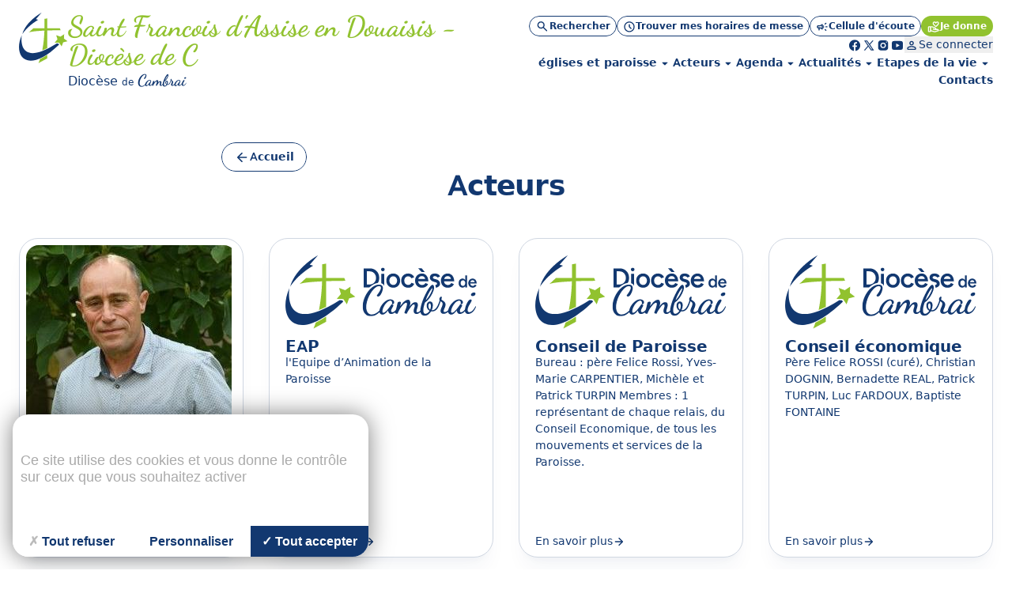

--- FILE ---
content_type: text/html; charset=utf-8
request_url: https://st-francois-douai.cathocambrai.com/rubrique-3506-acteurs.html
body_size: 42167
content:
<!DOCTYPE html>
<!--[if lt IE 7]>      <html class="ie8 ie6 ie7" lang="fr"> <![endif]-->
<!--[if IE 7]>         <html class="ie8 ie7" lang="fr">     <![endif]-->
<!--[if IE 8]>         <html class="ie8" lang="fr">         <![endif]-->
<!--[if gt IE 8]><!--> <html lang="fr">                    <!--<![endif]-->


<head>
	<meta charset="utf-8" />
	<title>Acteurs</title>
	
	
	<meta name="description" content="" />
	<meta name="keywords" content="" />
	<meta name="author" content="KEEO" />

	<link rel="icon" type="image/png" href="/graph/site/2025/favicon/favicon-96x96.png" sizes="96x96" />
	<link rel="icon" type="image/svg+xml" href="/graph/site/2025/favicon/favicon.svg" />
	<link rel="apple-touch-icon" sizes="180x180" href="/graph/site/2025/favicon/apple-touch-icon.png" />
	<meta name="apple-mobile-web-app-title" content="Cathocambrai" />
	<link rel="manifest" href="/graph/site/2025/favicon/site.webmanifest" />
	<link rel="shortcut icon" type="image/x-icon" href="/cache/favicon_2577.ico" />
	

	
	<meta name="theme-color" content="#123870" />
	<style>
		:root {
			--tarteaucitron_primary: #123870 !important;
			--tarteaucitron_secondary: #113365 !important;
			--color-primary-medium: #123870 !important;
			--color-primary-lower: #D0D7E2 !important; 
			--color-primary-low: #899CB8 !important;
			--color-primary-high: #0C254B !important;
			--color-primary-higher: #061325 !important;
		}
	</style>
	
	
		<style>
			:root {
				--tarteaucitron_secondary: #91c22f !important;
				--color-secondary-medium: #91c22f !important;
				--color-secondary-lower: #E9F3D5 !important; 
				--color-secondary-low: #C8E197 !important;
				--color-secondary-high: #61811F !important;
				--color-secondary-higher: #304110 !important;
			}
		</style>
	
	

	<style>
		:root {
			--tarteaucitron_green: #91c22f !important;
		}
	</style>

	

	<link href="https://fonts.googleapis.com/css?family=Roboto+Condensed:300,400|Roboto:300,400,400i,500,700,900|Raleway:700" rel="stylesheet">
	<link rel="stylesheet" href="/dist/css/app.css?v=2025_05_28" type="text/css" />
	<link rel="stylesheet" href="/dist/css/tailwind.css?v=2025_05_21" type="text/css" />
	
		
		
	
		
		<link rel="stylesheet" href="https://cdn.keeo.com/tarteaucitron2.min.css?v=2024-06-11" type="text/css" />
	
		
		<link rel="stylesheet" href="https://cdnjs.cloudflare.com/ajax/libs/jquery-confirm/3.3.0/jquery-confirm.min.css" type="text/css" />
	
		
		<link rel="stylesheet" href="/javascript/keeoWeb/popup/style.css" type="text/css" />
	
		
		<link rel="stylesheet" href="/cache/css/6b602460a652fc865e336ba96fbf3aaa.min.css" type="text/css" />
	
		
		<link rel="stylesheet" href="/cache/css/54af63d4f9458001dfa6c46fc0895508.min.css" type="text/css" />
	
	<script src="//www.cathocambrai.com/javascript/jquery-3.3.1.min.js"></script>
	<link href="https://fonts.googleapis.com/icon?family=Material+Icons" rel="stylesheet">
	<link rel="stylesheet" href="assets_dvpt/187/css/fontawesome.min.css" type="text/css">
	<link rel="stylesheet" href="/css/print.css" type="text/css" media="print" />

	<script src="/dist/js/app.js?v=2024_12_20" id="app-js"></script>
  	<script src="/dist/js/runtime.js?v=2024_12_20" id="runtime-js"></script>

	

	
	

	<!-- Mobile -->
	<meta name="viewport" content="width=device-width, initial-scale=1.0">

	


	<!-- Matomo -->
	<script>
	var _paq = window._paq = window._paq || [];
	/* tracker methods like "setCustomDimension" should be called before "trackPageView" */
	_paq.push(["setDocumentTitle", document.domain + "/" + document.title]);
	_paq.push(["setCookieDomain", "*.cathocambrai.com"]);
	_paq.push(["setDomains", ["*.cathocambrai.com"]]);
	_paq.push(["enableCrossDomainLinking"]);
	_paq.push(["setDoNotTrack", true]);
	_paq.push(["disableCookies"]);
	_paq.push(['trackPageView']);
	_paq.push(['enableLinkTracking']);
	(function() {
		var u="https://vpsmatomo.keeo.com/";
		_paq.push(['setTrackerUrl', u+'matomo.php']);
		_paq.push(['setSiteId', '20']);
		var d=document, g=d.createElement('script'), s=d.getElementsByTagName('script')[0];
		g.async=true; g.src=u+'matomo.js'; s.parentNode.insertBefore(g,s);
	})();
	</script>
	<noscript><p><img referrerpolicy="no-referrer-when-downgrade" src="https://vpsmatomo.keeo.com/matomo.php?idsite=20&amp;rec=1" style="border:0;" alt="" /></p></noscript>
	<!-- End Matomo Code -->

	
	</head>
	<body id="top" role="document" itemscope="itemscope" itemtype="http://schema.org/WebPage" x-data="{ sticky: false, isModalOpen: false, modalContent: null, modalTitle: null, modalHtml: null, isNavOpen: false, espace: 3506 }">
		
			
		
		<svg class="hidden" xmlns="http://www.w3.org/2000/svg">
			<defs>
				<symbol id="search" viewBox="0 0 16 17">
					<path d="M6.33333 11.5603C5.12222 11.5603 4.09722 11.1408 3.25833 10.3019C2.41944 9.46306 2 8.43806 2 7.22695C2 6.01584 2.41944 4.99084 3.25833 4.15195C4.09722 3.31306 5.12222 2.89362 6.33333 2.89362C7.54444 2.89362 8.56944 3.31306 9.40833 4.15195C10.2472 4.99084 10.6667 6.01584 10.6667 7.22695C10.6667 7.71584 10.5889 8.17695 10.4333 8.61028C10.2778 9.04362 10.0667 9.42695 9.8 9.76028L13.5333 13.4936C13.6556 13.6158 13.7167 13.7714 13.7167 13.9603C13.7167 14.1492 13.6556 14.3047 13.5333 14.427C13.4111 14.5492 13.2556 14.6103 13.0667 14.6103C12.8778 14.6103 12.7222 14.5492 12.6 14.427L8.86667 10.6936C8.53333 10.9603 8.15 11.1714 7.71667 11.327C7.28333 11.4825 6.82222 11.5603 6.33333 11.5603ZM6.33333 10.2269C7.16667 10.2269 7.875 9.93528 8.45833 9.35195C9.04167 8.76862 9.33333 8.06028 9.33333 7.22695C9.33333 6.39362 9.04167 5.68528 8.45833 5.10195C7.875 4.51862 7.16667 4.22695 6.33333 4.22695C5.5 4.22695 4.79167 4.51862 4.20833 5.10195C3.625 5.68528 3.33333 6.39362 3.33333 7.22695C3.33333 8.06028 3.625 8.76862 4.20833 9.35195C4.79167 9.93528 5.5 10.2269 6.33333 10.2269Z" fill="currentColor"/>
				</symbol>
				<symbol id="schedule" viewBox="0 0 16 17">
					<path d="M8.66658 8.62693V6.22693C8.66658 6.03804 8.6027 5.87971 8.47492 5.75193C8.34714 5.62415 8.18881 5.56026 7.99992 5.56026C7.81103 5.56026 7.6527 5.62415 7.52492 5.75193C7.39714 5.87971 7.33325 6.03804 7.33325 6.22693V8.87693C7.33325 8.96582 7.34992 9.05193 7.38325 9.13526C7.41658 9.2186 7.46659 9.29359 7.53325 9.36026L9.73325 11.5603C9.85547 11.6825 10.011 11.7436 10.1999 11.7436C10.3888 11.7436 10.5444 11.6825 10.6666 11.5603C10.7888 11.438 10.8499 11.2825 10.8499 11.0936C10.8499 10.9047 10.7888 10.7492 10.6666 10.6269L8.66658 8.62693ZM7.99992 15.5603C7.0777 15.5603 6.21103 15.3853 5.39992 15.0353C4.58881 14.6853 3.88325 14.2103 3.28325 13.6103C2.68325 13.0103 2.20825 12.3047 1.85825 11.4936C1.50825 10.6825 1.33325 9.81582 1.33325 8.89359C1.33325 7.97137 1.50825 7.10471 1.85825 6.29359C2.20825 5.48248 2.68325 4.77693 3.28325 4.17693C3.88325 3.57693 4.58881 3.10193 5.39992 2.75193C6.21103 2.40193 7.0777 2.22693 7.99992 2.22693C8.92214 2.22693 9.78881 2.40193 10.5999 2.75193C11.411 3.10193 12.1166 3.57693 12.7166 4.17693C13.3166 4.77693 13.7916 5.48248 14.1416 6.29359C14.4916 7.10471 14.6666 7.97137 14.6666 8.89359C14.6666 9.81582 14.4916 10.6825 14.1416 11.4936C13.7916 12.3047 13.3166 13.0103 12.7166 13.6103C12.1166 14.2103 11.411 14.6853 10.5999 15.0353C9.78881 15.3853 8.92214 15.5603 7.99992 15.5603ZM7.99992 14.2269C9.4777 14.2269 10.736 13.7075 11.7749 12.6686C12.8138 11.6297 13.3333 10.3714 13.3333 8.89359C13.3333 7.41582 12.8138 6.15748 11.7749 5.1186C10.736 4.07971 9.4777 3.56026 7.99992 3.56026C6.52214 3.56026 5.26381 4.07971 4.22492 5.1186C3.18603 6.15748 2.66659 7.41582 2.66659 8.89359C2.66659 10.3714 3.18603 11.6297 4.22492 12.6686C5.26381 13.7075 6.52214 14.2269 7.99992 14.2269Z" fill="currentColor"/>
				</symbol>
				<symbol id="campaign" viewBox="0 0 16 17">
					<path d="M14.0002 9.5603H12.6668C12.4779 9.5603 12.3196 9.49641 12.1918 9.36863C12.0641 9.24086 12.0002 9.08252 12.0002 8.89363C12.0002 8.70474 12.0641 8.54641 12.1918 8.41863C12.3196 8.29086 12.4779 8.22697 12.6668 8.22697H14.0002C14.1891 8.22697 14.3474 8.29086 14.4752 8.41863C14.6029 8.54641 14.6668 8.70474 14.6668 8.89363C14.6668 9.08252 14.6029 9.24086 14.4752 9.36863C14.3474 9.49641 14.1891 9.5603 14.0002 9.5603ZM11.0668 12.0936C11.1779 11.9381 11.3224 11.8492 11.5002 11.827C11.6779 11.8047 11.8446 11.8492 12.0002 11.9603L13.0668 12.7603C13.2224 12.8714 13.3113 13.0159 13.3335 13.1936C13.3557 13.3714 13.3113 13.5381 13.2002 13.6936C13.0891 13.8492 12.9446 13.9381 12.7668 13.9603C12.5891 13.9825 12.4224 13.9381 12.2668 13.827L11.2002 13.027C11.0446 12.9159 10.9557 12.7714 10.9335 12.5936C10.9113 12.4159 10.9557 12.2492 11.0668 12.0936ZM13.0668 5.02697L12.0002 5.82697C11.8446 5.93808 11.6779 5.98252 11.5002 5.9603C11.3224 5.93808 11.1779 5.84919 11.0668 5.69363C10.9557 5.53808 10.9113 5.37141 10.9335 5.19363C10.9557 5.01586 11.0446 4.87141 11.2002 4.7603L12.2668 3.9603C12.4224 3.84919 12.5891 3.80474 12.7668 3.82697C12.9446 3.84919 13.0891 3.93808 13.2002 4.09363C13.3113 4.24919 13.3557 4.41586 13.3335 4.59363C13.3113 4.77141 13.2224 4.91586 13.0668 5.02697ZM3.3335 10.8936H2.66683C2.30016 10.8936 1.98627 10.7631 1.72516 10.502C1.46405 10.2409 1.3335 9.92697 1.3335 9.5603V8.22697C1.3335 7.8603 1.46405 7.54641 1.72516 7.2853C1.98627 7.02419 2.30016 6.89363 2.66683 6.89363H5.3335L7.65016 5.49363C7.87239 5.3603 8.09738 5.3603 8.32516 5.49363C8.55294 5.62697 8.66683 5.82141 8.66683 6.07697V11.7103C8.66683 11.9659 8.55294 12.1603 8.32516 12.2936C8.09738 12.427 7.87239 12.427 7.65016 12.2936L5.3335 10.8936H4.66683V12.8936C4.66683 13.0825 4.60294 13.2409 4.47516 13.3686C4.34738 13.4964 4.18905 13.5603 4.00016 13.5603C3.81127 13.5603 3.65294 13.4964 3.52516 13.3686C3.39738 13.2409 3.3335 13.0825 3.3335 12.8936V10.8936ZM7.3335 10.527V7.2603L5.70016 8.22697H2.66683V9.5603H5.70016L7.3335 10.527ZM9.3335 11.127V6.6603C9.6335 6.92697 9.87516 7.25197 10.0585 7.6353C10.2418 8.01863 10.3335 8.43808 10.3335 8.89363C10.3335 9.34919 10.2418 9.76863 10.0585 10.152C9.87516 10.5353 9.6335 10.8603 9.3335 11.127Z" fill="currentColor"/>
				</symbol>
				<symbol id="volunteer_activism" viewBox="0 0 16 17">
					<path d="M9.29984 14.4936L13.2665 13.2603C13.2109 13.1603 13.1304 13.0742 13.0248 13.0019C12.9193 12.9297 12.7998 12.8936 12.6665 12.8936H9.29984C8.99984 12.8936 8.76095 12.8825 8.58317 12.8603C8.40539 12.838 8.22206 12.7936 8.03317 12.7269L7.08317 12.4103C6.90539 12.3547 6.77762 12.2436 6.69984 12.0769C6.62206 11.9103 6.61095 11.738 6.6665 11.5603C6.72206 11.3825 6.83039 11.2519 6.9915 11.1686C7.15262 11.0853 7.32206 11.0714 7.49984 11.1269L8.19984 11.3603C8.38873 11.4158 8.60262 11.4603 8.8415 11.4936C9.08039 11.5269 9.40539 11.5492 9.8165 11.5603H9.99984C9.99984 11.438 9.96373 11.3214 9.8915 11.2103C9.81928 11.0992 9.73317 11.0269 9.63317 10.9936L5.73317 9.56026H4.6665V13.2269L9.29984 14.4936ZM8.94984 15.7936L4.6665 14.5936C4.57762 14.8825 4.40262 15.1158 4.1415 15.2936C3.88039 15.4714 3.61095 15.5603 3.33317 15.5603H1.99984C1.63317 15.5603 1.31928 15.4297 1.05817 15.1686C0.797059 14.9075 0.666504 14.5936 0.666504 14.2269V9.56026C0.666504 9.1936 0.797059 8.87971 1.05817 8.6186C1.31928 8.35748 1.63317 8.22693 1.99984 8.22693H5.73317C5.81095 8.22693 5.88873 8.23526 5.9665 8.25193C6.04428 8.2686 6.1165 8.28804 6.18317 8.31026L10.0998 9.76026C10.4665 9.8936 10.7637 10.1269 10.9915 10.4603C11.2193 10.7936 11.3332 11.1603 11.3332 11.5603H12.6665C13.2221 11.5603 13.6943 11.7436 14.0832 12.1103C14.4721 12.4769 14.6665 12.9603 14.6665 13.5603C14.6665 13.8047 14.6026 13.9964 14.4748 14.1353C14.3471 14.2742 14.1498 14.388 13.8832 14.4769L9.7165 15.7769C9.59428 15.8214 9.4665 15.8436 9.33317 15.8436C9.19984 15.8436 9.07206 15.8269 8.94984 15.7936ZM1.99984 14.2269H3.33317V9.56026H1.99984V14.2269ZM10.6665 9.02693C10.4998 9.02693 10.3359 8.99637 10.1748 8.93526C10.0137 8.87415 9.8665 8.78249 9.73317 8.66026L7.89984 6.86026C7.55539 6.52693 7.26373 6.15748 7.02484 5.75193C6.78595 5.34637 6.6665 4.90471 6.6665 4.42693C6.6665 3.81582 6.88039 3.29637 7.30817 2.8686C7.73595 2.44082 8.25539 2.22693 8.8665 2.22693C9.22206 2.22693 9.55539 2.30193 9.8665 2.45193C10.1776 2.60193 10.4443 2.80471 10.6665 3.06026C10.8887 2.80471 11.1554 2.60193 11.4665 2.45193C11.7776 2.30193 12.1109 2.22693 12.4665 2.22693C13.0776 2.22693 13.5971 2.44082 14.0248 2.8686C14.4526 3.29637 14.6665 3.81582 14.6665 4.42693C14.6665 4.90471 14.5498 5.34637 14.3165 5.75193C14.0832 6.15748 13.7943 6.52693 13.4498 6.86026L11.5998 8.66026C11.4665 8.78249 11.3193 8.87415 11.1582 8.93526C10.9971 8.99637 10.8332 9.02693 10.6665 9.02693ZM10.6665 7.6936L12.4832 5.91026C12.6943 5.69915 12.8887 5.47415 13.0665 5.23526C13.2443 4.99637 13.3332 4.72693 13.3332 4.42693C13.3332 4.18248 13.2498 3.97693 13.0832 3.81026C12.9165 3.6436 12.7109 3.56026 12.4665 3.56026C12.3109 3.56026 12.1637 3.59082 12.0248 3.65193C11.8859 3.71304 11.7665 3.80471 11.6665 3.92693L11.1832 4.51026C11.0498 4.66582 10.8776 4.7436 10.6665 4.7436C10.4554 4.7436 10.2832 4.66582 10.1498 4.51026L9.6665 3.92693C9.5665 3.80471 9.44706 3.71304 9.30817 3.65193C9.16928 3.59082 9.02206 3.56026 8.8665 3.56026C8.62206 3.56026 8.4165 3.6436 8.24984 3.81026C8.08317 3.97693 7.99984 4.18248 7.99984 4.42693C7.99984 4.72693 8.08873 4.99637 8.2665 5.23526C8.44428 5.47415 8.63873 5.69915 8.84984 5.91026L10.6665 7.6936Z" fill="currentColor"/>
				</symbol>
				<symbol id="facebook" viewBox="0 0 16 17">
					<path d="M7.99992 2.22693C4.31792 2.22693 1.33325 5.2116 1.33325 8.89359C1.33325 12.2356 3.79525 14.9956 7.00325 15.4776V10.6603H5.35392V8.90759H7.00325V7.7416C7.00325 5.81093 7.94392 4.9636 9.54858 4.9636C10.3173 4.9636 10.7233 5.02026 10.9159 5.04626V6.57559H9.82125C9.13992 6.57559 8.90192 7.22159 8.90192 7.94959V8.90759H10.8986L10.6279 10.6603H8.90258V15.4916C12.1566 15.0509 14.6666 12.2683 14.6666 8.89359C14.6666 5.2116 11.6819 2.22693 7.99992 2.22693Z" fill="currentColor"/>
				</symbol>
				<symbol id="rss" viewBox="0 0 25 24" style="transform: rotate(45deg); transform-origin: center;">
					<path d="M12.5 21C11.8 21 11.2083 20.7583 10.725 20.275C10.2416 19.7917 9.99997 19.2 9.99997 18.5C9.99997 17.8 10.2416 17.2083 10.725 16.725C11.2083 16.2417 11.8 16 12.5 16C13.2 16 13.7916 16.2417 14.275 16.725C14.7583 17.2083 15 17.8 15 18.5C15 19.2 14.7583 19.7917 14.275 20.275C13.7916 20.7583 13.2 21 12.5 21ZM12.5 10C13.75 10 14.9375 10.2 16.0625 10.6C17.1875 11 18.2083 11.55 19.125 12.25C19.4583 12.5 19.6291 12.8292 19.6375 13.2375C19.6458 13.6458 19.5 14 19.2 14.3C18.9166 14.5833 18.5666 14.7292 18.15 14.7375C17.7333 14.7458 17.3583 14.6333 17.025 14.4C16.3916 13.9667 15.6916 13.625 14.925 13.375C14.1583 13.125 13.35 13 12.5 13C11.65 13 10.8416 13.125 10.075 13.375C9.30831 13.625 8.60831 13.9667 7.97497 14.4C7.64164 14.6333 7.26664 14.7417 6.84997 14.725C6.43331 14.7083 6.08331 14.5583 5.79997 14.275C5.51664 13.975 5.37497 13.6208 5.37497 13.2125C5.37497 12.8042 5.54164 12.475 5.87497 12.225C6.79164 11.525 7.81247 10.9792 8.93747 10.5875C10.0625 10.1958 11.25 10 12.5 10ZM12.5 4C14.5833 4 16.5458 4.34167 18.3875 5.025C20.2291 5.70833 21.8833 6.675 23.35 7.925C23.6833 8.20833 23.8583 8.55833 23.875 8.975C23.8916 9.39167 23.75 9.75 23.45 10.05C23.1666 10.3333 22.8166 10.4792 22.4 10.4875C21.9833 10.4958 21.6083 10.3667 21.275 10.1C20.075 9.11667 18.7291 8.35417 17.2375 7.8125C15.7458 7.27083 14.1666 7 12.5 7C10.8333 7 9.25414 7.27083 7.76247 7.8125C6.27081 8.35417 4.92497 9.11667 3.72497 10.1C3.39164 10.3667 3.01664 10.4958 2.59997 10.4875C2.18331 10.4792 1.83331 10.3333 1.54997 10.05C1.24997 9.75 1.10831 9.39167 1.12497 8.975C1.14164 8.55833 1.31664 8.20833 1.64997 7.925C3.11664 6.675 4.77081 5.70833 6.61247 5.025C8.45414 4.34167 10.4166 4 12.5 4Z" fill="currentColor"/>
				</symbol>
				<symbol id="twitter" viewBox="0 0 16 17">
					<path d="M14.064 14.7603L9.37334 7.92191L9.38134 7.92831L13.6107 3.02698H12.1973L8.752 7.01631L6.016 3.02698H2.30934L6.68854 9.41151L6.688 9.41098L2.06934 14.7603H3.48267L7.31307 10.3219L10.3573 14.7603H14.064ZM5.456 4.09364L12.0373 13.6936H10.9173L4.33067 4.09364H5.456Z" fill="currentColor"/>
				</symbol>
				<symbol id="instagram" viewBox="0 0 16 17">
					<path d="M5.33333 2.89362C3.49267 2.89362 2 4.38628 2 6.22695V11.5603C2 13.4009 3.49267 14.8936 5.33333 14.8936H10.6667C12.5073 14.8936 14 13.4009 14 11.5603V6.22695C14 4.38628 12.5073 2.89362 10.6667 2.89362H5.33333ZM12 4.22695C12.368 4.22695 12.6667 4.52562 12.6667 4.89362C12.6667 5.26162 12.368 5.56028 12 5.56028C11.632 5.56028 11.3333 5.26162 11.3333 4.89362C11.3333 4.52562 11.632 4.22695 12 4.22695ZM8 5.56028C9.84067 5.56028 11.3333 7.05295 11.3333 8.89362C11.3333 10.7343 9.84067 12.2269 8 12.2269C6.15933 12.2269 4.66667 10.7343 4.66667 8.89362C4.66667 7.05295 6.15933 5.56028 8 5.56028ZM8 6.89362C7.46957 6.89362 6.96086 7.10433 6.58579 7.4794C6.21071 7.85447 6 8.36318 6 8.89362C6 9.42405 6.21071 9.93276 6.58579 10.3078C6.96086 10.6829 7.46957 10.8936 8 10.8936C8.53043 10.8936 9.03914 10.6829 9.41421 10.3078C9.78929 9.93276 10 9.42405 10 8.89362C10 8.36318 9.78929 7.85447 9.41421 7.4794C9.03914 7.10433 8.53043 6.89362 8 6.89362Z" fill="currentColor"/>
				</symbol>
				<symbol id="youtube" viewBox="0 0 16 17">
					<path d="M14.3879 5.01764C14.2346 4.4443 13.7826 3.9923 13.2093 3.83897C12.1693 3.5603 7.99992 3.5603 7.99992 3.5603C7.99992 3.5603 3.83059 3.5603 2.79059 3.83897C2.21725 3.9923 1.76525 4.4443 1.61192 5.01764C1.33325 6.05764 1.33325 8.89364 1.33325 8.89364C1.33325 8.89364 1.33325 11.7296 1.61192 12.7696C1.76525 13.343 2.21725 13.795 2.79059 13.9483C3.83059 14.227 7.99992 14.227 7.99992 14.227C7.99992 14.227 12.1693 14.227 13.2093 13.9483C13.7833 13.795 14.2346 13.343 14.3879 12.7696C14.6666 11.7296 14.6666 8.89364 14.6666 8.89364C14.6666 8.89364 14.6666 6.05764 14.3879 5.01764ZM6.66658 11.203V6.5843L10.6666 8.89364L6.66658 11.203Z" fill="currentColor"/>
				</symbol>
				<symbol id="print" viewBox="0 0 24 25">
					<path d="M8 21.8298C7.45 21.8298 6.97917 21.634 6.5875 21.2423C6.19583 20.8507 6 20.3798 6 19.8298V17.8298H4C3.45 17.8298 2.97917 17.634 2.5875 17.2423C2.19583 16.8507 2 16.3798 2 15.8298V11.8298C2 10.9798 2.29167 10.2673 2.875 9.69233C3.45833 9.11733 4.16667 8.82983 5 8.82983H19C19.85 8.82983 20.5625 9.11733 21.1375 9.69233C21.7125 10.2673 22 10.9798 22 11.8298V15.8298C22 16.3798 21.8042 16.8507 21.4125 17.2423C21.0208 17.634 20.55 17.8298 20 17.8298H18V19.8298C18 20.3798 17.8042 20.8507 17.4125 21.2423C17.0208 21.634 16.55 21.8298 16 21.8298H8ZM4 15.8298H6C6 15.2798 6.19583 14.809 6.5875 14.4173C6.97917 14.0257 7.45 13.8298 8 13.8298H16C16.55 13.8298 17.0208 14.0257 17.4125 14.4173C17.8042 14.809 18 15.2798 18 15.8298H20V11.8298C20 11.5465 19.9042 11.309 19.7125 11.1173C19.5208 10.9257 19.2833 10.8298 19 10.8298H5C4.71667 10.8298 4.47917 10.9257 4.2875 11.1173C4.09583 11.309 4 11.5465 4 11.8298V15.8298ZM16 8.82983V5.82983H8V8.82983H6V5.82983C6 5.27983 6.19583 4.809 6.5875 4.41733C6.97917 4.02567 7.45 3.82983 8 3.82983H16C16.55 3.82983 17.0208 4.02567 17.4125 4.41733C17.8042 4.809 18 5.27983 18 5.82983V8.82983H16ZM18 13.3298C18.2833 13.3298 18.5208 13.234 18.7125 13.0423C18.9042 12.8507 19 12.6132 19 12.3298C19 12.0465 18.9042 11.809 18.7125 11.6173C18.5208 11.4257 18.2833 11.3298 18 11.3298C17.7167 11.3298 17.4792 11.4257 17.2875 11.6173C17.0958 11.809 17 12.0465 17 12.3298C17 12.6132 17.0958 12.8507 17.2875 13.0423C17.4792 13.234 17.7167 13.3298 18 13.3298ZM16 19.8298V15.8298H8V19.8298H16Z" fill="currentColor"/>
				</symbol>
				<symbol id="download" viewBox="0 0 20 21">
					<path d="M9.99967 13.6258C9.88856 13.6258 9.7844 13.6085 9.68717 13.5737C9.58995 13.539 9.49967 13.48 9.41634 13.3966L6.41634 10.3966C6.24967 10.23 6.16981 10.0355 6.17676 9.81331C6.1837 9.59109 6.26356 9.39665 6.41634 9.22998C6.58301 9.06331 6.78092 8.97651 7.01009 8.96956C7.23926 8.96262 7.43717 9.04248 7.60384 9.20915L9.16634 10.7716V4.81331C9.16634 4.5772 9.2462 4.37929 9.40592 4.21956C9.56565 4.05984 9.76356 3.97998 9.99967 3.97998C10.2358 3.97998 10.4337 4.05984 10.5934 4.21956C10.7531 4.37929 10.833 4.5772 10.833 4.81331V10.7716L12.3955 9.20915C12.5622 9.04248 12.7601 8.96262 12.9893 8.96956C13.2184 8.97651 13.4163 9.06331 13.583 9.22998C13.7358 9.39665 13.8156 9.59109 13.8226 9.81331C13.8295 10.0355 13.7497 10.23 13.583 10.3966L10.583 13.3966C10.4997 13.48 10.4094 13.539 10.3122 13.5737C10.215 13.6085 10.1108 13.6258 9.99967 13.6258ZM4.99967 17.3133C4.54134 17.3133 4.14898 17.1501 3.82259 16.8237C3.4962 16.4973 3.33301 16.105 3.33301 15.6466V13.98C3.33301 13.7439 3.41287 13.546 3.57259 13.3862C3.73231 13.2265 3.93023 13.1466 4.16634 13.1466C4.40245 13.1466 4.60037 13.2265 4.76009 13.3862C4.91981 13.546 4.99967 13.7439 4.99967 13.98V15.6466H14.9997V13.98C14.9997 13.7439 15.0795 13.546 15.2393 13.3862C15.399 13.2265 15.5969 13.1466 15.833 13.1466C16.0691 13.1466 16.267 13.2265 16.4268 13.3862C16.5865 13.546 16.6663 13.7439 16.6663 13.98V15.6466C16.6663 16.105 16.5031 16.4973 16.1768 16.8237C15.8504 17.1501 15.458 17.3133 14.9997 17.3133H4.99967Z" fill="currentColor"/>
				</symbol>
				<symbol id="calendar" viewBox="0 0 24 25">
					<path d="M5 22.8298C4.45 22.8298 3.97917 22.634 3.5875 22.2423C3.19583 21.8507 3 21.3798 3 20.8298V6.82983C3 6.27983 3.19583 5.809 3.5875 5.41733C3.97917 5.02567 4.45 4.82983 5 4.82983H6V3.82983C6 3.5465 6.09583 3.309 6.2875 3.11733C6.47917 2.92567 6.71667 2.82983 7 2.82983C7.28333 2.82983 7.52083 2.92567 7.7125 3.11733C7.90417 3.309 8 3.5465 8 3.82983V4.82983H16V3.82983C16 3.5465 16.0958 3.309 16.2875 3.11733C16.4792 2.92567 16.7167 2.82983 17 2.82983C17.2833 2.82983 17.5208 2.92567 17.7125 3.11733C17.9042 3.309 18 3.5465 18 3.82983V4.82983H19C19.55 4.82983 20.0208 5.02567 20.4125 5.41733C20.8042 5.809 21 6.27983 21 6.82983V20.8298C21 21.3798 20.8042 21.8507 20.4125 22.2423C20.0208 22.634 19.55 22.8298 19 22.8298H5ZM5 20.8298H19V10.8298H5V20.8298ZM5 8.82983H19V6.82983H5V8.82983Z" fill="currentColor"/>
				</symbol>
				<symbol id="profil" viewBox="0 0 16 17">
					<path d="M8.00033 8.91488C7.26699 8.91488 6.63921 8.65377 6.11699 8.13154C5.59477 7.60932 5.33366 6.98154 5.33366 6.24821C5.33366 5.51488 5.59477 4.8871 6.11699 4.36488C6.63921 3.84265 7.26699 3.58154 8.00033 3.58154C8.73366 3.58154 9.36144 3.84265 9.88366 4.36488C10.4059 4.8871 10.667 5.51488 10.667 6.24821C10.667 6.98154 10.4059 7.60932 9.88366 8.13154C9.36144 8.65377 8.73366 8.91488 8.00033 8.91488ZM2.66699 12.9149V12.3815C2.66699 12.0038 2.76421 11.6565 2.95866 11.3399C3.1531 11.0232 3.41144 10.7815 3.73366 10.6149C4.42255 10.2704 5.12255 10.0121 5.83366 9.83988C6.54477 9.66765 7.26699 9.58154 8.00033 9.58154C8.73366 9.58154 9.45588 9.66765 10.167 9.83988C10.8781 10.0121 11.5781 10.2704 12.267 10.6149C12.5892 10.7815 12.8475 11.0232 13.042 11.3399C13.2364 11.6565 13.3337 12.0038 13.3337 12.3815V12.9149C13.3337 13.2815 13.2031 13.5954 12.942 13.8565C12.6809 14.1177 12.367 14.2482 12.0003 14.2482H4.00033C3.63366 14.2482 3.31977 14.1177 3.05866 13.8565C2.79755 13.5954 2.66699 13.2815 2.66699 12.9149ZM4.00033 12.9149H12.0003V12.3815C12.0003 12.2593 11.9698 12.1482 11.9087 12.0482C11.8475 11.9482 11.767 11.8704 11.667 11.8149C11.067 11.5149 10.4614 11.2899 9.85033 11.1399C9.23921 10.9899 8.62255 10.9149 8.00033 10.9149C7.3781 10.9149 6.76144 10.9899 6.15033 11.1399C5.53921 11.2899 4.93366 11.5149 4.33366 11.8149C4.23366 11.8704 4.1531 11.9482 4.09199 12.0482C4.03088 12.1482 4.00033 12.2593 4.00033 12.3815V12.9149ZM8.00033 7.58154C8.36699 7.58154 8.68088 7.45099 8.94199 7.18988C9.2031 6.92877 9.33366 6.61488 9.33366 6.24821C9.33366 5.88154 9.2031 5.56765 8.94199 5.30654C8.68088 5.04543 8.36699 4.91488 8.00033 4.91488C7.63366 4.91488 7.31977 5.04543 7.05866 5.30654C6.79755 5.56765 6.66699 5.88154 6.66699 6.24821C6.66699 6.61488 6.79755 6.92877 7.05866 7.18988C7.31977 7.45099 7.63366 7.58154 8.00033 7.58154Z" fill="currentColor"/>
				</symbol>
				<symbol id="logout" viewBox="0 0 25 24">
					<path d="M5.5 21C4.95 21 4.47917 20.8042 4.0875 20.4125C3.69583 20.0208 3.5 19.55 3.5 19V5C3.5 4.45 3.69583 3.97917 4.0875 3.5875C4.47917 3.19583 4.95 3 5.5 3H11.5C11.7833 3 12.0208 3.09583 12.2125 3.2875C12.4042 3.47917 12.5 3.71667 12.5 4C12.5 4.28333 12.4042 4.52083 12.2125 4.7125C12.0208 4.90417 11.7833 5 11.5 5H5.5V19H11.5C11.7833 19 12.0208 19.0958 12.2125 19.2875C12.4042 19.4792 12.5 19.7167 12.5 20C12.5 20.2833 12.4042 20.5208 12.2125 20.7125C12.0208 20.9042 11.7833 21 11.5 21H5.5ZM17.675 13H10.5C10.2167 13 9.97917 12.9042 9.7875 12.7125C9.59583 12.5208 9.5 12.2833 9.5 12C9.5 11.7167 9.59583 11.4792 9.7875 11.2875C9.97917 11.0958 10.2167 11 10.5 11H17.675L15.8 9.125C15.6167 8.94167 15.525 8.71667 15.525 8.45C15.525 8.18333 15.6167 7.95 15.8 7.75C15.9833 7.55 16.2167 7.44583 16.5 7.4375C16.7833 7.42917 17.025 7.525 17.225 7.725L20.8 11.3C21 11.5 21.1 11.7333 21.1 12C21.1 12.2667 21 12.5 20.8 12.7L17.225 16.275C17.025 16.475 16.7875 16.5708 16.5125 16.5625C16.2375 16.5542 16 16.45 15.8 16.25C15.6167 16.05 15.5292 15.8125 15.5375 15.5375C15.5458 15.2625 15.6417 15.0333 15.825 14.85L17.675 13Z" fill="currentColor"/>
				</symbol>
				<symbol id="menu" viewBox="0 0 16 17">
					<path d="M2.66667 12.9149C2.47778 12.9149 2.31944 12.851 2.19167 12.7233C2.06389 12.5955 2 12.4371 2 12.2483C2 12.0594 2.06389 11.901 2.19167 11.7733C2.31944 11.6455 2.47778 11.5816 2.66667 11.5816H13.3333C13.5222 11.5816 13.6806 11.6455 13.8083 11.7733C13.9361 11.901 14 12.0594 14 12.2483C14 12.4371 13.9361 12.5955 13.8083 12.7233C13.6806 12.851 13.5222 12.9149 13.3333 12.9149H2.66667ZM2.66667 9.58158C2.47778 9.58158 2.31944 9.51769 2.19167 9.38992C2.06389 9.26214 2 9.10381 2 8.91492C2 8.72603 2.06389 8.56769 2.19167 8.43992C2.31944 8.31214 2.47778 8.24825 2.66667 8.24825H13.3333C13.5222 8.24825 13.6806 8.31214 13.8083 8.43992C13.9361 8.56769 14 8.72603 14 8.91492C14 9.10381 13.9361 9.26214 13.8083 9.38992C13.6806 9.51769 13.5222 9.58158 13.3333 9.58158H2.66667ZM2.66667 6.24825C2.47778 6.24825 2.31944 6.18436 2.19167 6.05658C2.06389 5.92881 2 5.77047 2 5.58158C2 5.39269 2.06389 5.23436 2.19167 5.10658C2.31944 4.97881 2.47778 4.91492 2.66667 4.91492H13.3333C13.5222 4.91492 13.6806 4.97881 13.8083 5.10658C13.9361 5.23436 14 5.39269 14 5.58158C14 5.77047 13.9361 5.92881 13.8083 6.05658C13.6806 6.18436 13.5222 6.24825 13.3333 6.24825H2.66667Z" fill="currentColor"/>
				</symbol>
				<symbol id="close" viewBox="0 0 24 25">
					<path d="M11.9998 14.2298L7.0998 19.1298C6.91647 19.3131 6.68314 19.4048 6.3998 19.4048C6.11647 19.4048 5.88314 19.3131 5.6998 19.1298C5.51647 18.9464 5.4248 18.7131 5.4248 18.4298C5.4248 18.1464 5.51647 17.9131 5.6998 17.7298L10.5998 12.8298L5.6998 7.92976C5.51647 7.74643 5.4248 7.51309 5.4248 7.22976C5.4248 6.94643 5.51647 6.71309 5.6998 6.52976C5.88314 6.34643 6.11647 6.25476 6.3998 6.25476C6.68314 6.25476 6.91647 6.34643 7.0998 6.52976L11.9998 11.4298L16.8998 6.52976C17.0831 6.34643 17.3165 6.25476 17.5998 6.25476C17.8831 6.25476 18.1165 6.34643 18.2998 6.52976C18.4831 6.71309 18.5748 6.94643 18.5748 7.22976C18.5748 7.51309 18.4831 7.74643 18.2998 7.92976L13.3998 12.8298L18.2998 17.7298C18.4831 17.9131 18.5748 18.1464 18.5748 18.4298C18.5748 18.7131 18.4831 18.9464 18.2998 19.1298C18.1165 19.3131 17.8831 19.4048 17.5998 19.4048C17.3165 19.4048 17.0831 19.3131 16.8998 19.1298L11.9998 14.2298Z" fill="currentColor"/>
				</symbol>
				<symbol id="book" viewBox="0 0 25 24">
					<path d="M7 16C7.78333 16 8.54583 16.0875 9.2875 16.2625C10.0292 16.4375 10.7667 16.7 11.5 17.05V7.2C10.8167 6.8 10.0917 6.5 9.325 6.3C8.55833 6.1 7.78333 6 7 6C6.4 6 5.80417 6.05833 5.2125 6.175C4.62083 6.29167 4.05 6.46667 3.5 6.7V16.6C4.08333 16.4 4.6625 16.25 5.2375 16.15C5.8125 16.05 6.4 16 7 16ZM13.5 17.05C14.2333 16.7 14.9708 16.4375 15.7125 16.2625C16.4542 16.0875 17.2167 16 18 16C18.6 16 19.1875 16.05 19.7625 16.15C20.3375 16.25 20.9167 16.4 21.5 16.6V6.7C20.95 6.46667 20.3792 6.29167 19.7875 6.175C19.1958 6.05833 18.6 6 18 6C17.2167 6 16.4417 6.1 15.675 6.3C14.9083 6.5 14.1833 6.8 13.5 7.2V17.05ZM12.5 19.475C12.2667 19.475 12.0458 19.4458 11.8375 19.3875C11.6292 19.3292 11.4333 19.25 11.25 19.15C10.6 18.7667 9.91667 18.4792 9.2 18.2875C8.48333 18.0958 7.75 18 7 18C6.3 18 5.6125 18.0917 4.9375 18.275C4.2625 18.4583 3.61667 18.7167 3 19.05C2.65 19.2333 2.3125 19.225 1.9875 19.025C1.6625 18.825 1.5 18.5333 1.5 18.15V6.1C1.5 5.91667 1.54583 5.74167 1.6375 5.575C1.72917 5.40833 1.86667 5.28333 2.05 5.2C2.81667 4.8 3.61667 4.5 4.45 4.3C5.28333 4.1 6.13333 4 7 4C7.96667 4 8.9125 4.125 9.8375 4.375C10.7625 4.625 11.65 5 12.5 5.5C13.35 5 14.2375 4.625 15.1625 4.375C16.0875 4.125 17.0333 4 18 4C18.8667 4 19.7167 4.1 20.55 4.3C21.3833 4.5 22.1833 4.8 22.95 5.2C23.1333 5.28333 23.2708 5.40833 23.3625 5.575C23.4542 5.74167 23.5 5.91667 23.5 6.1V18.15C23.5 18.5333 23.3375 18.825 23.0125 19.025C22.6875 19.225 22.35 19.2333 22 19.05C21.3833 18.7167 20.7375 18.4583 20.0625 18.275C19.3875 18.0917 18.7 18 18 18C17.25 18 16.5167 18.0958 15.8 18.2875C15.0833 18.4792 14.4 18.7667 13.75 19.15C13.5667 19.25 13.3708 19.3292 13.1625 19.3875C12.9542 19.4458 12.7333 19.475 12.5 19.475ZM14.5 8.775C14.5 8.625 14.5542 8.47083 14.6625 8.3125C14.7708 8.15417 14.8917 8.05 15.025 8C15.5083 7.83333 15.9917 7.70833 16.475 7.625C16.9583 7.54167 17.4667 7.5 18 7.5C18.3333 7.5 18.6625 7.52083 18.9875 7.5625C19.3125 7.60417 19.6333 7.65833 19.95 7.725C20.1 7.75833 20.2292 7.84167 20.3375 7.975C20.4458 8.10833 20.5 8.25833 20.5 8.425C20.5 8.70833 20.4083 8.91667 20.225 9.05C20.0417 9.18333 19.8083 9.21667 19.525 9.15C19.2917 9.1 19.0458 9.0625 18.7875 9.0375C18.5292 9.0125 18.2667 9 18 9C17.5667 9 17.1417 9.04167 16.725 9.125C16.3083 9.20833 15.9083 9.31667 15.525 9.45C15.225 9.56667 14.9792 9.55833 14.7875 9.425C14.5958 9.29167 14.5 9.075 14.5 8.775ZM14.5 14.275C14.5 14.125 14.5542 13.9708 14.6625 13.8125C14.7708 13.6542 14.8917 13.55 15.025 13.5C15.5083 13.3333 15.9917 13.2083 16.475 13.125C16.9583 13.0417 17.4667 13 18 13C18.3333 13 18.6625 13.0208 18.9875 13.0625C19.3125 13.1042 19.6333 13.1583 19.95 13.225C20.1 13.2583 20.2292 13.3417 20.3375 13.475C20.4458 13.6083 20.5 13.7583 20.5 13.925C20.5 14.2083 20.4083 14.4167 20.225 14.55C20.0417 14.6833 19.8083 14.7167 19.525 14.65C19.2917 14.6 19.0458 14.5625 18.7875 14.5375C18.5292 14.5125 18.2667 14.5 18 14.5C17.5667 14.5 17.1417 14.5375 16.725 14.6125C16.3083 14.6875 15.9083 14.7917 15.525 14.925C15.225 15.0417 14.9792 15.0375 14.7875 14.9125C14.5958 14.7875 14.5 14.575 14.5 14.275ZM14.5 11.525C14.5 11.375 14.5542 11.2208 14.6625 11.0625C14.7708 10.9042 14.8917 10.8 15.025 10.75C15.5083 10.5833 15.9917 10.4583 16.475 10.375C16.9583 10.2917 17.4667 10.25 18 10.25C18.3333 10.25 18.6625 10.2708 18.9875 10.3125C19.3125 10.3542 19.6333 10.4083 19.95 10.475C20.1 10.5083 20.2292 10.5917 20.3375 10.725C20.4458 10.8583 20.5 11.0083 20.5 11.175C20.5 11.4583 20.4083 11.6667 20.225 11.8C20.0417 11.9333 19.8083 11.9667 19.525 11.9C19.2917 11.85 19.0458 11.8125 18.7875 11.7875C18.5292 11.7625 18.2667 11.75 18 11.75C17.5667 11.75 17.1417 11.7917 16.725 11.875C16.3083 11.9583 15.9083 12.0667 15.525 12.2C15.225 12.3167 14.9792 12.3083 14.7875 12.175C14.5958 12.0417 14.5 11.825 14.5 11.525Z" fill="currentColor"/>
				</symbol>
				<symbol id="arrow" viewBox="0 0 24 24">
					<path d="M16.175 13H5C4.71667 13 4.47917 12.9042 4.2875 12.7125C4.09583 12.5208 4 12.2833 4 12C4 11.7167 4.09583 11.4792 4.2875 11.2875C4.47917 11.0958 4.71667 11 5 11H16.175L11.275 6.09999C11.075 5.89999 10.9792 5.66665 10.9875 5.39999C10.9958 5.13332 11.1 4.89999 11.3 4.69999C11.5 4.51665 11.7333 4.42082 12 4.41249C12.2667 4.40415 12.5 4.49999 12.7 4.69999L19.3 11.3C19.4 11.4 19.4708 11.5083 19.5125 11.625C19.5542 11.7417 19.575 11.8667 19.575 12C19.575 12.1333 19.5542 12.2583 19.5125 12.375C19.4708 12.4917 19.4 12.6 19.3 12.7L12.7 19.3C12.5167 19.4833 12.2875 19.575 12.0125 19.575C11.7375 19.575 11.5 19.4833 11.3 19.3C11.1 19.1 11 18.8625 11 18.5875C11 18.3125 11.1 18.075 11.3 17.875L16.175 13Z" fill="currentColor"/>
				</symbol>
				<symbol id="arrow_back" viewBox="0 0 25 24">
					<path d="M8.32505 13L13.225 17.9C13.425 18.1 13.5209 18.3334 13.5125 18.6C13.5042 18.8667 13.4 19.1 13.2 19.3C13 19.4834 12.7667 19.5792 12.5 19.5875C12.2334 19.5959 12 19.5 11.8 19.3L5.20005 12.7C5.10005 12.6 5.02922 12.4917 4.98755 12.375C4.94588 12.2584 4.92505 12.1334 4.92505 12C4.92505 11.8667 4.94588 11.7417 4.98755 11.625C5.02922 11.5084 5.10005 11.4 5.20005 11.3L11.8 4.70002C11.9834 4.51668 12.2125 4.42502 12.4875 4.42502C12.7625 4.42502 13 4.51668 13.2 4.70002C13.4 4.90002 13.5 5.13752 13.5 5.41252C13.5 5.68752 13.4 5.92502 13.2 6.12502L8.32505 11H19.5C19.7834 11 20.0209 11.0959 20.2125 11.2875C20.4042 11.4792 20.5 11.7167 20.5 12C20.5 12.2834 20.4042 12.5209 20.2125 12.7125C20.0209 12.9042 19.7834 13 19.5 13H8.32505Z" fill="currentColor"/>
				</symbol>
				<symbol id="arrow_down" viewBox="0 0 20 21">
					<path d="M9.56234 12.9562L6.5415 9.93532C6.49984 9.89366 6.46859 9.84852 6.44775 9.79991C6.42692 9.7513 6.4165 9.69921 6.4165 9.64366C6.4165 9.53255 6.4547 9.43532 6.53109 9.35199C6.60748 9.26866 6.70817 9.22699 6.83317 9.22699H13.1665C13.2915 9.22699 13.3922 9.26866 13.4686 9.35199C13.545 9.43532 13.5832 9.53255 13.5832 9.64366C13.5832 9.67143 13.5415 9.76866 13.4582 9.93532L10.4373 12.9562C10.3679 13.0256 10.2984 13.0742 10.229 13.102C10.1596 13.1298 10.0832 13.1437 9.99984 13.1437C9.9165 13.1437 9.84012 13.1298 9.77067 13.102C9.70123 13.0742 9.63178 13.0256 9.56234 12.9562Z" fill="currentColor"/>
				</symbol>
				<symbol id="church" viewBox="0 0 24 25">
					<path d="M2 20.875V16.175C2 15.775 2.10833 15.4125 2.325 15.0875C2.54167 14.7625 2.83333 14.5167 3.2 14.35L6 13.1V11.1C6 10.7167 6.1 10.3708 6.3 10.0625C6.5 9.75417 6.76667 9.50833 7.1 9.325L11 7.375V5.875H10C9.71667 5.875 9.47917 5.77917 9.2875 5.5875C9.09583 5.39583 9 5.15833 9 4.875C9 4.59167 9.09583 4.35417 9.2875 4.1625C9.47917 3.97083 9.71667 3.875 10 3.875H11V2.875C11 2.59167 11.0958 2.35417 11.2875 2.1625C11.4792 1.97083 11.7167 1.875 12 1.875C12.2833 1.875 12.5208 1.97083 12.7125 2.1625C12.9042 2.35417 13 2.59167 13 2.875V3.875H14C14.2833 3.875 14.5208 3.97083 14.7125 4.1625C14.9042 4.35417 15 4.59167 15 4.875C15 5.15833 14.9042 5.39583 14.7125 5.5875C14.5208 5.77917 14.2833 5.875 14 5.875H13V7.375L16.9 9.325C17.2333 9.50833 17.5 9.75417 17.7 10.0625C17.9 10.3708 18 10.7167 18 11.1V13.1L20.8 14.35C21.1667 14.5167 21.4583 14.7625 21.675 15.0875C21.8917 15.4125 22 15.775 22 16.175V20.875C22 21.425 21.8042 21.8958 21.4125 22.2875C21.0208 22.6792 20.55 22.875 20 22.875H14C13.7167 22.875 13.4792 22.7792 13.2875 22.5875C13.0958 22.3958 13 22.1583 13 21.875V18.875C13 18.5917 12.9042 18.3542 12.7125 18.1625C12.5208 17.9708 12.2833 17.875 12 17.875C11.7167 17.875 11.4792 17.9708 11.2875 18.1625C11.0958 18.3542 11 18.5917 11 18.875V21.875C11 22.1583 10.9042 22.3958 10.7125 22.5875C10.5208 22.7792 10.2833 22.875 10 22.875H4C3.45 22.875 2.97917 22.6792 2.5875 22.2875C2.19583 21.8958 2 21.425 2 20.875ZM4 20.875H9V18.825C9 17.975 9.29167 17.2542 9.875 16.6625C10.4583 16.0708 11.1667 15.775 12 15.775C12.8333 15.775 13.5417 16.0708 14.125 16.6625C14.7083 17.2542 15 17.975 15 18.825V20.875H20V16.075L16 14.275V10.925L12 8.875L8 10.925V14.275L4 16.075V20.875ZM12 14.375C12.4167 14.375 12.7708 14.2292 13.0625 13.9375C13.3542 13.6458 13.5 13.2917 13.5 12.875C13.5 12.4583 13.3542 12.1042 13.0625 11.8125C12.7708 11.5208 12.4167 11.375 12 11.375C11.5833 11.375 11.2292 11.5208 10.9375 11.8125C10.6458 12.1042 10.5 12.4583 10.5 12.875C10.5 13.2917 10.6458 13.6458 10.9375 13.9375C11.2292 14.2292 11.5833 14.375 12 14.375Z" fill="currentColor"/>
				</symbol>
				<symbol id="pin" viewBox="0 0 24 25">
					<path d="M16 12.875L18 14.875V16.875H13V22.875L12 23.875L11 22.875V16.875H6V14.875L8 12.875V5.875H7V3.875H17V5.875H16V12.875ZM8.85 14.875H15.15L14 13.725V5.875H10V13.725L8.85 14.875Z" fill="currentColor"/>
				</symbol>
				<symbol id="book" viewBox="0 0 24 25">
					<path d="M6.5 16.875C7.28333 16.875 8.04583 16.9625 8.7875 17.1375C9.52917 17.3125 10.2667 17.575 11 17.925V8.075C10.3167 7.675 9.59167 7.375 8.825 7.175C8.05833 6.975 7.28333 6.875 6.5 6.875C5.9 6.875 5.30417 6.93333 4.7125 7.05C4.12083 7.16667 3.55 7.34167 3 7.575V17.475C3.58333 17.275 4.1625 17.125 4.7375 17.025C5.3125 16.925 5.9 16.875 6.5 16.875ZM13 17.925C13.7333 17.575 14.4708 17.3125 15.2125 17.1375C15.9542 16.9625 16.7167 16.875 17.5 16.875C18.1 16.875 18.6875 16.925 19.2625 17.025C19.8375 17.125 20.4167 17.275 21 17.475V7.575C20.45 7.34167 19.8792 7.16667 19.2875 7.05C18.6958 6.93333 18.1 6.875 17.5 6.875C16.7167 6.875 15.9417 6.975 15.175 7.175C14.4083 7.375 13.6833 7.675 13 8.075V17.925ZM12 20.35C11.7667 20.35 11.5458 20.3208 11.3375 20.2625C11.1292 20.2042 10.9333 20.125 10.75 20.025C10.1 19.6417 9.41667 19.3542 8.7 19.1625C7.98333 18.9708 7.25 18.875 6.5 18.875C5.8 18.875 5.1125 18.9667 4.4375 19.15C3.7625 19.3333 3.11667 19.5917 2.5 19.925C2.15 20.1083 1.8125 20.1 1.4875 19.9C1.1625 19.7 1 19.4083 1 19.025V6.975C1 6.79167 1.04583 6.61667 1.1375 6.45C1.22917 6.28333 1.36667 6.15833 1.55 6.075C2.31667 5.675 3.11667 5.375 3.95 5.175C4.78333 4.975 5.63333 4.875 6.5 4.875C7.46667 4.875 8.4125 5 9.3375 5.25C10.2625 5.5 11.15 5.875 12 6.375C12.85 5.875 13.7375 5.5 14.6625 5.25C15.5875 5 16.5333 4.875 17.5 4.875C18.3667 4.875 19.2167 4.975 20.05 5.175C20.8833 5.375 21.6833 5.675 22.45 6.075C22.6333 6.15833 22.7708 6.28333 22.8625 6.45C22.9542 6.61667 23 6.79167 23 6.975V19.025C23 19.4083 22.8375 19.7 22.5125 19.9C22.1875 20.1 21.85 20.1083 21.5 19.925C20.8833 19.5917 20.2375 19.3333 19.5625 19.15C18.8875 18.9667 18.2 18.875 17.5 18.875C16.75 18.875 16.0167 18.9708 15.3 19.1625C14.5833 19.3542 13.9 19.6417 13.25 20.025C13.0667 20.125 12.8708 20.2042 12.6625 20.2625C12.4542 20.3208 12.2333 20.35 12 20.35Z" fill="currentColor"/>
				</symbol>
				<symbol id="people" viewBox="0 0 24 25">
					<path d="M12 9.875C11.0333 9.875 10.2083 9.53333 9.525 8.85C8.84167 8.16667 8.5 7.34167 8.5 6.375C8.5 5.40833 8.84167 4.58333 9.525 3.9C10.2083 3.21667 11.0333 2.875 12 2.875C12.9667 2.875 13.7917 3.21667 14.475 3.9C15.1583 4.58333 15.5 5.40833 15.5 6.375C15.5 7.34167 15.1583 8.16667 14.475 8.85C13.7917 9.53333 12.9667 9.875 12 9.875ZM12 7.875C12.4167 7.875 12.7708 7.72917 13.0625 7.4375C13.3542 7.14583 13.5 6.79167 13.5 6.375C13.5 5.95833 13.3542 5.60417 13.0625 5.3125C12.7708 5.02083 12.4167 4.875 12 4.875C11.5833 4.875 11.2292 5.02083 10.9375 5.3125C10.6458 5.60417 10.5 5.95833 10.5 6.375C10.5 6.79167 10.6458 7.14583 10.9375 7.4375C11.2292 7.72917 11.5833 7.875 12 7.875ZM10.575 21.45L6 16.875C5.66667 16.5417 5.41667 16.1667 5.25 15.75C5.08333 15.3333 5 14.875 5 14.375C5 13.3917 5.3375 12.5625 6.0125 11.8875C6.6875 11.2125 7.51667 10.875 8.5 10.875C8.98333 10.875 9.42917 10.9667 9.8375 11.15C10.2458 11.3333 10.6167 11.5917 10.95 11.925L12 12.975L13.05 11.925C13.3833 11.5917 13.7542 11.3333 14.1625 11.15C14.5708 10.9667 15.0167 10.875 15.5 10.875C16.4833 10.875 17.3125 11.2125 17.9875 11.8875C18.6625 12.5625 19 13.3917 19 14.375C19 14.875 18.9167 15.3333 18.75 15.75C18.5833 16.1667 18.3333 16.5417 18 16.875L13.425 21.45C13.225 21.65 13 21.8 12.75 21.9C12.5 22 12.25 22.05 12 22.05C11.75 22.05 11.5 22 11.25 21.9C11 21.8 10.775 21.65 10.575 21.45ZM12 20.025L16.55 15.475C16.7 15.325 16.8125 15.1542 16.8875 14.9625C16.9625 14.7708 17 14.575 17 14.375C17 13.975 16.8583 13.625 16.575 13.325C16.2917 13.025 15.9333 12.875 15.5 12.875C15.3 12.875 15.1208 12.9042 14.9625 12.9625C14.8042 13.0208 14.65 13.125 14.5 13.275L12 15.775L9.5 13.275C9.4 13.175 9.27083 13.0833 9.1125 13C8.95417 12.9167 8.75 12.875 8.5 12.875C8.06667 12.875 7.70833 13.025 7.425 13.325C7.14167 13.625 7 13.975 7 14.375C7 14.575 7.04167 14.7625 7.125 14.9375C7.20833 15.1125 7.31667 15.275 7.45 15.425L12 20.025Z" fill="currentColor"/>
				</symbol>
				<symbol id="bapteme" viewBox="0 0 56 56">
					<path d="M44.4707 19.2114C44.4863 19.0001 44.4237 18.7811 44.3794 18.5685C44.0925 17.1654 43.876 15.7467 43.3714 14.3957C42.9137 13.1726 42.1274 12.6601 40.8756 12.8349C40.0162 12.9548 39.1634 13.1218 38.3119 13.2847C36.129 13.7033 34.0635 14.5196 31.9472 15.1664C30.6588 15.5602 30.6888 15.5485 30.2754 14.3188C29.7773 12.8388 29.5961 11.2675 28.9428 9.82918C28.2595 8.32438 27.7953 6.73743 27.301 5.16351C27.1068 4.54282 26.9346 3.91169 26.6856 3.31446C26.2448 2.25823 26.1392 2.2478 25.0504 2.52815C22.9627 3.06801 21.2897 4.44762 19.3585 5.30043C19.1198 5.40606 18.8525 5.59513 18.9999 5.89505C19.4289 6.76872 19.2711 7.78322 19.7027 8.65038C21.1775 11.6117 21.1475 14.8782 21.6118 18.0443C21.6887 18.5737 21.454 18.8723 20.9571 18.9936C18.2801 19.6469 15.8416 20.9118 13.3236 21.9706C12.8842 22.1558 12.4825 22.3409 11.957 22.1923C11.1955 21.9771 10.9099 22.2666 11.1851 23.0164C11.4576 23.7584 11.6206 24.5134 11.7797 25.2775C11.9218 25.9569 12.0144 26.6519 12.2126 27.3144C12.6247 28.6914 13.6561 29.5377 14.8428 30.2379C15.8416 30.8273 16.7674 30.4218 17.7154 30.0879C19.3532 29.5116 20.9924 28.9391 22.6419 28.3993C23.7516 28.0368 23.7842 28.0602 23.9094 29.2312C24.3566 33.4196 24.757 37.6132 25.2355 41.7964C25.4377 43.5633 25.3229 45.3668 25.8119 47.0958C26.0284 47.8626 26.1614 48.6176 26.0349 49.2839C26.0153 49.4939 26.0075 49.5799 26.001 49.666C25.8927 50.8878 25.9905 52.068 27.1759 52.7578C28.416 53.4789 29.7004 54.2026 31.0709 52.9325C31.3134 52.7069 31.6838 52.6117 32.0032 52.4761C33.0034 52.0536 33.9996 51.6233 35.0115 51.2321C35.4901 51.0469 35.7105 50.8161 35.5775 50.2632C35.4471 49.7195 35.3779 49.1509 35.3688 48.5915C35.3154 45.1112 34.8211 41.6726 34.4039 38.2274C33.9592 34.5645 33.465 30.9081 33.0086 27.2465C32.873 26.1525 32.8965 26.1186 33.9005 25.6726C35.4862 24.9672 37.1162 24.3595 38.6666 23.5719C39.9106 22.9395 41.2172 22.397 42.5916 22.2184C43.6804 22.0762 44.069 21.153 44.7836 20.621C45.2244 20.2924 44.4328 19.7356 44.4707 19.2075V19.2114ZM41.6971 20.3198C40.916 20.8283 40.0697 21.1452 39.1908 21.3851C36.5528 22.1049 34.0166 23.1859 31.3004 23.6215C30.7866 23.7036 30.694 24.044 30.7032 24.4677C30.814 29.8063 31.1061 35.1318 31.6146 40.4507C31.8285 42.6923 31.895 44.9534 32.1558 47.1976C32.2366 47.8939 32.3814 48.5693 32.56 49.2383C32.7074 49.7899 32.5196 50.052 31.9667 50.138C31.2808 50.245 30.6001 50.3884 29.9168 50.5162C29.3731 50.6297 29.2792 50.2541 29.1318 49.8629C28.3155 47.6852 28.1043 45.3837 27.7327 43.1161C26.8616 37.801 26.0062 32.4821 25.4507 27.1214C25.3698 26.3455 24.491 25.6179 23.7151 25.6896C23.2456 25.7326 22.7762 25.8474 22.3211 25.983C20.283 26.5867 18.2501 27.2126 16.2132 27.8229C15.1479 28.1424 15.0879 28.1007 14.7632 27.021C14.5259 26.2307 14.2938 25.4392 14.0278 24.6594C13.8582 24.1626 13.926 23.8392 14.4711 23.6501C16.8222 22.8378 18.9229 21.4894 21.1932 20.4984C21.9808 20.1542 22.8297 19.9768 23.5651 19.4565C23.9994 19.1501 24.1897 18.8593 24.0893 18.4094C23.496 15.7454 23.3878 12.9757 22.3302 10.4108C21.9169 9.4093 21.6196 8.35959 21.1919 7.36464C20.9389 6.77655 21.1188 6.49749 21.6287 6.24322C22.4059 5.85593 23.1622 5.42562 23.9289 5.01877C24.2784 4.8323 24.5066 4.93792 24.6096 5.3213C24.8235 6.11803 25.1012 6.90303 25.2434 7.71281C25.6841 10.2256 26.8407 12.4828 27.7183 14.8404C27.9152 15.3698 28.1408 15.8875 28.3351 16.4182C28.7472 17.5384 29.4226 17.9687 30.5936 17.8135C31.5077 17.6922 32.3305 17.271 33.1951 16.9868C35.5449 16.2109 37.8281 15.2303 40.264 14.7204C40.5196 14.667 40.7725 14.6083 41.0281 14.5587C41.4611 14.4727 41.6827 14.6487 41.7114 15.0934C41.7479 15.6567 41.8001 16.22 41.8457 16.782C41.9044 17.5175 41.8392 18.2986 42.1456 18.9662C42.4586 19.6456 42.2591 19.9533 41.6958 20.3198H41.6971Z" fill="currentColor"/>
				</symbol>
				<symbol id="certificat" viewBox="0 0 56 56">
					<path d="M37.7578 52.7116C35.719 52.5887 33.9438 52.1997 32.1457 51.9704C29.1819 51.5928 26.2155 51.2329 23.2568 50.8135C21.2573 50.5297 19.2476 50.2446 17.4065 49.3246C17.2937 49.2676 17.1784 49.1827 17.0593 49.1751C14.7924 49.0078 12.8398 47.7635 10.6552 47.315C9.94818 47.1705 9.26774 46.9462 8.66585 46.5344C8.45424 46.39 8.23756 46.2899 7.98161 46.2354C6.99071 46.0238 6.88427 45.9313 7.06801 44.9074C7.49123 42.5442 7.82702 40.1494 8.47325 37.8457C9.23606 35.1227 9.77079 32.3451 10.5779 29.6398C11.7032 25.8663 12.1644 21.9686 12.8208 18.1064C13.244 15.614 13.8636 13.1583 14.2526 10.6545C14.4896 9.12758 15.1307 7.67165 15.4108 6.13336C15.4906 5.69367 15.7732 5.28312 15.9949 4.87764C16.3155 4.28842 16.797 3.96024 17.4939 3.86774C20.7593 3.43691 24.0196 3.04917 27.3243 3.46479C28.4077 3.60037 29.5304 3.44578 30.6061 3.61685C32.8895 3.97924 35.1526 4.46709 37.4245 4.90298C38.418 5.09432 39.4076 5.30973 40.4061 5.47065C41.6669 5.67466 42.8947 5.94582 43.9224 6.77072C43.9553 6.79733 43.9908 6.82901 44.0288 6.83788C46.2032 7.32192 46.7113 9.21501 47.4133 10.9079C47.7377 11.6897 48.0431 12.4627 48.5347 13.1608C49.096 13.9579 49.2456 14.784 48.484 15.5671C48.3282 15.728 48.2585 15.908 48.2255 16.1234C47.6705 19.8449 46.6632 23.4524 45.4923 27.0194C45.1109 28.1814 44.6788 29.3281 44.5876 30.5636C44.3633 33.611 43.3914 36.5102 42.7972 39.4841C42.137 42.7913 41.4173 46.0858 40.7241 49.3854C40.6025 49.9633 40.4948 50.5449 40.3554 51.1189C40.0804 52.2542 39.8105 52.4848 38.6663 52.6141C38.29 52.6572 37.9124 52.6952 37.7578 52.7116ZM30.5783 26.3947C32.4067 26.5873 33.8512 27.7797 35.6544 27.9761C36.5578 28.0749 36.8645 28.7237 36.7644 29.6664C36.6617 30.6383 36.2993 31.5481 36.0383 32.482C35.8799 33.0535 35.5619 33.1447 34.9929 33.0192C33.4698 32.6822 31.9455 32.3654 30.4452 31.9295C29.5924 31.6812 29.4987 31.7521 29.3314 32.5922C29.1908 33.2955 29.1591 34.0342 28.9183 34.6995C27.712 38.0307 26.6185 41.4051 25.0764 44.6084C24.5822 45.6335 24.1248 46.6801 23.7079 47.7394C23.4139 48.4871 23.5204 48.6011 24.3313 48.6606C24.5835 48.6797 24.8382 48.6518 25.0903 48.6708C26.8111 48.7937 28.5458 48.6644 30.2577 48.9508C31.7529 49.2017 33.3115 49.2055 34.7078 49.8479C35.6506 50.2813 36.6288 50.4714 37.6235 50.6488C38.513 50.8072 37.8769 50.7375 38.1544 49.8479C41.4789 39.1694 42.6746 28.183 44.5281 17.2144C44.7346 15.9891 45.4455 16.0055 44.2518 16.0765C43.3648 16.1285 42.493 16.2336 41.6225 16.4275C40.2122 16.7417 38.7766 16.7722 37.3384 16.6454C36.6161 16.5821 35.923 16.3971 35.2742 16.0778C34.8029 15.8459 34.6065 15.4949 34.8143 14.9399C35.2426 13.7919 35.6607 12.6591 36.4438 11.677C37.7096 10.0893 38.5269 8.23299 39.5394 6.47295C39.0655 6.12069 38.603 6.04339 38.1544 6.01045C35.9661 5.85459 33.8132 5.55428 31.6528 5.10952C27.9933 4.35558 24.2629 4.67743 20.5528 4.83075C19.8064 4.86116 19.4111 5.18808 19.0854 5.79757C18.4861 6.91898 17.9476 8.06573 17.6624 9.30624C17.1645 11.4768 16.9453 13.6918 16.3345 15.8586C15.0408 20.4417 14.3008 25.1707 12.8208 29.7108C12.0757 31.9954 11.6309 34.3662 10.7756 36.6242C9.82781 39.1255 9.55284 41.7852 9.1689 44.4145C9.07387 45.0683 9.30195 45.4624 9.97606 45.5929C10.6857 45.7311 11.3433 46.0162 11.9781 46.3621C12.5496 46.6738 13.1591 46.7802 13.8104 46.6675C14.6353 46.5243 15.388 46.7093 16.109 47.1452C16.6107 47.448 17.1607 47.6748 17.7005 47.9105C18.0667 48.0702 18.3568 47.9739 18.5038 47.5684C18.6343 47.2123 18.7801 46.8613 18.9106 46.5053C19.5631 44.7173 19.9699 42.8597 20.3982 41.0123C21.0165 38.3424 21.7502 35.6954 22.1025 32.9686C22.3876 30.7638 22.4509 31.0603 20.4881 30.8791C19.9902 30.8334 19.4592 30.8613 19.0195 30.5712C18.5913 30.2886 18.2935 29.8755 18.0172 29.4447C17.7499 29.0291 18.1414 28.7338 18.1896 28.3765C18.3594 27.1385 18.4658 25.9107 19.1247 24.7512C19.4238 24.2254 19.5821 24.1227 20.0814 24.1912C21.4613 24.3787 22.8475 24.5409 24.197 24.8957C24.7913 25.0516 25.046 24.8881 25.1309 24.2849C25.3818 22.5287 26.2675 20.9233 26.3727 19.1277C26.3967 18.7235 26.6679 18.5689 27.0455 18.5094C28.1885 18.3307 29.3111 18.3383 30.4135 18.7451C31.7985 19.2557 32.3586 20.348 31.9265 21.752C31.8277 22.0738 31.6781 22.3805 31.5793 22.7036C31.208 23.9023 30.7493 25.0794 30.5745 26.396L30.5783 26.3947ZM19.7405 25.3062C20.3716 26.154 20.0383 26.8724 19.8939 27.601C19.8368 27.8912 19.8064 28.1877 19.7215 28.4703C19.5581 29.0164 19.7862 29.3154 20.3107 29.3142C21.2877 29.3129 22.214 29.6626 23.1985 29.6411C24.1805 29.6183 24.6152 30.2658 24.4948 31.282C24.4238 31.8763 24.2654 32.4389 24.102 33.0066C22.7386 37.7013 20.7986 42.2186 19.8761 47.0514C19.6556 48.2096 19.4922 48.3553 20.9443 48.4528C21.9213 48.5187 22.0556 48.449 22.2849 47.5342C22.7284 45.7703 23.438 44.0939 23.9677 42.363C25.1233 38.5883 26.7883 34.9415 27.0176 30.9171C27.0366 30.594 27.2457 30.4736 27.5384 30.5445C28.3152 30.7346 29.116 30.7866 29.8763 31.0881C31.0953 31.5709 32.3738 31.8598 33.6637 32.0955C34.0996 32.1753 34.4075 32.1297 34.4797 31.6051C34.6027 30.7232 34.903 29.8869 35.1931 29.0493C35.3642 28.5539 35.2159 28.2042 34.6964 28.0965C33.3089 27.8063 31.9392 27.2956 30.4858 27.7936C29.8839 28.0002 29.4036 27.7189 29.2161 27.1664C29.1236 26.8927 29.2554 26.6747 29.3238 26.4365C29.8826 24.4902 30.1994 22.4793 30.909 20.5735C31.0243 20.2656 31.2017 19.8867 30.7151 19.7347C29.8826 19.4749 29.0463 19.5776 28.2328 19.8373C27.9895 19.9159 27.8071 20.1516 27.821 20.4265C27.9084 22.2981 26.967 23.9377 26.64 25.7155C26.474 26.619 26.3423 26.6633 25.4299 26.4771C23.6217 26.1083 21.8161 25.7345 19.7405 25.3062ZM38.8247 15.2972C40.8724 15.0805 42.7452 14.8867 44.6168 14.6839C45.3732 14.6016 45.4949 14.4432 45.2858 13.7171C45.1832 13.3585 45.0362 12.9898 44.8182 12.692C44.1226 11.7442 43.3661 10.842 42.7896 9.81056C42.5792 9.43549 42.2954 9.36453 41.9989 9.72946C40.6684 11.3615 39.4912 13.0823 38.8247 15.2972Z" fill="currentColor"/>
				</symbol>
				<symbol id="ecole" viewBox="0 0 56 56">
					<path d="M24.4884 3.6786C27.6267 3.19637 30.559 4.26784 33.522 5.06342C35.2569 5.52735 36.6253 6.60668 37.7253 8.02443C38.0217 8.40584 38.2887 8.82483 38.9019 8.43428C39.2733 8.19899 39.6946 8.37983 40.06 8.57517C41.9435 9.59778 43.5264 10.9539 44.6658 12.7885C44.8137 13.0272 44.952 13.2809 44.9583 13.5791C44.9823 15.6894 45.6634 17.7368 45.5285 19.8616C45.4766 20.7114 45.7579 21.5454 45.6853 22.4037C45.6417 22.908 46.0184 23.0599 46.4593 23.1647C48.2735 23.5912 49.8288 24.4941 51.242 25.7091C52.1227 26.4699 52.6271 27.3952 52.8309 28.4977C53.063 29.7546 52.8961 30.9998 52.5278 32.2126C52.4465 32.4778 52.3234 32.7564 52.1421 32.9644C51.4348 33.7952 50.7163 34.6197 49.9633 35.4074C49.5654 35.8258 49.0449 36.0642 48.4468 36.1053C47.7992 36.1498 47.1445 36.2979 46.5101 36.2241C45.7577 36.1407 45.5003 36.4819 45.3479 37.111C44.9883 38.6042 44.6397 40.1036 44.2187 41.5832C43.6168 43.6903 42.466 45.4155 40.7584 46.8519C38.5294 48.7188 35.9823 50.0457 33.4914 51.4648C32.0167 52.3056 30.3708 52.568 28.6787 52.5206C28.0659 52.5023 24.4329 53.4451 19.5238 49.5264C19.2381 49.3007 18.9608 49.0424 18.6342 48.8942C16.7883 48.0574 15.7705 46.4918 14.8644 44.7905C13.795 42.784 12.0414 38.6841 11.4439 36.766C11.2523 36.1499 10.7711 36.1332 10.2652 36.2212C8.98275 36.4444 7.76403 36.1975 6.56525 35.7749C5.35561 35.3496 4.44294 34.6407 4.05526 33.3447C3.83411 32.6097 3.58916 31.8905 3.41658 31.1379C3.18879 30.1509 3.4782 29.3951 4.07559 28.6714C4.74879 27.8607 5.39905 27.0267 6.18216 26.3152C6.5736 25.9576 6.78088 25.6625 6.5553 25.07C6.18266 24.0965 6.4248 23.0666 6.54784 22.0626C6.72677 20.5783 6.79479 19.0839 7.27158 17.6396C7.64541 16.5082 8.14138 15.4466 8.8334 14.4959C10.1725 12.6653 11.4998 10.8177 12.9668 9.08856C15.1807 6.4832 18.0147 4.83079 21.3506 4.015C22.3857 3.76258 23.4187 3.63474 24.5018 3.66701L24.4884 3.6786ZM34.3174 12.8131C34.0315 12.7403 33.8604 12.9405 33.6742 13.0777C32.5038 13.9474 31.3182 14.804 30.1714 15.7076C27.9011 17.492 25.534 19.1087 22.9584 20.4341C19.8574 22.0302 16.935 23.9482 13.9791 25.7939C13.4404 26.1295 12.9469 26.3981 12.3036 26.3498C10.9775 26.2489 9.95443 26.8312 9.11877 27.813C8.67128 28.338 8.20866 28.8497 7.77984 29.3876C7.42303 29.8352 7.13784 30.3419 7.13951 30.9356C7.13992 32.0804 7.3257 33.1805 7.84573 34.2292C8.13903 34.8242 8.54043 35.0775 9.18424 35.0297C9.87053 34.979 10.5612 34.992 11.2415 34.9062C12.2214 34.782 12.9584 35.2114 13.3543 36.0055C14.3766 38.0508 14.887 40.9277 15.0534 41.2789C15.8791 43 16.8861 44.6161 17.9 46.2282C18.0915 46.5315 18.3784 46.7749 18.6276 47.0387C20.4138 48.9213 29.1052 50.8629 32.2382 48.8522C34.3868 47.4709 36.2419 45.6973 38.1953 44.0627C38.7736 43.5785 39.0929 42.7921 39.6629 42.2908C40.8901 41.211 41.6159 39.8207 42.2999 38.3906C42.8377 37.2657 43.1249 36.1153 42.6317 34.887C42.5416 34.6621 42.4882 34.4026 42.6692 34.1911C42.8961 33.9231 43.1837 34.0206 43.4529 34.1088C43.9112 34.2587 44.303 34.5802 44.8076 34.6273C47.4814 34.8881 49.3586 33.3334 49.8718 31.2289C50.0436 30.5202 50.306 29.8373 50.5031 29.134C51.1485 26.8319 50.0634 25.1145 47.7372 24.6876C46.6066 24.4808 45.4753 24.5229 44.3431 24.6043C43.8406 24.6388 43.3658 24.611 42.9474 24.3161C40.8427 22.8181 38.5079 21.5918 37.0275 19.3468C36.694 18.84 36.3398 18.3417 35.9757 17.8547C34.8559 16.3565 34.2648 14.6869 34.324 12.8055L34.3174 12.8131ZM35.8446 8.54471C35.2237 7.42471 34.7559 6.30842 33.5536 5.88612C32.4096 5.4847 31.2341 5.14234 30.0447 4.9076C26.3177 4.1716 23.0486 5.33835 20.1923 7.65006C18.5014 9.01774 16.8737 10.4771 15.3661 12.081C12.447 15.1864 11.0573 18.9724 10.0193 22.9619C9.85894 23.5773 10.0513 23.7384 10.6325 23.5029C11.8327 23.0151 13.0325 22.5203 14.2074 21.9738C15.8957 21.1894 17.521 20.2636 19.2545 19.5685C22.3171 18.3448 25.1506 16.6853 27.9361 14.9474C30.1353 13.5768 32.0434 11.7995 34.0308 10.1413C34.2461 9.96293 34.4589 9.7492 34.588 9.50568C34.8468 9.02924 35.1842 8.66119 35.8409 8.54142L35.8446 8.54471ZM43.1736 15.6003C43.173 13.883 42.415 12.3209 41.1865 10.9475C40.3895 10.0601 39.3699 10.0199 38.4899 10.8732C37.9633 11.3858 37.5346 11.977 37.2063 12.6325C36.8747 13.2917 36.6958 14.0008 36.8573 14.7471C37.0912 15.8225 37.4662 16.8314 38.1464 17.7269C38.7598 18.531 39.2953 19.3902 39.8783 20.2177C40.1817 20.6484 40.519 21.0554 40.9759 21.3405C41.2247 21.4941 41.391 21.5858 41.6427 21.2129C42.7519 19.5545 43.384 17.7832 43.1774 15.6036L43.1736 15.6003Z" fill="currentColor"/>
					<path d="M26.9092 43.117C25.943 43.4927 25.0167 43.1545 24.0812 42.6819C23.1605 42.219 22.3638 41.5946 21.6468 40.8865C20.1441 39.404 19.0063 37.6439 18.1047 35.7503C17.6434 34.7794 17.9069 34.5266 18.9546 34.1986C21.2966 33.4582 23.7402 33.4219 26.1387 33.0901C27.6496 32.8797 29.215 33.0495 30.7484 32.9086C31.5892 32.8295 32.486 33.1519 33.3232 32.9166C35.2915 32.689 37.4908 34.1166 37.0009 34.5413C36.2964 35.155 35.3208 37.4122 34.8643 38.1689C33.0738 41.1398 30.49 42.8639 26.9059 43.1208L26.9092 43.117ZM20.6154 37.1032C21.2244 38.8782 23.3721 40.5369 25.1975 40.6106C26.6521 40.6672 28.0703 40.5057 29.505 40.1192C31.9659 39.4524 32.9701 37.7159 33.4923 35.3796C29.0882 35.4475 24.8717 36.3842 20.6154 37.1032Z" fill="currentColor"/>
					<path d="M35.3276 26.0199C35.3497 26.342 35.3966 26.6623 35.3904 26.9863C35.3705 28.0934 34.5696 28.7528 33.4637 28.5444C32.9919 28.4559 32.5291 28.2921 32.0764 28.1206C30.5614 27.5455 30.0607 26.3639 30.6779 24.8424C30.9482 24.1697 31.4551 23.63 31.6875 22.9242C31.8463 22.4405 32.3373 22.5489 32.7355 22.6531C34.271 23.0597 35.1882 24.2482 35.3241 26.0202L35.3276 26.0199Z" fill="currentColor"/>
					<path d="M18.871 26.9263C18.8108 26.5144 18.9161 26.0805 19.0034 25.6443C19.2201 24.6055 20.2137 24.0608 21.1984 24.4198C22.5804 24.9222 24.0435 27.019 23.0562 29.053C22.8259 29.531 22.4675 29.801 21.9166 29.8033C20.3669 29.8102 18.9809 28.5258 18.871 26.9263Z" fill="currentColor"/>
				</symbol>
				<symbol id="mariage" viewBox="0 0 56 56">
					<path d="M29.5777 16.2479C31.1349 13.6474 33.293 11.9509 35.2977 10.1201C36.9226 8.63445 38.9759 7.84945 41.0075 7.0734C41.3769 6.93277 41.7682 7.01076 42.1313 7.16034C43.4123 7.68453 44.5617 8.41455 45.4362 9.49744C46.3081 10.5765 46.2774 11.8754 46.1279 13.1565C45.7021 16.8194 44.8251 20.3519 43.1336 23.6619C42.1645 25.558 41.3629 27.5256 40.8297 29.6019C40.4488 31.0887 39.7954 32.4849 39.1332 33.8682C37.9378 36.3651 37.1541 39.041 35.8257 41.4791C35.5214 42.0391 35.1634 42.571 34.8719 43.1373C34.0767 44.6843 33.0488 46.0971 32.3955 47.7335C31.8176 49.1795 30.8779 49.347 29.5649 48.4431C28.964 48.0289 28.4769 47.5098 28.0243 46.9409C25.792 44.1397 23.8743 41.116 21.8018 38.201C18.9891 34.2441 16.1739 30.2884 13.3548 26.3353C11.6237 23.9061 10.4142 21.2584 9.93863 18.2986C9.37865 14.807 10.3912 11.9036 13.2397 9.74675C14.3904 8.87481 15.6037 8.07319 17.056 7.7395C19.5887 7.15778 21.6842 8.08853 23.4856 9.72757C25.6245 11.6709 27.7852 13.6078 29.5764 16.2492L29.5777 16.2479ZM29.7592 43.9684C29.9983 43.9006 30.0686 43.6858 30.1504 43.503C31.0952 41.4062 32.1692 39.3773 33.3301 37.393C34.3618 35.6313 35.3642 33.8516 36.3959 32.0898C38.6205 28.2927 40.17 24.1861 41.8346 20.1384C42.8664 17.6287 43.7971 15.0576 44.2127 12.3434C44.3431 11.4919 44.3737 10.6532 44.1526 9.81195C44.0324 9.3568 43.7716 9.17398 43.3075 9.31845C43.0237 9.40666 42.7373 9.48977 42.4522 9.57543C37.8125 10.9767 34.3043 13.8853 31.5466 17.7821C31.0735 18.4495 30.5583 18.9993 29.8142 19.402C29.2376 19.7139 28.9001 19.6475 28.4922 19.2217C26.0413 16.6647 23.2414 14.5079 20.4926 12.2948C18.8817 10.9971 17.0266 10.3464 14.9593 10.2799C14.4019 10.262 13.9928 10.4103 13.6808 10.9191C12.7194 12.4866 12.1658 14.1563 12.3512 16.0101C12.5263 17.7591 13.0045 19.425 13.7319 21.0321C15.5359 25.0172 18.0341 28.5599 20.6537 32.0272C21.8338 33.5895 23.1519 35.0495 24.2706 36.6515C25.8547 38.9196 27.4796 41.1557 29.1251 43.379C29.299 43.6129 29.4268 43.9019 29.7579 43.9645L29.7592 43.9684Z" fill="currentColor"/>
				</symbol>
				<symbol id="paroisse" viewBox="0 0 56 56">
					<path d="M44.5862 24.3396C44.4669 26.3593 43.651 28.1429 42.7235 29.8914C41.9341 31.3784 41.1384 32.8446 40.1408 34.2247C39.2586 35.4459 38.6006 36.8525 37.8744 38.1923C37.3939 39.0784 36.9186 39.9629 36.3013 40.7545C34.7962 42.6866 33.3977 44.7032 31.7018 46.4838C30.7873 47.4447 29.9622 48.4834 29.2007 49.5722C28.5286 50.5332 27.6515 51.3119 26.7782 52.0754C26.0474 52.7151 25.8126 52.6417 25.2071 51.8972C24.3165 50.8013 23.6649 49.548 22.8765 48.3851C21.6579 46.5898 20.5243 44.7418 19.4497 42.8574C19.1297 42.2967 18.8675 41.7202 18.6394 41.1164C17.7763 38.8275 16.8424 36.5657 16.0091 34.2672C14.7228 30.7214 13.4527 27.1882 13.3487 23.3251C13.2588 19.9714 13.5723 16.665 15.0141 13.6836C16.6444 10.3108 19.086 7.52562 22.7617 6.12445C24.9423 5.29295 27.1155 4.44058 29.4803 4.30446C31.6474 4.17846 33.8181 4.09592 35.9652 4.51388C37.1987 4.75401 38.3589 5.29259 39.3896 5.95096C40.1289 6.42334 40.632 7.29354 41.1813 8.03084C42.3167 9.55462 43.2808 11.1775 43.596 13.0919C43.9029 14.9545 44.4811 16.7561 44.785 18.6219C45.0989 20.5507 45.2066 22.4538 44.5862 24.3396ZM26.9034 49.202C27.47 48.6981 27.7126 48.1911 27.9622 47.694C29.0178 45.5915 30.3363 43.6983 32.1839 42.1961C33.2502 41.3286 34.0735 40.2431 34.807 39.0747C35.7447 37.5802 36.7281 36.1119 37.7601 34.6814C38.26 33.9885 38.7168 33.3114 38.9325 32.4692C39.0916 31.85 39.3335 31.2474 39.5788 30.654C40.6379 28.0893 41.042 25.3887 41.029 22.6495C41.0191 20.5978 40.2821 18.6368 39.8906 16.6322C39.39 14.0725 38.1406 11.9793 36.2464 10.2749C35.1825 9.31813 34.1198 8.34075 32.8831 7.57718C31.0131 6.42311 28.9288 6.37354 26.8448 6.29341C25.599 6.24587 24.4101 6.56569 23.4479 7.32613C21.4483 8.90756 19.6814 10.7665 18.6246 13.0966C17.3989 15.7968 16.9777 18.7112 17.1326 21.6793C17.339 25.6518 18.4331 29.4327 19.8416 33.1158C21.0448 36.2616 22.4528 39.3275 23.6823 42.463C24.5789 44.7491 25.8569 46.8326 26.9034 49.202Z" fill="currentColor"/>
					<path d="M34.082 22.5211C33.9476 24.1083 33.0826 25.3226 31.8406 26.3999C30.1772 27.842 28.3278 27.9932 26.3141 27.5614C25.9857 27.4915 25.7171 27.3156 25.4964 27.0817C25.1951 26.7618 24.9216 26.4147 24.6378 26.0782C23.5378 24.7687 23.4702 23.4235 24.172 21.8407C24.8742 20.2555 25.8454 18.937 27.0944 17.7825C27.6402 17.2787 28.2412 16.8958 29.0306 16.9984C29.3216 17.0362 29.5848 16.9442 29.8509 16.8565C30.1779 16.7498 30.5001 16.777 30.7625 16.996C31.8987 17.9382 33.16 18.7575 33.8473 20.1455C34.2146 20.887 34.4609 21.6347 34.082 22.5211ZM32.2054 21.9186C32.2176 21.8191 32.2525 21.5802 32.2777 21.3408C32.3776 20.3746 32.3186 20.3118 31.4475 19.8584C30.4988 19.3648 29.5805 18.9363 28.5628 19.7203C28.358 19.8786 28.0337 19.8988 27.7571 19.9407C27.419 19.9915 27.1705 20.1546 26.9421 20.4006C25.6286 21.8159 26.0908 22.4965 25.6714 24.2956C25.5641 24.756 25.7676 25.0187 26.246 25.1708C29.1251 26.0819 31.7357 25.0365 32.2054 21.9186Z" fill="currentColor"/>
				</symbol>
				<symbol id="engagement" viewBox="0 0 56 56">
					<path d="M33.0643 21.385C35.1756 21.2959 36.9781 22.1356 38.8434 22.7281C39.5852 22.9641 40.1061 23.436 40.627 24.0235C42.1245 25.7155 42.8412 27.823 43.932 29.7247C45.5513 32.5464 45.6128 35.5539 45.7747 38.5727C45.8801 40.5359 46.1513 42.484 46.209 44.4484C46.2328 45.2681 46.209 46.5635 46.209 47.4409C46.209 48.3183 42.829 49.7743 41.5747 49.7605C39.0706 49.7317 36.5676 49.8572 34.0936 50.2915C32.8133 50.5162 31.5292 50.6919 30.2313 50.6957C26.4995 50.707 22.8129 51.0685 19.1627 51.8856C17.2887 52.3049 15.3368 52.2973 13.4703 52.7906C12.3406 53.0894 11.2272 53.4496 10.0988 53.7571C9.80131 53.8387 9.42098 54.0822 9.19504 53.6919C8.78939 52.99 8.91471 51.184 9.09588 50.3517C9.66449 47.781 10.0373 45.1752 10.4879 42.5832C11.0528 39.3309 11.7971 36.1313 13.1389 33.0774C13.9799 31.1644 14.9502 29.313 15.7573 27.3862C16.2557 26.1963 17.1983 25.3603 18.1925 24.572C19.3071 23.6871 20.5899 23.0733 21.9443 22.2762C20.9263 21.695 20.0991 21.0925 19.2519 20.5264C18.0494 19.7243 17.5962 18.5783 17.487 17.2302C17.3477 15.5106 17.4556 13.806 17.9489 12.1428C18.318 10.9001 18.6481 9.64366 19.0912 8.42861C20.2523 5.24285 22.474 3.25333 25.8267 2.51903C27.5614 2.13995 29.2823 1.94539 31.0484 2.2253C31.838 2.35083 32.3338 2.77384 32.6112 3.49684C33.1057 4.78344 33.6882 6.04494 34.0748 7.36292C35.1894 11.1662 35.3915 15.0047 34.2191 18.8457C34.0861 19.2825 33.8827 19.6992 33.7007 20.121C33.5375 20.4976 33.1522 20.7524 33.0631 21.3825L33.0643 21.385ZM29.0506 21.3825C29.5423 21.0851 29.8371 20.7386 30.1359 20.0068C30.294 19.6202 30.4735 19.2436 30.6179 18.852C31.6685 16.0152 31.6811 13.0365 31.7865 10.0729C31.8882 7.18783 29.551 2.59078 26.2296 3.80437C25.1338 4.20604 23.1892 4.90646 22.4524 5.7826C20.906 7.62401 20.4842 9.89345 20.0185 12.1428C19.6168 14.0821 19.5553 15.9662 20.1917 17.9319C20.6637 19.3879 22.7326 20.0068 25.1552 21.2532C25.3999 21.4867 25.8255 21.6448 25.7552 22.1758C24.1636 22.7105 22.7238 23.5302 21.505 24.7076C17.9753 28.1193 15.682 32.3054 13.9498 36.8343C13.744 37.3715 13.6837 37.9715 13.6034 38.5489C13.2256 41.2363 12.8553 43.9263 12.4988 46.6174C12.3243 47.9304 12.1875 49.2471 12.0331 50.5651C12.4046 50.6442 12.6343 50.5262 12.8565 50.4283C14.6665 49.6212 16.5707 49.1718 18.5264 48.8957C20.0163 48.6848 21.5012 48.4413 22.9874 48.204C23.9665 48.0471 23.9903 47.9894 23.9979 47.0128C24.0092 45.6748 24.0569 44.338 24.0732 43.0012C24.0782 42.5631 24.151 42.1024 23.9075 41.702C23.7029 41.712 23.5736 41.6945 23.4606 41.7296C22.6853 41.9666 20.697 42.5434 20.0185 42.6601C18.9867 42.8376 19.2105 41.9828 19.151 41.0945C19.0982 40.3049 18.8401 39.5189 18.8577 38.7256C18.8878 37.3486 18.6067 37.3276 19.9109 36.882C21.2257 36.4317 22.6054 36.3227 23.9803 36.1778C24.3794 36.1364 24.5728 35.9945 24.4585 35.5263C24.1623 34.31 23.9037 33.0837 23.6477 31.8573C23.4719 31.0125 23.4857 30.7376 23.4606 29.7247C24.6428 29.4413 27.5677 28.6731 28.5518 28.4397C30.4974 27.9777 29.4869 29.0481 30.1936 30.9071C30.5212 31.7682 30.7334 32.6632 30.8702 33.5744C30.9593 34.1732 31.2342 34.4506 31.8907 34.3263C32.5045 34.2096 33.1409 34.2184 33.7585 34.118C35.1643 33.8895 35.9212 34.2397 36.6028 35.5138C37.1036 36.4476 37.3396 37.4819 37.4676 38.5087C37.5831 39.4326 37.5894 39.4928 37.3672 40.4392C35.641 40.7946 33.8533 41.0301 32.1016 41.3392C31.7752 41.397 31.7539 41.6279 31.784 41.9041C31.9246 43.197 32.0752 44.2564 32.0878 45.5518C32.1078 47.6781 31.0296 47.6681 33.1434 47.4409C35.3036 47.2087 37.4112 46.6162 39.5927 46.5635C40.135 46.5497 40.6785 46.5133 41.217 46.4505C41.7555 46.3877 42.1044 46.1731 42.1923 45.5279C42.3166 44.6129 42.4935 43.6978 42.3693 42.7853C42.0417 40.3777 42.1132 37.9489 41.8923 35.5351C41.7115 33.5619 41.4831 31.6314 40.3572 29.9243C40.0132 29.4033 39.6693 28.8636 39.4434 28.2862C38.7128 26.4209 37.0911 25.2762 35.8898 23.7925C35.743 23.6105 35.4869 23.48 35.2547 23.4084C33.5124 22.8699 31.8392 22.0264 29.9162 22.2888C29.3145 22.3706 28.7556 21.6892 29.0506 21.3825ZM35.0664 39.2945C34.8505 38.0757 34.6622 37.0502 34.4903 36.0221C34.4036 35.5025 34.1099 35.2991 33.6103 35.4046C32.514 35.6384 29.5292 36.4005 29.1664 36.1778C28.6041 35.8326 28.4878 35.0255 28.2694 33.4615C28.1476 32.5878 28.125 31.7142 28.0271 30.8443C27.9995 30.5983 27.9757 30.282 27.6342 30.3234C26.955 30.4062 25.0527 30.5314 25.1552 31.1862C25.3974 32.7338 25.8983 35.1535 26.1481 36.7527C26.1832 36.9761 26.0313 37.187 25.8079 37.2234C24.4108 37.4493 23.5447 37.6702 22.1301 38.1372C19.8707 38.884 20.3326 38.2765 20.7293 40.6577C20.8021 41.0945 21.0268 41.2162 21.4334 41.0945C22.2318 40.8535 23.0339 40.6225 23.8334 40.3803C24.8125 40.0853 25.1351 40.2598 25.233 41.2928C25.3899 42.9585 25.7389 44.5978 25.8117 46.276C25.8744 47.7195 25.9974 47.7748 27.4987 47.6706C28.4137 47.6078 29.5472 47.5727 29.5233 46.7141C29.4995 45.838 29.4706 44.9505 29.3187 44.0907C29.1192 42.9648 29.1988 42.7464 29.0049 41.702C28.811 40.6577 29.3187 39.887 30.2476 39.887C31.8907 39.887 33.3472 39.0806 35.0664 39.2945Z" fill="currentColor"/>
				</symbol>
				<symbol id="actions/visibility" viewBox="0 0 25 24">
					<path d="M12.5 16C13.75 16 14.8125 15.5625 15.6875 14.6875C16.5625 13.8125 17 12.75 17 11.5C17 10.25 16.5625 9.1875 15.6875 8.3125C14.8125 7.4375 13.75 7 12.5 7C11.25 7 10.1875 7.4375 9.31246 8.3125C8.43746 9.1875 7.99996 10.25 7.99996 11.5C7.99996 12.75 8.43746 13.8125 9.31246 14.6875C10.1875 15.5625 11.25 16 12.5 16ZM12.5 14.2C11.75 14.2 11.1125 13.9375 10.5875 13.4125C10.0625 12.8875 9.79996 12.25 9.79996 11.5C9.79996 10.75 10.0625 10.1125 10.5875 9.5875C11.1125 9.0625 11.75 8.8 12.5 8.8C13.25 8.8 13.8875 9.0625 14.4125 9.5875C14.9375 10.1125 15.2 10.75 15.2 11.5C15.2 12.25 14.9375 12.8875 14.4125 13.4125C13.8875 13.9375 13.25 14.2 12.5 14.2ZM12.5 19C10.2666 19 8.22913 18.4 6.38746 17.2C4.5458 16 3.09163 14.4167 2.02496 12.45C1.94163 12.3 1.87913 12.1458 1.83746 11.9875C1.7958 11.8292 1.77496 11.6667 1.77496 11.5C1.77496 11.3333 1.7958 11.1708 1.83746 11.0125C1.87913 10.8542 1.94163 10.7 2.02496 10.55C3.09163 8.58333 4.5458 7 6.38746 5.8C8.22913 4.6 10.2666 4 12.5 4C14.7333 4 16.7708 4.6 18.6125 5.8C20.4541 7 21.9083 8.58333 22.975 10.55C23.0583 10.7 23.1208 10.8542 23.1625 11.0125C23.2041 11.1708 23.225 11.3333 23.225 11.5C23.225 11.6667 23.2041 11.8292 23.1625 11.9875C23.1208 12.1458 23.0583 12.3 22.975 12.45C21.9083 14.4167 20.4541 16 18.6125 17.2C16.7708 18.4 14.7333 19 12.5 19ZM12.5 17C14.3833 17 16.1125 16.5042 17.6875 15.5125C19.2625 14.5208 20.4666 13.1833 21.3 11.5C20.4666 9.81667 19.2625 8.47917 17.6875 7.4875C16.1125 6.49583 14.3833 6 12.5 6C10.6166 6 8.88746 6.49583 7.31246 7.4875C5.73746 8.47917 4.5333 9.81667 3.69996 11.5C4.5333 13.1833 5.73746 14.5208 7.31246 15.5125C8.88746 16.5042 10.6166 17 12.5 17Z" fill="currentColor"/>
				</symbol>
			</defs>
		</svg>

	
<!-- page  -->

<header 
	class="w-screen c-header" 
	x-data="{ 
		sticky: !0, 
		index: 0,
		lastScrollPosition: 0,
		isVisible: true,
		handleScroll() {
			const currentScroll = window.pageYOffset;
			let scrollLimit = 50;
			if (!this.index) {
				scrollLimit = $el.getBoundingClientRect().height;
			} else {
				this.sticky = currentScroll > scrollLimit;
			}
			if (window.innerWidth < 1024) {
                this.isVisible = this.lastScrollPosition > currentScroll || currentScroll < scrollLimit;
            } else {
                this.isVisible = true;
            }
			this.lastScrollPosition = currentScroll;
		}
	}" 
	:class="{ 
		'is-sticky': sticky, 
		'sticky': !index,
		'translate-y-0': isVisible,
    	'-translate-y-full': !isVisible,
	}"
	@scroll.window="handleScroll"
	>
	<div class="flex items-center justify-between gap-4">
            
			
			
				<div>
					<div class="flex gap-2">
				        <a href="https://www.cathocambrai.com" aria-label="Accueil" class="no-underline">
							<svg x-show="!sticky" width="76" height="79" viewBox="0 0 76 79" fill="none" xmlns="http://www.w3.org/2000/svg" class="shrink-0">
								<path d="M26.4306 10.058L35.24 0C35.24 0 10.7258 13.342 5.16357 33.5664C14.2786 19.7475 30.0289 11.1743 30.0289 11.1743L26.4284 10.058H26.4306Z" fill="white"/>
								<path d="M63.7734 24.2887H44.2167V8.87006L39.721 9.73712C39.721 9.73712 40.0548 15.5682 39.8662 24.2887H22.4923L15.1157 31.093C15.9524 30.5338 20.0515 28.908 39.7578 28.0128C39.4327 36.8959 38.5396 47.977 36.3741 58.8175C38.8365 57.8551 41.4486 56.7127 44.2167 55.3818V27.835C49.9675 27.6313 56.8456 27.4838 65.074 27.4297L63.7734 24.293V24.2887Z" fill="white"/>
								<path d="M14.9053 31.287L15.1144 31.093C14.9311 31.2158 14.9053 31.287 14.9053 31.287Z" fill="white"/>
								<path d="M32.8558 72.359C32.1231 74.5679 31.3189 76.716 30.4302 78.7796L44.2166 71.4334V65.8452C40.2064 68.4984 36.4173 70.6552 32.8558 72.359Z" fill="white"/>
								<path d="M4.32711 35.14C4.32711 35.14 -4.87682 88.3541 58.9069 48.1308C61.0832 48.302 61.7379 48.3541 61.7379 48.3541L62.6266 49.891C10.8106 98.9822 -9.76926 66.2764 4.32711 35.14Z" fill="white"/>
								<path d="M70.5754 33.6727L70.2069 40.4466L75.8255 44.5761L68.9865 46.3362L66.6216 52.7308L62.761 47.0429L55.6792 46.8651L60.1338 41.5912L58.1222 35.086L64.7357 37.5138L70.5754 33.6727Z" fill="white"/>
							</svg>
							<svg x-show="sticky" width="62" height="64" viewBox="0 0 62 64" fill="none" xmlns="http://www.w3.org/2000/svg" class="shrink-0">
								<path d="M21.4231 8.16749L28.5553 0.0244141C28.5553 0.0244141 8.70834 10.8263 4.20508 27.2002C11.5847 16.0122 24.3364 9.07131 24.3364 9.07131L21.4214 8.16749H21.4231Z" fill="#123870"/>
								<path d="M51.6556 19.6889H35.8223V7.20575L32.1824 7.90774C32.1824 7.90774 32.4527 12.6286 32.3 19.6889H18.2339L12.2617 25.1977C12.9391 24.745 16.2578 23.4287 32.2123 22.7039C31.949 29.8958 31.226 38.8672 29.4728 47.6439C31.4664 46.8647 33.5812 45.9398 35.8223 44.8622V22.56C40.4782 22.3951 46.0467 22.2757 52.7086 22.2318L51.6556 19.6924V19.6889Z" fill="#91c22f"/>
								<path d="M12.0918 25.3559L12.262 25.1979C12.1129 25.298 12.0918 25.3559 12.0918 25.3559Z" fill="#91c22f"/>
								<path d="M26.6249 58.6074C26.0318 60.3957 25.3807 62.1349 24.6611 63.8056L35.8228 57.858V53.3337C32.5761 55.4818 29.5084 57.228 26.6249 58.6074Z" fill="#91c22f"/>
								<path d="M3.5277 28.4743C3.5277 28.4743 -3.92392 71.5572 47.7162 38.9919C49.4782 39.1305 50.0082 39.1726 50.0082 39.1726L50.7277 40.4169C8.77683 80.1618 -7.8849 53.6828 3.5277 28.4743Z" fill="#123870"/>
								<path d="M57.1627 27.2861L56.8644 32.7704L61.4133 36.1137L55.8763 37.5387L53.9617 42.7159L50.836 38.1108L45.1025 37.9669L48.709 33.6971L47.0804 28.4304L52.4348 30.3959L57.1627 27.2861Z" fill="#91c22f"/>
							</svg>
						</a>
						<div class="flex flex-col justify-end">
							<a href="/" aria-label="Accueil" class="no-underline">
								<div class="font-bold font-secondary text-neutral-lower text-balance c-heading text-7 sm:text-8" :class="{ 'text-neutral-lower': !sticky, 'text-secondary-medium': sticky }">
									Saint Francois d'Assise en Douaisis - Diocèse de C
								</div>
							</a>
        					<a href="https://www.cathocambrai.com" aria-label="Diocèse de Cambrai" class="no-underline">
								<div :class="{ 'text-neutral-lower': !sticky, 'text-[#123870]': sticky }">
									<span>Diocèse</span> <span class="text-xs">de</span> <span class="text-xl font-bold font-secondary">Cambrai</span>
								</div>
							</a>
						</div>
					</div>

				</div>
			
		</a>
        <div class="flex-col hidden gap-3 lg:flex">
			
            <div class="flex flex-wrap items-center justify-end gap-x-5 gap-y-2">
                <div class="flex gap-2">
                    <button class="c-button is-sm" :class="{ 'is-outline-primary': sticky, 'is-outline-white': !sticky }" type="button" @click="isModalOpen = true, modalContent = 'search'">
                        <svg width="18" height="18"><use href="#search"></svg>
                        <span>Rechercher</span>
                    </button>
					
						<a x-data="{ last: 0}"  :class="{ 'is-outline-primary': sticky && !last, 'is-outline-white': !sticky && !last, 'is-secondary-light': last }" class="c-button is-sm " href="https://messes.info/horaires/diocese:cb%20toutecelebration?display=TABLE" target="_blank" rel="noopener">
							<svg width="16" height="17" viewBox="0 0 16 17" fill="none" xmlns="http://www.w3.org/2000/svg">
<g id="time/schedule">
<path id="vector" d="M8.66658 8.62693V6.22693C8.66658 6.03804 8.6027 5.87971 8.47492 5.75193C8.34714 5.62415 8.18881 5.56026 7.99992 5.56026C7.81103 5.56026 7.6527 5.62415 7.52492 5.75193C7.39714 5.87971 7.33325 6.03804 7.33325 6.22693V8.87693C7.33325 8.96582 7.34992 9.05193 7.38325 9.13526C7.41658 9.2186 7.46659 9.29359 7.53325 9.36026L9.73325 11.5603C9.85547 11.6825 10.011 11.7436 10.1999 11.7436C10.3888 11.7436 10.5444 11.6825 10.6666 11.5603C10.7888 11.438 10.8499 11.2825 10.8499 11.0936C10.8499 10.9047 10.7888 10.7492 10.6666 10.6269L8.66658 8.62693ZM7.99992 15.5603C7.0777 15.5603 6.21103 15.3853 5.39992 15.0353C4.58881 14.6853 3.88325 14.2103 3.28325 13.6103C2.68325 13.0103 2.20825 12.3047 1.85825 11.4936C1.50825 10.6825 1.33325 9.81582 1.33325 8.89359C1.33325 7.97137 1.50825 7.10471 1.85825 6.29359C2.20825 5.48248 2.68325 4.77693 3.28325 4.17693C3.88325 3.57693 4.58881 3.10193 5.39992 2.75193C6.21103 2.40193 7.0777 2.22693 7.99992 2.22693C8.92214 2.22693 9.78881 2.40193 10.5999 2.75193C11.411 3.10193 12.1166 3.57693 12.7166 4.17693C13.3166 4.77693 13.7916 5.48248 14.1416 6.29359C14.4916 7.10471 14.6666 7.97137 14.6666 8.89359C14.6666 9.81582 14.4916 10.6825 14.1416 11.4936C13.7916 12.3047 13.3166 13.0103 12.7166 13.6103C12.1166 14.2103 11.411 14.6853 10.5999 15.0353C9.78881 15.3853 8.92214 15.5603 7.99992 15.5603ZM7.99992 14.2269C9.4777 14.2269 10.736 13.7075 11.7749 12.6686C12.8138 11.6297 13.3333 10.3714 13.3333 8.89359C13.3333 7.41582 12.8138 6.15748 11.7749 5.1186C10.736 4.07971 9.4777 3.56026 7.99992 3.56026C6.52214 3.56026 5.26381 4.07971 4.22492 5.1186C3.18603 6.15748 2.66659 7.41582 2.66659 8.89359C2.66659 10.3714 3.18603 11.6297 4.22492 12.6686C5.26381 13.7075 6.52214 14.2269 7.99992 14.2269Z" fill="currentColor"/>
</g>
</svg>

							
							<span>Trouver mes horaires de messe</span>
						</a>
					
					
						
						
							<a x-data="{ last: 0}"  :class="{ 'is-outline-primary': sticky && !last, 'is-outline-white': !sticky && !last, 'is-secondary-light': last }" class="c-button is-sm " href="https://www.cathocambrai.com/cellule-aide-aux-victimes" >
								<svg width="16" height="17" viewBox="0 0 16 17" fill="none" xmlns="http://www.w3.org/2000/svg">
<g id="communication/campaign">
<path id="vector" d="M14.0002 9.5603H12.6668C12.4779 9.5603 12.3196 9.49641 12.1918 9.36863C12.0641 9.24086 12.0002 9.08252 12.0002 8.89363C12.0002 8.70474 12.0641 8.54641 12.1918 8.41863C12.3196 8.29086 12.4779 8.22697 12.6668 8.22697H14.0002C14.1891 8.22697 14.3474 8.29086 14.4752 8.41863C14.6029 8.54641 14.6668 8.70474 14.6668 8.89363C14.6668 9.08252 14.6029 9.24086 14.4752 9.36863C14.3474 9.49641 14.1891 9.5603 14.0002 9.5603ZM11.0668 12.0936C11.1779 11.9381 11.3224 11.8492 11.5002 11.827C11.6779 11.8047 11.8446 11.8492 12.0002 11.9603L13.0668 12.7603C13.2224 12.8714 13.3113 13.0159 13.3335 13.1936C13.3557 13.3714 13.3113 13.5381 13.2002 13.6936C13.0891 13.8492 12.9446 13.9381 12.7668 13.9603C12.5891 13.9825 12.4224 13.9381 12.2668 13.827L11.2002 13.027C11.0446 12.9159 10.9557 12.7714 10.9335 12.5936C10.9113 12.4159 10.9557 12.2492 11.0668 12.0936ZM13.0668 5.02697L12.0002 5.82697C11.8446 5.93808 11.6779 5.98252 11.5002 5.9603C11.3224 5.93808 11.1779 5.84919 11.0668 5.69363C10.9557 5.53808 10.9113 5.37141 10.9335 5.19363C10.9557 5.01586 11.0446 4.87141 11.2002 4.7603L12.2668 3.9603C12.4224 3.84919 12.5891 3.80474 12.7668 3.82697C12.9446 3.84919 13.0891 3.93808 13.2002 4.09363C13.3113 4.24919 13.3557 4.41586 13.3335 4.59363C13.3113 4.77141 13.2224 4.91586 13.0668 5.02697ZM3.3335 10.8936H2.66683C2.30016 10.8936 1.98627 10.7631 1.72516 10.502C1.46405 10.2409 1.3335 9.92697 1.3335 9.5603V8.22697C1.3335 7.8603 1.46405 7.54641 1.72516 7.2853C1.98627 7.02419 2.30016 6.89363 2.66683 6.89363H5.3335L7.65016 5.49363C7.87239 5.3603 8.09738 5.3603 8.32516 5.49363C8.55294 5.62697 8.66683 5.82141 8.66683 6.07697V11.7103C8.66683 11.9659 8.55294 12.1603 8.32516 12.2936C8.09738 12.427 7.87239 12.427 7.65016 12.2936L5.3335 10.8936H4.66683V12.8936C4.66683 13.0825 4.60294 13.2409 4.47516 13.3686C4.34738 13.4964 4.18905 13.5603 4.00016 13.5603C3.81127 13.5603 3.65294 13.4964 3.52516 13.3686C3.39738 13.2409 3.3335 13.0825 3.3335 12.8936V10.8936ZM7.3335 10.527V7.2603L5.70016 8.22697H2.66683V9.5603H5.70016L7.3335 10.527ZM9.3335 11.127V6.6603C9.6335 6.92697 9.87516 7.25197 10.0585 7.6353C10.2418 8.01863 10.3335 8.43808 10.3335 8.89363C10.3335 9.34919 10.2418 9.76863 10.0585 10.152C9.87516 10.5353 9.6335 10.8603 9.3335 11.127Z" fill="currentColor"/>
</g>
</svg>

								<span>Cellule d'écoute</span>
							</a>
						
							<a x-data="{ last: 1}"  :class="{ 'is-outline-primary': sticky && !last, 'is-outline-white': !sticky && !last, 'is-secondary-light': last }" class="c-button is-sm " href="https://www.donner.cathocambrai.com/" target="_blank" rel="noopener">
								<svg width="16" height="17" viewBox="0 0 16 17" fill="none" xmlns="http://www.w3.org/2000/svg">
<g id="hands/volunteer_activism">
<path id="vector" d="M9.29984 14.4936L13.2665 13.2603C13.2109 13.1603 13.1304 13.0742 13.0248 13.0019C12.9193 12.9297 12.7998 12.8936 12.6665 12.8936H9.29984C8.99984 12.8936 8.76095 12.8825 8.58317 12.8603C8.40539 12.838 8.22206 12.7936 8.03317 12.7269L7.08317 12.4103C6.90539 12.3547 6.77762 12.2436 6.69984 12.0769C6.62206 11.9103 6.61095 11.738 6.6665 11.5603C6.72206 11.3825 6.83039 11.2519 6.9915 11.1686C7.15262 11.0853 7.32206 11.0714 7.49984 11.1269L8.19984 11.3603C8.38873 11.4158 8.60262 11.4603 8.8415 11.4936C9.08039 11.5269 9.40539 11.5492 9.8165 11.5603H9.99984C9.99984 11.438 9.96373 11.3214 9.8915 11.2103C9.81928 11.0992 9.73317 11.0269 9.63317 10.9936L5.73317 9.56026H4.6665V13.2269L9.29984 14.4936ZM8.94984 15.7936L4.6665 14.5936C4.57762 14.8825 4.40262 15.1158 4.1415 15.2936C3.88039 15.4714 3.61095 15.5603 3.33317 15.5603H1.99984C1.63317 15.5603 1.31928 15.4297 1.05817 15.1686C0.797059 14.9075 0.666504 14.5936 0.666504 14.2269V9.56026C0.666504 9.1936 0.797059 8.87971 1.05817 8.6186C1.31928 8.35748 1.63317 8.22693 1.99984 8.22693H5.73317C5.81095 8.22693 5.88873 8.23526 5.9665 8.25193C6.04428 8.2686 6.1165 8.28804 6.18317 8.31026L10.0998 9.76026C10.4665 9.8936 10.7637 10.1269 10.9915 10.4603C11.2193 10.7936 11.3332 11.1603 11.3332 11.5603H12.6665C13.2221 11.5603 13.6943 11.7436 14.0832 12.1103C14.4721 12.4769 14.6665 12.9603 14.6665 13.5603C14.6665 13.8047 14.6026 13.9964 14.4748 14.1353C14.3471 14.2742 14.1498 14.388 13.8832 14.4769L9.7165 15.7769C9.59428 15.8214 9.4665 15.8436 9.33317 15.8436C9.19984 15.8436 9.07206 15.8269 8.94984 15.7936ZM1.99984 14.2269H3.33317V9.56026H1.99984V14.2269ZM10.6665 9.02693C10.4998 9.02693 10.3359 8.99637 10.1748 8.93526C10.0137 8.87415 9.8665 8.78249 9.73317 8.66026L7.89984 6.86026C7.55539 6.52693 7.26373 6.15748 7.02484 5.75193C6.78595 5.34637 6.6665 4.90471 6.6665 4.42693C6.6665 3.81582 6.88039 3.29637 7.30817 2.8686C7.73595 2.44082 8.25539 2.22693 8.8665 2.22693C9.22206 2.22693 9.55539 2.30193 9.8665 2.45193C10.1776 2.60193 10.4443 2.80471 10.6665 3.06026C10.8887 2.80471 11.1554 2.60193 11.4665 2.45193C11.7776 2.30193 12.1109 2.22693 12.4665 2.22693C13.0776 2.22693 13.5971 2.44082 14.0248 2.8686C14.4526 3.29637 14.6665 3.81582 14.6665 4.42693C14.6665 4.90471 14.5498 5.34637 14.3165 5.75193C14.0832 6.15748 13.7943 6.52693 13.4498 6.86026L11.5998 8.66026C11.4665 8.78249 11.3193 8.87415 11.1582 8.93526C10.9971 8.99637 10.8332 9.02693 10.6665 9.02693ZM10.6665 7.6936L12.4832 5.91026C12.6943 5.69915 12.8887 5.47415 13.0665 5.23526C13.2443 4.99637 13.3332 4.72693 13.3332 4.42693C13.3332 4.18248 13.2498 3.97693 13.0832 3.81026C12.9165 3.6436 12.7109 3.56026 12.4665 3.56026C12.3109 3.56026 12.1637 3.59082 12.0248 3.65193C11.8859 3.71304 11.7665 3.80471 11.6665 3.92693L11.1832 4.51026C11.0498 4.66582 10.8776 4.7436 10.6665 4.7436C10.4554 4.7436 10.2832 4.66582 10.1498 4.51026L9.6665 3.92693C9.5665 3.80471 9.44706 3.71304 9.30817 3.65193C9.16928 3.59082 9.02206 3.56026 8.8665 3.56026C8.62206 3.56026 8.4165 3.6436 8.24984 3.81026C8.08317 3.97693 7.99984 4.18248 7.99984 4.42693C7.99984 4.72693 8.08873 4.99637 8.2665 5.23526C8.44428 5.47415 8.63873 5.69915 8.84984 5.91026L10.6665 7.6936Z" fill="currentColor"/>
</g>
</svg>

								<span>Je donne</span>
							</a>
						
					
                </div>
                <div class="flex flex-wrap gap-1">
                    <a class="c-link" :class="{ 'text-primary-medium': sticky, 'text-neutral-lower': !sticky }" href="https://www.facebook.com/diocese.cambrai" target="_blank" rel="noopener" title="Page Facebook" aria-label="Page Facebook">
                        <svg width="18" height="18"><use href="#facebook"></svg>
                    </a>
                    <a class="c-link" :class="{ 'text-primary-medium': sticky, 'text-neutral-lower': !sticky }" href="https://twitter.com/Diocesecambrai" target="_blank" rel="noopener" title="Page Twitter" aria-label="Page Twitter">
                        <svg width="18" height="18"><use href="#twitter"></svg>
                    </a>
                    <a class="c-link" :class="{ 'text-primary-medium': sticky, 'text-neutral-lower': !sticky }" href="https://www.instagram.com/diocese.cambrai/" target="_blank" rel="noopener" title="Page Instagram" aria-label="Page Instagram">
                        <svg width="18" height="18"><use href="#instagram"></svg>
                    </a>
                    <a class="c-link" :class="{ 'text-primary-medium': sticky, 'text-neutral-lower': !sticky }" href="https://www.youtube.com/channel/UCbgVibmuhqGzBO9ArR-omsA" target="_blank" rel="noopener" title="Page youtube" aria-label="Page YouTube">
                        <svg width="18" height="18"><use href="#youtube"></svg>
                    </a>
                </div>
				
				<button class="c-link text-2" :class="{ 'text-primary-medium': sticky, 'text-neutral-lower': !sticky }" type="button" @click="isModalOpen = true, modalContent = 'login'">
					<svg width="18" height="18"><use href="#profil"></svg>
					<span>Se connecter</span>
				</button>
				
				
            </div>
            <div class="flex flex-wrap items-center justify-end gap-4">
				
					
						
							<div x-data="{ open: false }" class="relative" @mouseleave="open = false" @mouseover="open = true" >
								<a class="c-link text-2 font-bold" :class="{ 'text-primary-medium': sticky, 'text-neutral-lower': !sticky }" href="https://st-francois-douai.cathocambrai.com/rubrique-3499-presentation.html" >
									<span>églises et paroisse</span>
									<svg width="20" height="20"><use href="#arrow_down"></svg>
								</a>
								<div x-show="open" x-transition:enter="c-dropdown_enter" x-transition:enter-start="c-dropdown_enter-start" x-transition:enter-end="c-dropdown_enter-end" x-transition:leave="c-dropdown_leave" x-transition:leave-start="c-dropdown_leave-start" x-transition:leave-end="c-dropdown_leave-end" class="c-dropdown">
									<div class="c-dropdown_wrap">
										
										<a class="block max-w-full c-dropdown_link initial w-max text-balance first-letter:uppercase" href="https://st-francois-douai.cathocambrai.com/eglises" >
											églises
										</a>
										
										<a class="block max-w-full c-dropdown_link initial w-max text-balance first-letter:uppercase" href="https://st-francois-douai.cathocambrai.com/saint-francois-assise.html" >
											Saint François d'Assise
										</a>
										
									</div>
								</div>
							</div>
						

						
					
						
							<div x-data="{ open: false }" class="relative" @mouseleave="open = false" @mouseover="open = true" >
								<a class="c-link text-2 font-bold" :class="{ 'text-primary-medium': sticky, 'text-neutral-lower': !sticky }" href="https://st-francois-douai.cathocambrai.com/rubrique-3506-acteurs.html" >
									<span>Acteurs</span>
									<svg width="20" height="20"><use href="#arrow_down"></svg>
								</a>
								<div x-show="open" x-transition:enter="c-dropdown_enter" x-transition:enter-start="c-dropdown_enter-start" x-transition:enter-end="c-dropdown_enter-end" x-transition:leave="c-dropdown_leave" x-transition:leave-start="c-dropdown_leave-start" x-transition:leave-end="c-dropdown_leave-end" class="c-dropdown">
									<div class="c-dropdown_wrap">
										
										<a class="block max-w-full c-dropdown_link initial w-max text-balance first-letter:uppercase" href="https://st-francois-douai.cathocambrai.com/pretres-diacre.html" >
											Prêtres et diacre
										</a>
										
										<a class="block max-w-full c-dropdown_link initial w-max text-balance first-letter:uppercase" href="https://st-francois-douai.cathocambrai.com/eap.html" >
											EAP
										</a>
										
										<a class="block max-w-full c-dropdown_link initial w-max text-balance first-letter:uppercase" href="https://st-francois-douai.cathocambrai.com/conseil-paroisse.html" >
											Conseil de Paroisse
										</a>
										
										<a class="block max-w-full c-dropdown_link initial w-max text-balance first-letter:uppercase" href="https://st-francois-douai.cathocambrai.com/conseil-economique" >
											Conseil économique
										</a>
										
										<a class="block max-w-full c-dropdown_link initial w-max text-balance first-letter:uppercase" href="https://st-francois-douai.cathocambrai.com/acteurs-relais.html" >
											Les acteurs de relais
										</a>
										
									</div>
								</div>
							</div>
						

						
					
						
							<div x-data="{ open: false }" class="relative" @mouseleave="open = false" @mouseover="open = true" >
								<a class="c-link text-2 font-bold" :class="{ 'text-primary-medium': sticky, 'text-neutral-lower': !sticky }" href="https://st-francois-douai.cathocambrai.com/rubrique-3504-agenda.html" >
									<span>Agenda</span>
									<svg width="20" height="20"><use href="#arrow_down"></svg>
								</a>
								<div x-show="open" x-transition:enter="c-dropdown_enter" x-transition:enter-start="c-dropdown_enter-start" x-transition:enter-end="c-dropdown_enter-end" x-transition:leave="c-dropdown_leave" x-transition:leave-start="c-dropdown_leave-start" x-transition:leave-end="c-dropdown_leave-end" class="c-dropdown">
									<div class="c-dropdown_wrap">
										
										<a class="block max-w-full c-dropdown_link initial w-max text-balance first-letter:uppercase" href="https://www.cathocambrai.com/pelerins-dresperance-route-vers-grand-rassemblement-diocesain-palais-grottes-cambrai.html" >
											« Pèlerins d’Espérance » : le grand rassemblement diocésain au palais des Grottes de Cambrai
										</a>
										
										<a class="block max-w-full c-dropdown_link initial w-max text-balance first-letter:uppercase" href="https://vocations.cathocambrai.com/prenez-une-pause.html" >
											Un groupe pour parler de la foi et de l'avenir, le groupe Emmaüs !
										</a>
										
									</div>
								</div>
							</div>
						

						
					
						
							<div x-data="{ open: false }" class="relative" @mouseleave="open = false" @mouseover="open = true" >
								<a class="c-link text-2 font-bold" :class="{ 'text-primary-medium': sticky, 'text-neutral-lower': !sticky }" href="https://st-francois-douai.cathocambrai.com/rubrique-3503-actualites.html" >
									<span>Actualités</span>
									<svg width="20" height="20"><use href="#arrow_down"></svg>
								</a>
								<div x-show="open" x-transition:enter="c-dropdown_enter" x-transition:enter-start="c-dropdown_enter-start" x-transition:enter-end="c-dropdown_enter-end" x-transition:leave="c-dropdown_leave" x-transition:leave-start="c-dropdown_leave-start" x-transition:leave-end="c-dropdown_leave-end" class="c-dropdown">
									<div class="c-dropdown_wrap">
										
										<a class="block max-w-full c-dropdown_link initial w-max text-balance first-letter:uppercase" href="https://st-francois-douai.cathocambrai.com/ecoute-accompagnement-priere.html" >
											ECOUTE - ACCOMPAGNEMENT - PRIERE
										</a>
										
										<a class="block max-w-full c-dropdown_link initial w-max text-balance first-letter:uppercase" href="https://st-francois-douai.cathocambrai.com/une-veillee-pour-aider-recherche-copie.html" >
											Une veillée pour aider la Recherche Copie
										</a>
										
										<a class="block max-w-full c-dropdown_link initial w-max text-balance first-letter:uppercase" href="https://st-francois-douai.cathocambrai.com/joseph-van-nam-nguyen-ordonne-diacre-douai-dimanche.html" >
											​Joseph Van Nam Nguyen ordonné diacre à Douai ce dimanche
										</a>
										
										<a class="block max-w-full c-dropdown_link initial w-max text-balance first-letter:uppercase" href="https://st-francois-douai.cathocambrai.com/photos-messe-veillee.html" >
											PHOTOS DE LA MESSE ET DE LA VEILLEE AUTOUR DES RELIQUES DE STE ZELIE ET ST LOUIS.
										</a>
										
										<a class="block max-w-full c-dropdown_link initial w-max text-balance first-letter:uppercase" href="https://familles.cathocambrai.com/evenement-icones-pelerines-sainte-famille-doyennes-diocese-cambrai.html" >
											Evènement ! 12 icônes pèlerines de la Sainte Famille dans les 12 doyennés du diocèse de Cambrai
										</a>
										
										<a class="block max-w-full c-dropdown_link initial w-max text-balance first-letter:uppercase" href="https://st-francois-douai.cathocambrai.com/veillee-autour-des-reliques-sainte-therese.html" >
											VEILLEE AUTOUR DES RELIQUES DE SAINTE THERESE
										</a>
										
										<a class="block max-w-full c-dropdown_link initial w-max text-balance first-letter:uppercase" href="https://st-francois-douai.cathocambrai.com/travaux-eglise-ste-therese-phase.html" >
											Travaux de l'église Ste Thérèse : phase 6
										</a>
										
										<a class="block max-w-full c-dropdown_link initial w-max text-balance first-letter:uppercase" href="https://st-francois-douai.cathocambrai.com/soutenir-creation-vitraux.html" >
											Soutenir la création de vitraux
										</a>
										
										<a class="block max-w-full c-dropdown_link initial w-max text-balance first-letter:uppercase" href="https://st-francois-douai.cathocambrai.com/vitraux-sainte-therese.html" >
											Des vitraux pour l'église Ste Thérèse
										</a>
										
										<a class="block max-w-full c-dropdown_link initial w-max text-balance first-letter:uppercase" href="https://st-francois-douai.cathocambrai.com/soutenir-travaux-paroisse.html" >
											Soutenir les travaux de la paroisse
										</a>
										
										<a class="block max-w-full c-dropdown_link initial w-max text-balance first-letter:uppercase" href="https://st-francois-douai.cathocambrai.com/travaux-paroisse" >
											les travaux de la paroisse
										</a>
										
										<a class="block max-w-full c-dropdown_link initial w-max text-balance first-letter:uppercase" href="https://st-francois-douai.cathocambrai.com/celebration-noel-cate.html" >
											Célébration de Noël du caté
										</a>
										
										<a class="block max-w-full c-dropdown_link initial w-max text-balance first-letter:uppercase" href="https://st-francois-douai.cathocambrai.com/action-graces-avec-pere-jean-claude-periau.html" >
											Action de grâces avec le Père Jean-Claude PERIAU
										</a>
										
										<a class="block max-w-full c-dropdown_link initial w-max text-balance first-letter:uppercase" href="https://st-francois-douai.cathocambrai.com/veillee-autour-reliques-bienheureux-marie-eugene-lrenfant-jesus.html" >
											Veillée autour des reliques du Bienheureux Marie-Eugène de l’Enfant-Jésus
										</a>
										
										<a class="block max-w-full c-dropdown_link initial w-max text-balance first-letter:uppercase" href="https://st-francois-douai.cathocambrai.com/bapteme-communion-confirmation-adultes-aussi.html" >
											Baptême, communion, confirmation : des adultes aussi !
										</a>
										
										<a class="block max-w-full c-dropdown_link initial w-max text-balance first-letter:uppercase" href="https://ccfd.cathocambrai.com/mercredi-des-cendres-mars-2025-douai.html" >
											MERCREDI DES CENDRES
										</a>
										
										<a class="block max-w-full c-dropdown_link initial w-max text-balance first-letter:uppercase" href="https://mgr-dollmann.cathocambrai.com/message-final-visite-pastorale-doyenne-douai.html" >
											Message final de Mgr Dollmann <br>Visite pastorale dans le doyenné de Douai
										</a>
										
									</div>
								</div>
							</div>
						

						
					
						
							<div x-data="{ open: false }" class="relative" @mouseleave="open = false" @mouseover="open = true" >
								<a class="c-link text-2 font-bold" :class="{ 'text-primary-medium': sticky, 'text-neutral-lower': !sticky }" href="https://st-francois-douai.cathocambrai.com/rubrique-3507-etapes.html" >
									<span>Etapes de la vie</span>
									<svg width="20" height="20"><use href="#arrow_down"></svg>
								</a>
								<div x-show="open" x-transition:enter="c-dropdown_enter" x-transition:enter-start="c-dropdown_enter-start" x-transition:enter-end="c-dropdown_enter-end" x-transition:leave="c-dropdown_leave" x-transition:leave-start="c-dropdown_leave-start" x-transition:leave-end="c-dropdown_leave-end" class="c-dropdown">
									<div class="c-dropdown_wrap">
										
										<a class="block max-w-full c-dropdown_link initial w-max text-balance first-letter:uppercase" href="https://st-francois-douai.cathocambrai.com/rubrique-24702.html" >
											Baptême des enfants
										</a>
										
										<a class="block max-w-full c-dropdown_link initial w-max text-balance first-letter:uppercase" href="https://st-francois-douai.cathocambrai.com/bapteme-adultes.html" >
											Baptême des adultes
										</a>
										
										<a class="block max-w-full c-dropdown_link initial w-max text-balance first-letter:uppercase" href="https://st-francois-douai.cathocambrai.com/rubrique-24590.html" >
											Baptême - accompagnement vocal
										</a>
										
										<a class="block max-w-full c-dropdown_link initial w-max text-balance first-letter:uppercase" href="https://st-francois-douai.cathocambrai.com/catechese-enfance.html" >
											catéchèse enfance
										</a>
										
										<a class="block max-w-full c-dropdown_link initial w-max text-balance first-letter:uppercase" href="https://st-francois-douai.cathocambrai.com/page-41428.html" >
											Mariage
										</a>
										
										<a class="block max-w-full c-dropdown_link initial w-max text-balance first-letter:uppercase" href="https://aumoneriedouai.cathocambrai.com/" target="_blank" rel="noopener">
											Aumônerie collège et lycée
										</a>
										
										<a class="block max-w-full c-dropdown_link initial w-max text-balance first-letter:uppercase" href="https://jeunes.cathocambrai.com/" target="_blank" rel="noopener">
											pastorale des jeunes du diocèse
										</a>
										
										<a class="block max-w-full c-dropdown_link initial w-max text-balance first-letter:uppercase" href="https://st-maurand-st-ame.cathocambrai.com/relai-vocation.html" >
											Relais « Vocation »
										</a>
										
										<a class="block max-w-full c-dropdown_link initial w-max text-balance first-letter:uppercase" href="https://st-francois-douai.cathocambrai.com/page-12005-reconciliation.html" >
											Réconciliation
										</a>
										
										<a class="block max-w-full c-dropdown_link initial w-max text-balance first-letter:uppercase" href="https://st-francois-douai.cathocambrai.com/accompagner-funerailles.html" >
											Accompagner les funérailles
										</a>
										
										<a class="block max-w-full c-dropdown_link initial w-max text-balance first-letter:uppercase" href="https://st-francois-douai.cathocambrai.com/avec-toi-la-traversee-de-lepreuve.html" >
											Avec Toi La Traversée de l’épreuve
										</a>
										
									</div>
								</div>
							</div>
						

						
					
						

						
							<a class="c-link text-2 first-letter:uppercase font-bold" :class="{ 'text-primary-medium': sticky, 'text-neutral-lower': !sticky }" href="https://st-francois-douai.cathocambrai.com/contacts.html" >
								<span>Contacts</span>
							</a>
						
					
				
            </div>
        </div>
        <div class="flex items-center gap-4 lg:hidden">
            <button class="c-link text-2" :class="{ 'text-primary-medium': sticky, 'text-neutral-lower': !sticky }" type="button" @click="isModalOpen = true, modalContent = 'search'">
                <svg width="24" height="24"><use href="#search"></svg>
                <span class="hidden sm:inline">Rechercher</span>
            </button>
			
            <button class="c-link text-2" :class="{ 'text-primary-medium': sticky, 'text-neutral-lower': !sticky }" type="button" @click="isModalOpen = true, modalContent = 'login'">
                <svg width="24" height="24"><use href="#profil"></svg>
                <span class="hidden sm:inline">Se connecter</span>
            </button>
			
			
            <button class="c-button is-sm" type="button" @click="isNavOpen = true">
                <svg width="24" height="24"><use href="#menu"></svg>
                <span class="hidden sm:inline">Menu</span>
            </button>
        </div>
    </div>
</header>

<nav class="c-nav"
  tabindex="-1"
  x-show="isNavOpen"
  x-cloak
  x-transition>
    <div class="c-nav_bg"></div>
    <div class="c-nav_wrap" x-on:click.away="isNavOpen = false">
        <div class="sticky top-0 z-3 bg-neutral-lower">
            <div class="flex items-center justify-between gap-4 p-4 pb-3">
                <span class="font-semibold">MENU</span>
                <button class="" @click="isNavOpen = false" aria-label="Fermer le menu">
                    <svg width="24" height="24"><use href="#close"></svg>
                </button>
            </div>
            <hr class="border-t-2 border-primary-lower">
        </div>
		
        <div class="grid gap-4 sm:grid-cols-5">
            <div class="flex flex-col gap-4 px-4 py-6 sm:col-span-3">
				
					
						
							<div x-data="{ open: false }" class="relative" x-on:click.away="open = false">
								<button class="c-link text-2 text-secondary-medium" type="button" @click="open = !open" >
									<span>églises et paroisse</span>
									<svg width="20" height="20"><use href="#arrow_down"></svg>
								</button>
								<div x-show="open" x-transition:enter="c-dropdown_enter" x-transition:enter-start="c-dropdown_enter-start" x-transition:enter-end="c-dropdown_enter-end" x-transition:leave="c-dropdown_leave" x-transition:leave-start="c-dropdown_leave-start" x-transition:leave-end="c-dropdown_leave-end" class="">
									<div class="p-3">
										
										<a class="c-dropdown_link initial first-letter:uppercase" href="https://st-francois-douai.cathocambrai.com/eglises" >
											églises
										</a>
										
										<a class="c-dropdown_link initial first-letter:uppercase" href="https://st-francois-douai.cathocambrai.com/saint-francois-assise.html" >
											Saint François d'Assise
										</a>
										
									</div>
								</div>
							</div>
						

						
					
						
							<div x-data="{ open: false }" class="relative" x-on:click.away="open = false">
								<button class="c-link text-2 text-secondary-medium" type="button" @click="open = !open" >
									<span>Acteurs</span>
									<svg width="20" height="20"><use href="#arrow_down"></svg>
								</button>
								<div x-show="open" x-transition:enter="c-dropdown_enter" x-transition:enter-start="c-dropdown_enter-start" x-transition:enter-end="c-dropdown_enter-end" x-transition:leave="c-dropdown_leave" x-transition:leave-start="c-dropdown_leave-start" x-transition:leave-end="c-dropdown_leave-end" class="">
									<div class="p-3">
										
										<a class="c-dropdown_link initial first-letter:uppercase" href="https://st-francois-douai.cathocambrai.com/pretres-diacre.html" >
											Prêtres et diacre
										</a>
										
										<a class="c-dropdown_link initial first-letter:uppercase" href="https://st-francois-douai.cathocambrai.com/eap.html" >
											EAP
										</a>
										
										<a class="c-dropdown_link initial first-letter:uppercase" href="https://st-francois-douai.cathocambrai.com/conseil-paroisse.html" >
											Conseil de Paroisse
										</a>
										
										<a class="c-dropdown_link initial first-letter:uppercase" href="https://st-francois-douai.cathocambrai.com/conseil-economique" >
											Conseil économique
										</a>
										
										<a class="c-dropdown_link initial first-letter:uppercase" href="https://st-francois-douai.cathocambrai.com/acteurs-relais.html" >
											Les acteurs de relais
										</a>
										
									</div>
								</div>
							</div>
						

						
					
						
							<div x-data="{ open: false }" class="relative" x-on:click.away="open = false">
								<button class="c-link text-2 text-secondary-medium" type="button" @click="open = !open" >
									<span>Agenda</span>
									<svg width="20" height="20"><use href="#arrow_down"></svg>
								</button>
								<div x-show="open" x-transition:enter="c-dropdown_enter" x-transition:enter-start="c-dropdown_enter-start" x-transition:enter-end="c-dropdown_enter-end" x-transition:leave="c-dropdown_leave" x-transition:leave-start="c-dropdown_leave-start" x-transition:leave-end="c-dropdown_leave-end" class="">
									<div class="p-3">
										
										<a class="c-dropdown_link initial first-letter:uppercase" href="https://www.cathocambrai.com/pelerins-dresperance-route-vers-grand-rassemblement-diocesain-palais-grottes-cambrai.html" >
											« Pèlerins d’Espérance » : le grand rassemblement diocésain au palais des Grottes de Cambrai
										</a>
										
										<a class="c-dropdown_link initial first-letter:uppercase" href="https://vocations.cathocambrai.com/prenez-une-pause.html" >
											Un groupe pour parler de la foi et de l'avenir, le groupe Emmaüs !
										</a>
										
									</div>
								</div>
							</div>
						

						
					
						
							<div x-data="{ open: false }" class="relative" x-on:click.away="open = false">
								<button class="c-link text-2 text-secondary-medium" type="button" @click="open = !open" >
									<span>Actualités</span>
									<svg width="20" height="20"><use href="#arrow_down"></svg>
								</button>
								<div x-show="open" x-transition:enter="c-dropdown_enter" x-transition:enter-start="c-dropdown_enter-start" x-transition:enter-end="c-dropdown_enter-end" x-transition:leave="c-dropdown_leave" x-transition:leave-start="c-dropdown_leave-start" x-transition:leave-end="c-dropdown_leave-end" class="">
									<div class="p-3">
										
										<a class="c-dropdown_link initial first-letter:uppercase" href="https://st-francois-douai.cathocambrai.com/ecoute-accompagnement-priere.html" >
											ECOUTE - ACCOMPAGNEMENT - PRIERE
										</a>
										
										<a class="c-dropdown_link initial first-letter:uppercase" href="https://st-francois-douai.cathocambrai.com/une-veillee-pour-aider-recherche-copie.html" >
											Une veillée pour aider la Recherche Copie
										</a>
										
										<a class="c-dropdown_link initial first-letter:uppercase" href="https://st-francois-douai.cathocambrai.com/joseph-van-nam-nguyen-ordonne-diacre-douai-dimanche.html" >
											​Joseph Van Nam Nguyen ordonné diacre à Douai ce dimanche
										</a>
										
										<a class="c-dropdown_link initial first-letter:uppercase" href="https://st-francois-douai.cathocambrai.com/photos-messe-veillee.html" >
											PHOTOS DE LA MESSE ET DE LA VEILLEE AUTOUR DES RELIQUES DE STE ZELIE ET ST LOUIS.
										</a>
										
										<a class="c-dropdown_link initial first-letter:uppercase" href="https://familles.cathocambrai.com/evenement-icones-pelerines-sainte-famille-doyennes-diocese-cambrai.html" >
											Evènement ! 12 icônes pèlerines de la Sainte Famille dans les 12 doyennés du diocèse de Cambrai
										</a>
										
										<a class="c-dropdown_link initial first-letter:uppercase" href="https://st-francois-douai.cathocambrai.com/veillee-autour-des-reliques-sainte-therese.html" >
											VEILLEE AUTOUR DES RELIQUES DE SAINTE THERESE
										</a>
										
										<a class="c-dropdown_link initial first-letter:uppercase" href="https://st-francois-douai.cathocambrai.com/travaux-eglise-ste-therese-phase.html" >
											Travaux de l'église Ste Thérèse : phase 6
										</a>
										
										<a class="c-dropdown_link initial first-letter:uppercase" href="https://st-francois-douai.cathocambrai.com/soutenir-creation-vitraux.html" >
											Soutenir la création de vitraux
										</a>
										
										<a class="c-dropdown_link initial first-letter:uppercase" href="https://st-francois-douai.cathocambrai.com/vitraux-sainte-therese.html" >
											Des vitraux pour l'église Ste Thérèse
										</a>
										
										<a class="c-dropdown_link initial first-letter:uppercase" href="https://st-francois-douai.cathocambrai.com/soutenir-travaux-paroisse.html" >
											Soutenir les travaux de la paroisse
										</a>
										
										<a class="c-dropdown_link initial first-letter:uppercase" href="https://st-francois-douai.cathocambrai.com/travaux-paroisse" >
											les travaux de la paroisse
										</a>
										
										<a class="c-dropdown_link initial first-letter:uppercase" href="https://st-francois-douai.cathocambrai.com/celebration-noel-cate.html" >
											Célébration de Noël du caté
										</a>
										
										<a class="c-dropdown_link initial first-letter:uppercase" href="https://st-francois-douai.cathocambrai.com/action-graces-avec-pere-jean-claude-periau.html" >
											Action de grâces avec le Père Jean-Claude PERIAU
										</a>
										
										<a class="c-dropdown_link initial first-letter:uppercase" href="https://st-francois-douai.cathocambrai.com/veillee-autour-reliques-bienheureux-marie-eugene-lrenfant-jesus.html" >
											Veillée autour des reliques du Bienheureux Marie-Eugène de l’Enfant-Jésus
										</a>
										
										<a class="c-dropdown_link initial first-letter:uppercase" href="https://st-francois-douai.cathocambrai.com/bapteme-communion-confirmation-adultes-aussi.html" >
											Baptême, communion, confirmation : des adultes aussi !
										</a>
										
										<a class="c-dropdown_link initial first-letter:uppercase" href="https://ccfd.cathocambrai.com/mercredi-des-cendres-mars-2025-douai.html" >
											MERCREDI DES CENDRES
										</a>
										
										<a class="c-dropdown_link initial first-letter:uppercase" href="https://mgr-dollmann.cathocambrai.com/message-final-visite-pastorale-doyenne-douai.html" >
											Message final de Mgr Dollmann <br>Visite pastorale dans le doyenné de Douai
										</a>
										
									</div>
								</div>
							</div>
						

						
					
						
							<div x-data="{ open: false }" class="relative" x-on:click.away="open = false">
								<button class="c-link text-2 text-secondary-medium" type="button" @click="open = !open" >
									<span>Etapes de la vie</span>
									<svg width="20" height="20"><use href="#arrow_down"></svg>
								</button>
								<div x-show="open" x-transition:enter="c-dropdown_enter" x-transition:enter-start="c-dropdown_enter-start" x-transition:enter-end="c-dropdown_enter-end" x-transition:leave="c-dropdown_leave" x-transition:leave-start="c-dropdown_leave-start" x-transition:leave-end="c-dropdown_leave-end" class="">
									<div class="p-3">
										
										<a class="c-dropdown_link initial first-letter:uppercase" href="https://st-francois-douai.cathocambrai.com/rubrique-24702.html" >
											Baptême des enfants
										</a>
										
										<a class="c-dropdown_link initial first-letter:uppercase" href="https://st-francois-douai.cathocambrai.com/bapteme-adultes.html" >
											Baptême des adultes
										</a>
										
										<a class="c-dropdown_link initial first-letter:uppercase" href="https://st-francois-douai.cathocambrai.com/rubrique-24590.html" >
											Baptême - accompagnement vocal
										</a>
										
										<a class="c-dropdown_link initial first-letter:uppercase" href="https://st-francois-douai.cathocambrai.com/catechese-enfance.html" >
											catéchèse enfance
										</a>
										
										<a class="c-dropdown_link initial first-letter:uppercase" href="https://st-francois-douai.cathocambrai.com/page-41428.html" >
											Mariage
										</a>
										
										<a class="c-dropdown_link initial first-letter:uppercase" href="https://aumoneriedouai.cathocambrai.com/" target="_blank" rel="noopener">
											Aumônerie collège et lycée
										</a>
										
										<a class="c-dropdown_link initial first-letter:uppercase" href="https://jeunes.cathocambrai.com/" target="_blank" rel="noopener">
											pastorale des jeunes du diocèse
										</a>
										
										<a class="c-dropdown_link initial first-letter:uppercase" href="https://st-maurand-st-ame.cathocambrai.com/relai-vocation.html" >
											Relais « Vocation »
										</a>
										
										<a class="c-dropdown_link initial first-letter:uppercase" href="https://st-francois-douai.cathocambrai.com/page-12005-reconciliation.html" >
											Réconciliation
										</a>
										
										<a class="c-dropdown_link initial first-letter:uppercase" href="https://st-francois-douai.cathocambrai.com/accompagner-funerailles.html" >
											Accompagner les funérailles
										</a>
										
										<a class="c-dropdown_link initial first-letter:uppercase" href="https://st-francois-douai.cathocambrai.com/avec-toi-la-traversee-de-lepreuve.html" >
											Avec Toi La Traversée de l’épreuve
										</a>
										
									</div>
								</div>
							</div>
						

						
					
						

						
							<a class="c-link text-2 first-letter:uppercase" href="https://st-francois-douai.cathocambrai.com/contacts.html" >
								<span>Contacts</span>
							</a>
						
					
				
            </div>
            <div class="flex flex-col gap-4 px-4 py-6 sm:col-span-2 bg-secondary-lower">
                <div class="flex flex-col gap-3">
					
						<a x-data="{ last: 0}" class="c-button is-sm is-outline-primary" href="https://messes.info/horaires/diocese:cb%20toutecelebration?display=TABLE" target="_blank" rel="noopener">
							<svg width="16" height="17" viewBox="0 0 16 17" fill="none" xmlns="http://www.w3.org/2000/svg">
<g id="time/schedule">
<path id="vector" d="M8.66658 8.62693V6.22693C8.66658 6.03804 8.6027 5.87971 8.47492 5.75193C8.34714 5.62415 8.18881 5.56026 7.99992 5.56026C7.81103 5.56026 7.6527 5.62415 7.52492 5.75193C7.39714 5.87971 7.33325 6.03804 7.33325 6.22693V8.87693C7.33325 8.96582 7.34992 9.05193 7.38325 9.13526C7.41658 9.2186 7.46659 9.29359 7.53325 9.36026L9.73325 11.5603C9.85547 11.6825 10.011 11.7436 10.1999 11.7436C10.3888 11.7436 10.5444 11.6825 10.6666 11.5603C10.7888 11.438 10.8499 11.2825 10.8499 11.0936C10.8499 10.9047 10.7888 10.7492 10.6666 10.6269L8.66658 8.62693ZM7.99992 15.5603C7.0777 15.5603 6.21103 15.3853 5.39992 15.0353C4.58881 14.6853 3.88325 14.2103 3.28325 13.6103C2.68325 13.0103 2.20825 12.3047 1.85825 11.4936C1.50825 10.6825 1.33325 9.81582 1.33325 8.89359C1.33325 7.97137 1.50825 7.10471 1.85825 6.29359C2.20825 5.48248 2.68325 4.77693 3.28325 4.17693C3.88325 3.57693 4.58881 3.10193 5.39992 2.75193C6.21103 2.40193 7.0777 2.22693 7.99992 2.22693C8.92214 2.22693 9.78881 2.40193 10.5999 2.75193C11.411 3.10193 12.1166 3.57693 12.7166 4.17693C13.3166 4.77693 13.7916 5.48248 14.1416 6.29359C14.4916 7.10471 14.6666 7.97137 14.6666 8.89359C14.6666 9.81582 14.4916 10.6825 14.1416 11.4936C13.7916 12.3047 13.3166 13.0103 12.7166 13.6103C12.1166 14.2103 11.411 14.6853 10.5999 15.0353C9.78881 15.3853 8.92214 15.5603 7.99992 15.5603ZM7.99992 14.2269C9.4777 14.2269 10.736 13.7075 11.7749 12.6686C12.8138 11.6297 13.3333 10.3714 13.3333 8.89359C13.3333 7.41582 12.8138 6.15748 11.7749 5.1186C10.736 4.07971 9.4777 3.56026 7.99992 3.56026C6.52214 3.56026 5.26381 4.07971 4.22492 5.1186C3.18603 6.15748 2.66659 7.41582 2.66659 8.89359C2.66659 10.3714 3.18603 11.6297 4.22492 12.6686C5.26381 13.7075 6.52214 14.2269 7.99992 14.2269Z" fill="currentColor"/>
</g>
</svg>

							
							<span>Trouver mes horaires de messe</span>
						</a>
					
                    
						
						
							<a x-data="{ last: 0}"  :class="{ 'is-outline-primary': !last }" class="c-button is-sm " href="https://www.cathocambrai.com/cellule-aide-aux-victimes" >
								<svg width="16" height="17" viewBox="0 0 16 17" fill="none" xmlns="http://www.w3.org/2000/svg">
<g id="communication/campaign">
<path id="vector" d="M14.0002 9.5603H12.6668C12.4779 9.5603 12.3196 9.49641 12.1918 9.36863C12.0641 9.24086 12.0002 9.08252 12.0002 8.89363C12.0002 8.70474 12.0641 8.54641 12.1918 8.41863C12.3196 8.29086 12.4779 8.22697 12.6668 8.22697H14.0002C14.1891 8.22697 14.3474 8.29086 14.4752 8.41863C14.6029 8.54641 14.6668 8.70474 14.6668 8.89363C14.6668 9.08252 14.6029 9.24086 14.4752 9.36863C14.3474 9.49641 14.1891 9.5603 14.0002 9.5603ZM11.0668 12.0936C11.1779 11.9381 11.3224 11.8492 11.5002 11.827C11.6779 11.8047 11.8446 11.8492 12.0002 11.9603L13.0668 12.7603C13.2224 12.8714 13.3113 13.0159 13.3335 13.1936C13.3557 13.3714 13.3113 13.5381 13.2002 13.6936C13.0891 13.8492 12.9446 13.9381 12.7668 13.9603C12.5891 13.9825 12.4224 13.9381 12.2668 13.827L11.2002 13.027C11.0446 12.9159 10.9557 12.7714 10.9335 12.5936C10.9113 12.4159 10.9557 12.2492 11.0668 12.0936ZM13.0668 5.02697L12.0002 5.82697C11.8446 5.93808 11.6779 5.98252 11.5002 5.9603C11.3224 5.93808 11.1779 5.84919 11.0668 5.69363C10.9557 5.53808 10.9113 5.37141 10.9335 5.19363C10.9557 5.01586 11.0446 4.87141 11.2002 4.7603L12.2668 3.9603C12.4224 3.84919 12.5891 3.80474 12.7668 3.82697C12.9446 3.84919 13.0891 3.93808 13.2002 4.09363C13.3113 4.24919 13.3557 4.41586 13.3335 4.59363C13.3113 4.77141 13.2224 4.91586 13.0668 5.02697ZM3.3335 10.8936H2.66683C2.30016 10.8936 1.98627 10.7631 1.72516 10.502C1.46405 10.2409 1.3335 9.92697 1.3335 9.5603V8.22697C1.3335 7.8603 1.46405 7.54641 1.72516 7.2853C1.98627 7.02419 2.30016 6.89363 2.66683 6.89363H5.3335L7.65016 5.49363C7.87239 5.3603 8.09738 5.3603 8.32516 5.49363C8.55294 5.62697 8.66683 5.82141 8.66683 6.07697V11.7103C8.66683 11.9659 8.55294 12.1603 8.32516 12.2936C8.09738 12.427 7.87239 12.427 7.65016 12.2936L5.3335 10.8936H4.66683V12.8936C4.66683 13.0825 4.60294 13.2409 4.47516 13.3686C4.34738 13.4964 4.18905 13.5603 4.00016 13.5603C3.81127 13.5603 3.65294 13.4964 3.52516 13.3686C3.39738 13.2409 3.3335 13.0825 3.3335 12.8936V10.8936ZM7.3335 10.527V7.2603L5.70016 8.22697H2.66683V9.5603H5.70016L7.3335 10.527ZM9.3335 11.127V6.6603C9.6335 6.92697 9.87516 7.25197 10.0585 7.6353C10.2418 8.01863 10.3335 8.43808 10.3335 8.89363C10.3335 9.34919 10.2418 9.76863 10.0585 10.152C9.87516 10.5353 9.6335 10.8603 9.3335 11.127Z" fill="currentColor"/>
</g>
</svg>

								<span>Cellule d'écoute</span>
							</a>
						
							<a x-data="{ last: 1}"  :class="{ 'is-outline-primary': !last }" class="c-button is-sm " href="https://www.donner.cathocambrai.com/" target="_blank" rel="noopener">
								<svg width="16" height="17" viewBox="0 0 16 17" fill="none" xmlns="http://www.w3.org/2000/svg">
<g id="hands/volunteer_activism">
<path id="vector" d="M9.29984 14.4936L13.2665 13.2603C13.2109 13.1603 13.1304 13.0742 13.0248 13.0019C12.9193 12.9297 12.7998 12.8936 12.6665 12.8936H9.29984C8.99984 12.8936 8.76095 12.8825 8.58317 12.8603C8.40539 12.838 8.22206 12.7936 8.03317 12.7269L7.08317 12.4103C6.90539 12.3547 6.77762 12.2436 6.69984 12.0769C6.62206 11.9103 6.61095 11.738 6.6665 11.5603C6.72206 11.3825 6.83039 11.2519 6.9915 11.1686C7.15262 11.0853 7.32206 11.0714 7.49984 11.1269L8.19984 11.3603C8.38873 11.4158 8.60262 11.4603 8.8415 11.4936C9.08039 11.5269 9.40539 11.5492 9.8165 11.5603H9.99984C9.99984 11.438 9.96373 11.3214 9.8915 11.2103C9.81928 11.0992 9.73317 11.0269 9.63317 10.9936L5.73317 9.56026H4.6665V13.2269L9.29984 14.4936ZM8.94984 15.7936L4.6665 14.5936C4.57762 14.8825 4.40262 15.1158 4.1415 15.2936C3.88039 15.4714 3.61095 15.5603 3.33317 15.5603H1.99984C1.63317 15.5603 1.31928 15.4297 1.05817 15.1686C0.797059 14.9075 0.666504 14.5936 0.666504 14.2269V9.56026C0.666504 9.1936 0.797059 8.87971 1.05817 8.6186C1.31928 8.35748 1.63317 8.22693 1.99984 8.22693H5.73317C5.81095 8.22693 5.88873 8.23526 5.9665 8.25193C6.04428 8.2686 6.1165 8.28804 6.18317 8.31026L10.0998 9.76026C10.4665 9.8936 10.7637 10.1269 10.9915 10.4603C11.2193 10.7936 11.3332 11.1603 11.3332 11.5603H12.6665C13.2221 11.5603 13.6943 11.7436 14.0832 12.1103C14.4721 12.4769 14.6665 12.9603 14.6665 13.5603C14.6665 13.8047 14.6026 13.9964 14.4748 14.1353C14.3471 14.2742 14.1498 14.388 13.8832 14.4769L9.7165 15.7769C9.59428 15.8214 9.4665 15.8436 9.33317 15.8436C9.19984 15.8436 9.07206 15.8269 8.94984 15.7936ZM1.99984 14.2269H3.33317V9.56026H1.99984V14.2269ZM10.6665 9.02693C10.4998 9.02693 10.3359 8.99637 10.1748 8.93526C10.0137 8.87415 9.8665 8.78249 9.73317 8.66026L7.89984 6.86026C7.55539 6.52693 7.26373 6.15748 7.02484 5.75193C6.78595 5.34637 6.6665 4.90471 6.6665 4.42693C6.6665 3.81582 6.88039 3.29637 7.30817 2.8686C7.73595 2.44082 8.25539 2.22693 8.8665 2.22693C9.22206 2.22693 9.55539 2.30193 9.8665 2.45193C10.1776 2.60193 10.4443 2.80471 10.6665 3.06026C10.8887 2.80471 11.1554 2.60193 11.4665 2.45193C11.7776 2.30193 12.1109 2.22693 12.4665 2.22693C13.0776 2.22693 13.5971 2.44082 14.0248 2.8686C14.4526 3.29637 14.6665 3.81582 14.6665 4.42693C14.6665 4.90471 14.5498 5.34637 14.3165 5.75193C14.0832 6.15748 13.7943 6.52693 13.4498 6.86026L11.5998 8.66026C11.4665 8.78249 11.3193 8.87415 11.1582 8.93526C10.9971 8.99637 10.8332 9.02693 10.6665 9.02693ZM10.6665 7.6936L12.4832 5.91026C12.6943 5.69915 12.8887 5.47415 13.0665 5.23526C13.2443 4.99637 13.3332 4.72693 13.3332 4.42693C13.3332 4.18248 13.2498 3.97693 13.0832 3.81026C12.9165 3.6436 12.7109 3.56026 12.4665 3.56026C12.3109 3.56026 12.1637 3.59082 12.0248 3.65193C11.8859 3.71304 11.7665 3.80471 11.6665 3.92693L11.1832 4.51026C11.0498 4.66582 10.8776 4.7436 10.6665 4.7436C10.4554 4.7436 10.2832 4.66582 10.1498 4.51026L9.6665 3.92693C9.5665 3.80471 9.44706 3.71304 9.30817 3.65193C9.16928 3.59082 9.02206 3.56026 8.8665 3.56026C8.62206 3.56026 8.4165 3.6436 8.24984 3.81026C8.08317 3.97693 7.99984 4.18248 7.99984 4.42693C7.99984 4.72693 8.08873 4.99637 8.2665 5.23526C8.44428 5.47415 8.63873 5.69915 8.84984 5.91026L10.6665 7.6936Z" fill="currentColor"/>
</g>
</svg>

								<span>Je donne</span>
							</a>
						
					
                </div>
				
				
				
					<div class="flex gap-1 mt-auto flax-wrap">
						
						<a class="c-link" href="https://www.facebook.com/diocese.cambrai" target="_blank" rel="noopener" title="Page Facebook" aria-label="Page Facebook">
							<svg width="16" height="16"><use href="#facebook"></svg>
						</a>
						
						
						<a class="c-link" href="https://twitter.com/Diocesecambrai" target="_blank" rel="noopener" title="Page Twitter" aria-label="Page Twitter">
						<svg width="16" height="16"><use href="#twitter"></svg>
						</a>
						
						
						<a class="c-link" href="https://www.instagram.com/diocese.cambrai/" target="_blank" rel="noopener" title="Page Instagram" aria-label="Page Instagram">
						<svg width="16" height="16"><use href="#instagram"></svg>
						</a>
						
						
						<a class="c-link" href="https://www.youtube.com/channel/UCbgVibmuhqGzBO9ArR-omsA" target="_blank" rel="noopener" title="Page YouTube" aria-label="Page YouTube">
						<svg width="16" height="16"><use href="#youtube"></svg>
						</a>
						
					</div>
				
            </div>
        </div>
    </div>
</nav>

<main id="main" class="main ">
	



<!-- listing1  -->
<section class="my-7">
    <div class="o-container is-small">
        <div class="flex flex-col items-center gap-5 text-center">
            

    
        
            
            <a class="c-button is-md is-outline-primary self-start" href="https://st-francois-douai.cathocambrai.com">
                <svg width="20" height="20"><use href="#arrow_back"></svg>
                <span>Accueil</span>
            </a>
            
        
            
        
    
    


<div class="hidden c-breadcrumb" itemscope itemtype="https://schema.org/BreadcrumbList">
    
        <div itemprop="itemListElement" itemscope itemtype="https://schema.org/ListItem" class="">
            
            <a class="initial" href="https://st-francois-douai.cathocambrai.com" itemprop="item">
                <div class="inline" itemprop="name">Accueil</div>
                
            </a>
            
            
            <meta itemprop="position" content="1" />
        </div>
        
        <span class="translate-y-px c-breadcrumb_separator"></span>
        
    
        <div itemprop="itemListElement" itemscope itemtype="https://schema.org/ListItem" class="">
            
            
                
                <div class="inline" itemprop="name">Acteurs</div>
            
            <meta itemprop="position" content="2" />
        </div>
        
    
</div>

            
            
            <div class="c-heading is-heading-large">
                
                Acteurs
            </div>
            
            
            
        </div>
    </div>
</section>

<section class="my-7">
    <div class="o-container">
        <div class="flex flex-col gap-7">
            
            <div class="grid gap-6 sm:grid-cols-2 lg:grid-cols-4">
                
                
                    <a class="c-card_actualite initial group" href="https://st-francois-douai.cathocambrai.com/pretres-diacre.html" >
                        
                        <picture class="c-card_actualite_image bg-overlay after:opacity-0 group-hover:after:opacity-24 after:transition-all after:duration-300 after:ease-in-out">
                            <img src="https://media.cathocambrai.com/1192979_6.jpg" width="260" height="300" alt="felice-Rossi" title=""/>
                        </picture>
                        
                        
                        <div class="flex flex-col gap-2 px-3">
                            <div class="c-heading is-heading-smaller">
                                Prêtres et diacre
                            </div>
                            <div class="text-2">
                                Une équipe au service des paroisses du doyenné.

                                
                            </div>
                        </div>
                        <div class="px-3 mt-auto">
                            <span class="c-link text-2">
                                En savoir plus
                                <svg width="16" height="16"><use href="#arrow"></svg>
                            </span>
                        </div>
                    </a>
                
                    <a class="c-card_actualite initial group" href="https://st-francois-douai.cathocambrai.com/eap.html" >
                        
                        
                        <picture class="c-card_actualite_image p-3 bg-overlay after:opacity-0 group-hover:after:opacity-24 after:transition-all after:duration-300 after:ease-in-out">
                            <img class="u-image !object-contain" src="/dist/images/logo.svg" alt="Logo">
                        </picture>
                        
                        <div class="flex flex-col gap-2 px-3">
                            <div class="c-heading is-heading-smaller">
                                EAP
                            </div>
                            <div class="text-2">
                                l'Equipe d’Animation de la Paroisse 
                                
                            </div>
                        </div>
                        <div class="px-3 mt-auto">
                            <span class="c-link text-2">
                                En savoir plus
                                <svg width="16" height="16"><use href="#arrow"></svg>
                            </span>
                        </div>
                    </a>
                
                    <a class="c-card_actualite initial group" href="https://st-francois-douai.cathocambrai.com/conseil-paroisse.html" >
                        
                        
                        <picture class="c-card_actualite_image p-3 bg-overlay after:opacity-0 group-hover:after:opacity-24 after:transition-all after:duration-300 after:ease-in-out">
                            <img class="u-image !object-contain" src="/dist/images/logo.svg" alt="Logo">
                        </picture>
                        
                        <div class="flex flex-col gap-2 px-3">
                            <div class="c-heading is-heading-smaller">
                                Conseil de Paroisse
                            </div>
                            <div class="text-2">
                                Bureau : père Felice Rossi, Yves-Marie CARPENTIER, Michèle et Patrick TURPIN
Membres : 1 représentant de chaque relais, du Conseil Economique, de tous les mouvements et services de la Paroisse.
                                
                            </div>
                        </div>
                        <div class="px-3 mt-auto">
                            <span class="c-link text-2">
                                En savoir plus
                                <svg width="16" height="16"><use href="#arrow"></svg>
                            </span>
                        </div>
                    </a>
                
                    <a class="c-card_actualite initial group" href="https://st-francois-douai.cathocambrai.com/conseil-economique" >
                        
                        
                        <picture class="c-card_actualite_image p-3 bg-overlay after:opacity-0 group-hover:after:opacity-24 after:transition-all after:duration-300 after:ease-in-out">
                            <img class="u-image !object-contain" src="/dist/images/logo.svg" alt="Logo">
                        </picture>
                        
                        <div class="flex flex-col gap-2 px-3">
                            <div class="c-heading is-heading-smaller">
                                Conseil économique
                            </div>
                            <div class="text-2">
                                Père Felice ROSSI (curé), Christian DOGNIN, Bernadette REAL, Patrick TURPIN, Luc FARDOUX, Baptiste FONTAINE 
                                
                            </div>
                        </div>
                        <div class="px-3 mt-auto">
                            <span class="c-link text-2">
                                En savoir plus
                                <svg width="16" height="16"><use href="#arrow"></svg>
                            </span>
                        </div>
                    </a>
                
                    <a class="c-card_actualite initial group" href="https://st-francois-douai.cathocambrai.com/acteurs-relais.html" >
                        
                        <picture class="c-card_actualite_image bg-overlay after:opacity-0 group-hover:after:opacity-24 after:transition-all after:duration-300 after:ease-in-out">
                            <img src="https://media.cathocambrai.com/20191201-120540-vhdr-on-957792_11.jpg" width="533" height="300" alt="P_20191201_120540_vHDR_On" title=""/>
                        </picture>
                        
                        
                        <div class="flex flex-col gap-2 px-3">
                            <div class="c-heading is-heading-smaller">
                                Les acteurs de relais
                            </div>
                            <div class="text-2">
                                au service de la vie de l’Église dans et autour d'une église
                                
                            </div>
                        </div>
                        <div class="px-3 mt-auto">
                            <span class="c-link text-2">
                                En savoir plus
                                <svg width="16" height="16"><use href="#arrow"></svg>
                            </span>
                        </div>
                    </a>
                
                
            </div>
            
        </div>
    </div>
</section>
</main>




<section class="relative py-5 bg-secondary-medium print:hidden mt-7 z-3 md:z-1">
    <div class="o-container is-medium">
        <div class="flex flex-col items-start justify-between gap-6 md:flex-row md:items-center">
            <div class="flex flex-col items-center justify-center -gap-3 bg-secondary-lower w-9 h-9 lg:w-10 lg:h-10 rounded-11 -rotate-6 shrink-0">
                <span class="c-heading is-heading-medium">Nous</span>
                <span class="-mt-3 c-heading is-heading-large font-secondary">suivre</span>
            </div>
            <div class="flex flex-col max-w-full gap-4 md:flex-row md:gap-8">
                <div class="flex flex-col gap-4">
					
                    <div class="c-heading is-heading-smaller text-neutral-lower">
                        Sur les réseaux sociaux
                    </div>
                    <div class="flex flex-wrap gap-1 mt-auto">
							
							<a class="c-button is-outline-primary is-round is-md" href="https://www.facebook.com/diocese.cambrai" target="_blank" rel="noopener" title="Page Facebook" aria-label="Page Facebook">
								<svg width="20" height="20"><use href="#facebook"></svg>
							</a>
							
							
							<a class="c-button is-outline-primary is-round is-md" href="https://twitter.com/Diocesecambrai" target="_blank" rel="noopener" title="Page Twitter" aria-label="Page Twitter">
							<svg width="20" height="20"><use href="#twitter"></svg>
							</a>
							
							
							<a class="c-button is-outline-primary is-round is-md" href="https://www.instagram.com/diocese.cambrai/" target="_blank" rel="noopener" title="Page Instagram" aria-label="Page Instagram">
							<svg width="20" height="20"><use href="#instagram"></svg>
							</a>
							
							
							<a class="c-button is-outline-primary is-round is-md" href="https://www.youtube.com/channel/UCbgVibmuhqGzBO9ArR-omsA" target="_blank" rel="noopener" title="Page YouTube" aria-label="Page YouTube">
							<svg width="20" height="20"><use href="#youtube"></svg>
							</a>
							
							
							<a class="c-button is-outline-primary is-round is-md" href="/diocese-cambrai-flux.rss" target="_blank" rel="noopener" title="Flux RSS">
								<svg width="20" height="20"><use href="#rss"></svg>
							</a>
							
						</div>
					
                </div>
                <div class="flex flex-col gap-4">
					
                </div>
            </div>
        </div>
    </div>
</section>



<footer class="relative bg-primary-medium print:hidden z-3 md:z-1">
    <div class="o-container">
        <div class="flex flex-col items-start justify-between gap-4 lg:flex-row py-7">
            <div class="flex flex-col items-start gap-4 text-neutral-lower">
                <div class="c-heading is-heading-small">
                    Coordonnées
                </div>
				
				
					<a class="c-button is-secondary-light is-md" href="javascript:void(pop_size('/formulaire_mail?adresse=%63%6f%75%72%72%69%65%72%40%63%61%74%68%6f%63%61%6d%62%72%61%69%2e%63%6f%6d','',400,400))">
						<span>Nous contacter</span>
					</a>
				
				
			</div>
			<div class="flex flex-col items-start gap-3">
				
					
					
						<a class="initial c-heading is-heading-small text-neutral-lower hover:text-primary-low" href="https://www.cathocambrai.com/informations-pratiques.html">Informations pratiques</a>
					
						<a class="initial c-heading is-heading-small text-neutral-lower hover:text-primary-low" href="https://eglise.catholique.fr/conference-des-eveques-de-france/">CEF</a>
					
						<a class="initial c-heading is-heading-small text-neutral-lower hover:text-primary-low" href="https://www.cathocambrai.com/dioceses-voisins.html">Diocèses voisins</a>
					
						<a class="initial c-heading is-heading-small text-neutral-lower hover:text-primary-low" href="https://communication.cathocambrai.com/reperes-temps-forts">Repères & Temps forts</a>
					
				
            </div>
            <div class="flex flex-wrap gap-2">
				
					<a x-data="{ last: 0}" class="c-button is-sm is-outline-white" href="https://messes.info/horaires/diocese:cb%20toutecelebration?display=TABLE" target="_blank" rel="noopener">
						<svg width="16" height="17" viewBox="0 0 16 17" fill="none" xmlns="http://www.w3.org/2000/svg">
<g id="time/schedule">
<path id="vector" d="M8.66658 8.62693V6.22693C8.66658 6.03804 8.6027 5.87971 8.47492 5.75193C8.34714 5.62415 8.18881 5.56026 7.99992 5.56026C7.81103 5.56026 7.6527 5.62415 7.52492 5.75193C7.39714 5.87971 7.33325 6.03804 7.33325 6.22693V8.87693C7.33325 8.96582 7.34992 9.05193 7.38325 9.13526C7.41658 9.2186 7.46659 9.29359 7.53325 9.36026L9.73325 11.5603C9.85547 11.6825 10.011 11.7436 10.1999 11.7436C10.3888 11.7436 10.5444 11.6825 10.6666 11.5603C10.7888 11.438 10.8499 11.2825 10.8499 11.0936C10.8499 10.9047 10.7888 10.7492 10.6666 10.6269L8.66658 8.62693ZM7.99992 15.5603C7.0777 15.5603 6.21103 15.3853 5.39992 15.0353C4.58881 14.6853 3.88325 14.2103 3.28325 13.6103C2.68325 13.0103 2.20825 12.3047 1.85825 11.4936C1.50825 10.6825 1.33325 9.81582 1.33325 8.89359C1.33325 7.97137 1.50825 7.10471 1.85825 6.29359C2.20825 5.48248 2.68325 4.77693 3.28325 4.17693C3.88325 3.57693 4.58881 3.10193 5.39992 2.75193C6.21103 2.40193 7.0777 2.22693 7.99992 2.22693C8.92214 2.22693 9.78881 2.40193 10.5999 2.75193C11.411 3.10193 12.1166 3.57693 12.7166 4.17693C13.3166 4.77693 13.7916 5.48248 14.1416 6.29359C14.4916 7.10471 14.6666 7.97137 14.6666 8.89359C14.6666 9.81582 14.4916 10.6825 14.1416 11.4936C13.7916 12.3047 13.3166 13.0103 12.7166 13.6103C12.1166 14.2103 11.411 14.6853 10.5999 15.0353C9.78881 15.3853 8.92214 15.5603 7.99992 15.5603ZM7.99992 14.2269C9.4777 14.2269 10.736 13.7075 11.7749 12.6686C12.8138 11.6297 13.3333 10.3714 13.3333 8.89359C13.3333 7.41582 12.8138 6.15748 11.7749 5.1186C10.736 4.07971 9.4777 3.56026 7.99992 3.56026C6.52214 3.56026 5.26381 4.07971 4.22492 5.1186C3.18603 6.15748 2.66659 7.41582 2.66659 8.89359C2.66659 10.3714 3.18603 11.6297 4.22492 12.6686C5.26381 13.7075 6.52214 14.2269 7.99992 14.2269Z" fill="currentColor"/>
</g>
</svg>

						
						<span>Trouver mes horaires de messe</span>
					</a>
				
				
					
					
						<a x-data="{ last: 0}"  :class="{ 'is-outline-white': !last, 'is-secondary-light': last }" class="c-button is-sm " href="https://www.cathocambrai.com/cellule-aide-aux-victimes" >
							<svg width="16" height="17" viewBox="0 0 16 17" fill="none" xmlns="http://www.w3.org/2000/svg">
<g id="communication/campaign">
<path id="vector" d="M14.0002 9.5603H12.6668C12.4779 9.5603 12.3196 9.49641 12.1918 9.36863C12.0641 9.24086 12.0002 9.08252 12.0002 8.89363C12.0002 8.70474 12.0641 8.54641 12.1918 8.41863C12.3196 8.29086 12.4779 8.22697 12.6668 8.22697H14.0002C14.1891 8.22697 14.3474 8.29086 14.4752 8.41863C14.6029 8.54641 14.6668 8.70474 14.6668 8.89363C14.6668 9.08252 14.6029 9.24086 14.4752 9.36863C14.3474 9.49641 14.1891 9.5603 14.0002 9.5603ZM11.0668 12.0936C11.1779 11.9381 11.3224 11.8492 11.5002 11.827C11.6779 11.8047 11.8446 11.8492 12.0002 11.9603L13.0668 12.7603C13.2224 12.8714 13.3113 13.0159 13.3335 13.1936C13.3557 13.3714 13.3113 13.5381 13.2002 13.6936C13.0891 13.8492 12.9446 13.9381 12.7668 13.9603C12.5891 13.9825 12.4224 13.9381 12.2668 13.827L11.2002 13.027C11.0446 12.9159 10.9557 12.7714 10.9335 12.5936C10.9113 12.4159 10.9557 12.2492 11.0668 12.0936ZM13.0668 5.02697L12.0002 5.82697C11.8446 5.93808 11.6779 5.98252 11.5002 5.9603C11.3224 5.93808 11.1779 5.84919 11.0668 5.69363C10.9557 5.53808 10.9113 5.37141 10.9335 5.19363C10.9557 5.01586 11.0446 4.87141 11.2002 4.7603L12.2668 3.9603C12.4224 3.84919 12.5891 3.80474 12.7668 3.82697C12.9446 3.84919 13.0891 3.93808 13.2002 4.09363C13.3113 4.24919 13.3557 4.41586 13.3335 4.59363C13.3113 4.77141 13.2224 4.91586 13.0668 5.02697ZM3.3335 10.8936H2.66683C2.30016 10.8936 1.98627 10.7631 1.72516 10.502C1.46405 10.2409 1.3335 9.92697 1.3335 9.5603V8.22697C1.3335 7.8603 1.46405 7.54641 1.72516 7.2853C1.98627 7.02419 2.30016 6.89363 2.66683 6.89363H5.3335L7.65016 5.49363C7.87239 5.3603 8.09738 5.3603 8.32516 5.49363C8.55294 5.62697 8.66683 5.82141 8.66683 6.07697V11.7103C8.66683 11.9659 8.55294 12.1603 8.32516 12.2936C8.09738 12.427 7.87239 12.427 7.65016 12.2936L5.3335 10.8936H4.66683V12.8936C4.66683 13.0825 4.60294 13.2409 4.47516 13.3686C4.34738 13.4964 4.18905 13.5603 4.00016 13.5603C3.81127 13.5603 3.65294 13.4964 3.52516 13.3686C3.39738 13.2409 3.3335 13.0825 3.3335 12.8936V10.8936ZM7.3335 10.527V7.2603L5.70016 8.22697H2.66683V9.5603H5.70016L7.3335 10.527ZM9.3335 11.127V6.6603C9.6335 6.92697 9.87516 7.25197 10.0585 7.6353C10.2418 8.01863 10.3335 8.43808 10.3335 8.89363C10.3335 9.34919 10.2418 9.76863 10.0585 10.152C9.87516 10.5353 9.6335 10.8603 9.3335 11.127Z" fill="currentColor"/>
</g>
</svg>

							<span>Cellule d'écoute</span>
						</a>
					
						<a x-data="{ last: 1}"  :class="{ 'is-outline-white': !last, 'is-secondary-light': last }" class="c-button is-sm " href="https://www.donner.cathocambrai.com/" target="_blank" rel="noopener">
							<svg width="16" height="17" viewBox="0 0 16 17" fill="none" xmlns="http://www.w3.org/2000/svg">
<g id="hands/volunteer_activism">
<path id="vector" d="M9.29984 14.4936L13.2665 13.2603C13.2109 13.1603 13.1304 13.0742 13.0248 13.0019C12.9193 12.9297 12.7998 12.8936 12.6665 12.8936H9.29984C8.99984 12.8936 8.76095 12.8825 8.58317 12.8603C8.40539 12.838 8.22206 12.7936 8.03317 12.7269L7.08317 12.4103C6.90539 12.3547 6.77762 12.2436 6.69984 12.0769C6.62206 11.9103 6.61095 11.738 6.6665 11.5603C6.72206 11.3825 6.83039 11.2519 6.9915 11.1686C7.15262 11.0853 7.32206 11.0714 7.49984 11.1269L8.19984 11.3603C8.38873 11.4158 8.60262 11.4603 8.8415 11.4936C9.08039 11.5269 9.40539 11.5492 9.8165 11.5603H9.99984C9.99984 11.438 9.96373 11.3214 9.8915 11.2103C9.81928 11.0992 9.73317 11.0269 9.63317 10.9936L5.73317 9.56026H4.6665V13.2269L9.29984 14.4936ZM8.94984 15.7936L4.6665 14.5936C4.57762 14.8825 4.40262 15.1158 4.1415 15.2936C3.88039 15.4714 3.61095 15.5603 3.33317 15.5603H1.99984C1.63317 15.5603 1.31928 15.4297 1.05817 15.1686C0.797059 14.9075 0.666504 14.5936 0.666504 14.2269V9.56026C0.666504 9.1936 0.797059 8.87971 1.05817 8.6186C1.31928 8.35748 1.63317 8.22693 1.99984 8.22693H5.73317C5.81095 8.22693 5.88873 8.23526 5.9665 8.25193C6.04428 8.2686 6.1165 8.28804 6.18317 8.31026L10.0998 9.76026C10.4665 9.8936 10.7637 10.1269 10.9915 10.4603C11.2193 10.7936 11.3332 11.1603 11.3332 11.5603H12.6665C13.2221 11.5603 13.6943 11.7436 14.0832 12.1103C14.4721 12.4769 14.6665 12.9603 14.6665 13.5603C14.6665 13.8047 14.6026 13.9964 14.4748 14.1353C14.3471 14.2742 14.1498 14.388 13.8832 14.4769L9.7165 15.7769C9.59428 15.8214 9.4665 15.8436 9.33317 15.8436C9.19984 15.8436 9.07206 15.8269 8.94984 15.7936ZM1.99984 14.2269H3.33317V9.56026H1.99984V14.2269ZM10.6665 9.02693C10.4998 9.02693 10.3359 8.99637 10.1748 8.93526C10.0137 8.87415 9.8665 8.78249 9.73317 8.66026L7.89984 6.86026C7.55539 6.52693 7.26373 6.15748 7.02484 5.75193C6.78595 5.34637 6.6665 4.90471 6.6665 4.42693C6.6665 3.81582 6.88039 3.29637 7.30817 2.8686C7.73595 2.44082 8.25539 2.22693 8.8665 2.22693C9.22206 2.22693 9.55539 2.30193 9.8665 2.45193C10.1776 2.60193 10.4443 2.80471 10.6665 3.06026C10.8887 2.80471 11.1554 2.60193 11.4665 2.45193C11.7776 2.30193 12.1109 2.22693 12.4665 2.22693C13.0776 2.22693 13.5971 2.44082 14.0248 2.8686C14.4526 3.29637 14.6665 3.81582 14.6665 4.42693C14.6665 4.90471 14.5498 5.34637 14.3165 5.75193C14.0832 6.15748 13.7943 6.52693 13.4498 6.86026L11.5998 8.66026C11.4665 8.78249 11.3193 8.87415 11.1582 8.93526C10.9971 8.99637 10.8332 9.02693 10.6665 9.02693ZM10.6665 7.6936L12.4832 5.91026C12.6943 5.69915 12.8887 5.47415 13.0665 5.23526C13.2443 4.99637 13.3332 4.72693 13.3332 4.42693C13.3332 4.18248 13.2498 3.97693 13.0832 3.81026C12.9165 3.6436 12.7109 3.56026 12.4665 3.56026C12.3109 3.56026 12.1637 3.59082 12.0248 3.65193C11.8859 3.71304 11.7665 3.80471 11.6665 3.92693L11.1832 4.51026C11.0498 4.66582 10.8776 4.7436 10.6665 4.7436C10.4554 4.7436 10.2832 4.66582 10.1498 4.51026L9.6665 3.92693C9.5665 3.80471 9.44706 3.71304 9.30817 3.65193C9.16928 3.59082 9.02206 3.56026 8.8665 3.56026C8.62206 3.56026 8.4165 3.6436 8.24984 3.81026C8.08317 3.97693 7.99984 4.18248 7.99984 4.42693C7.99984 4.72693 8.08873 4.99637 8.2665 5.23526C8.44428 5.47415 8.63873 5.69915 8.84984 5.91026L10.6665 7.6936Z" fill="currentColor"/>
</g>
</svg>

							<span>Je donne</span>
						</a>
					
				
            </div>
        </div>
    </div>
    <hr class="border-primary-low">
    <div class="o-container">
        <div class="flex flex-col justify-between py-5 md:flex-row gap-x-4 gap-y-2">
            <span class="text-neutral-lower text-2">Tous droits réservés © 2026 Diocèse de Cambrai</span>
            <div class="flex flex-wrap gap-4">
                <a class="initial text-neutral-lower text-2 hover:text-primary-low" href="/mentions.html">
                    Mentions légales
                </a>
                <a class="initial text-neutral-lower text-2 hover:text-primary-low" href="/politique-protection-donnees-personnelles-rgpd">
                    Politique de confidentialité
                </a>
            </div>
            <span class="text-neutral-lower text-2">Site réalisé par <a class="underline initial hover:text-primary-low underline-offset-1" href="https://www.keeo.fr" target="_blank" rel="noopener noreferrer">Keeo</a></span>
        </div>
    </div>
</footer>









	
	<script type="text/javascript" src="https://cdn.keeo.com/tarteaucitron_style.js"></script>
	
	<script type="text/javascript" src="https://tarteaucitron.io/load.js?locale=fr&domain=cathocambrai.com&uuid=8c587d5c6e1d7eb205177c86f2a19dc117d82d3d"></script>
	
	<script type="text/javascript" src="/cache/5ace7e1be3574c2f074fa6fff30ecf4f.js"></script>
	
	<script type="text/javascript" src="https://cdnjs.cloudflare.com/ajax/libs/jquery-confirm/3.3.0/jquery-confirm.min.js"></script>
	
	<script type="text/javascript" src="/javascript/keeoMigrate.js"></script>
	
	<script type="text/javascript" src="/javascript/keeoWeb/popup/jquery.si.popup.js"></script>
	
	<script type="text/javascript" src="https://www.googletagmanager.com/gtag/js?id=G-CCZGJL6VK5"></script>
	
	<script type="text/javascript" src="/cache/a86694f28c645ac56a9ca2faeebecf3a.js"></script>
	
	
	<script type="text/javascript">
			<!-- Google tag (gtag.js) -->
			window.dataLayer = window.dataLayer || [];
			function gtag(){dataLayer.push(arguments);}
			gtag('js', new Date());

			gtag('config', 'G-CCZGJL6VK5');
			</script>
	

	<script type="text/javascript">
	/* Browser Update */
	var $buoop = {required:{e:-1,f:-3,o:-3,s:-1,c:-3},insecure:true,unsupported:true,mobile:false,style:"bottom",api:2019.05 };
	function $buo_f(){
		var e = document.createElement("script");
		e.src = "//browser-update.org/update.min.js";
		document.body.appendChild(e);
	};
	try {document.addEventListener("DOMContentLoaded", $buo_f,false)}
	catch(e){window.attachEvent("onload", $buo_f)}
	</script>

	<!-- Modal -->
	<dialog
	class="c-modal"
	tabindex="-1"
	x-show="isModalOpen"
	x-cloak
	x-transition
	>
		<div class="c-modal_bg"></div>
		<div class="c-modal_wrap" x-on:click.away="isModalOpen = false">
			<div class="flex gap-5 justify-between items-center" :class="{ 'mb-6': !modalTitle }">
				<div x-show="modalContent === 'search'" class="c-heading is-heading-medium">Rechercher</div>
				<div x-show="modalContent === 'login'" class="c-heading is-heading-medium">Se connecter</div>
				<div x-show="modalTitle" class="c-heading is-heading-medium" x-html="modalTitle"></div>
				<button class="" @click="isModalOpen = false" aria-label="Fermer la fenêtre modale">
					<svg width="24" height="24"><use href="#close"></svg>
				</button>
			</div>
			<!-- Search Form -->
			<div x-show="modalContent === 'search'" itemscope itemtype="https://schema.org/WebSite">
				<meta itemprop="url" content="https://st-francois-douai.cathocambrai.com/rubrique-3506-acteurs.html"/>
				<form action="https://www.cathocambrai.com/recherche.html" class="" method="get" name="p" itemprop="potentialAction" itemscope="" itemtype="https://schema.org/SearchAction">
					<meta itemprop="target" content="https://www.cathocambrai.com/recherche.html?q={q}">
					<div class="flex overflow-hidden w-full bg-secondary-lower rounded-5">
						<input itemprop="query-input" type="text" placeholder="Votre recherche" aria-label="Votre recherche" id="q" name="q" class="px-4 py-2 w-full bg-transparent text-2 focus:outline-none">
						<button class="c-button is-outline-primary is-md" type="submit" aria-label="Rechercher">
							<svg width="20" height="20"><use href="#search"></use></svg>
						</button>
					</div>
				</form>
			</div>
			<!-- Search Form END -->

			<!-- Login Form -->
			<div x-show="modalContent === 'login'">
				<form class="" action="" method="post">
					<div class="flex flex-col gap-4 items-center">
						<input name="identification_pseudo" class="c-input" placeholder="Identifiant" aria-label="Identifiant" type="text">
						<input name="identification_password" class="c-input" placeholder="Mot de passe" aria-label="Mot de passe" type="password">
						<button type="submit" name="button" class="c-button is-md">
							<span>Se connecter</span>
						</button>
						<a href="/inscription" class="c-link text-2">
							<span>Devenir membre</span>
							<svg width="18" height="18"><use href="#arrow"></use></svg>
						</a>
					</div>
				</form>
			</div>
			<!-- Login Form END -->

			<div x-show="modalHtml" x-html="modalHtml">
				
			</div>
		</div>
	</dialog>
	<!-- Modal END -->
	</body>
</html>


--- FILE ---
content_type: text/css
request_url: https://st-francois-douai.cathocambrai.com/cache/css/54af63d4f9458001dfa6c46fc0895508.min.css
body_size: 381
content:
.header--blue,.header--left--grey{background-color:#7e7f43}@media (max-width:62em){.header--grey{background-color:#7e7f43}}body #popUp .html{border:unset;border-radius:1rem}:root{--tarteaucitron_button_position_bottom_mobile:0.5rem;--tarteaucitron_button_position_top_mobile:0.5rem;--tarteaucitron_button_position_left_mobile:0.5rem;--tarteaucitron_button_position_right_mobile:0.5rem;--tarteaucitron_popup_position_bottom_mobile:0rem;--tarteaucitron_popup_position_left_mobile:0.5rem;--tarteaucitron_popup_position_right_mobile:0.5rem;--tarteaucitron_infos_close_border_size:2px;--tarteaucitron_button_zindex_mobile:2}@media(max-width:768px){:root{--tarteaucitron_cookie_size:25px;--tarteaucitron_cookie_size_hover:35px}}.pswp .pswp__img{object-fit:contain}.editor_only{display:none!important}.site_only{display:block}@media print{.article,.article__content,.article__main{overflow-y:visible}.d-print-none,.no-print,.no-print *,.print-none{display:none!important}.d-print-only,.print-only{display:block!important}}#scrolltop{display:none;position:fixed;bottom:20px;right:50px;z-index:99;border:none;outline:0;background-color:rgba(255,153,25,.6);color:#fff;cursor:pointer;padding:15px;border-radius:100px;font-size:18px;-webkit-user-select:none;-moz-user-select:none;-ms-user-select:none;user-select:none;transition:.5s}#scrolltop:hover{-webkit-user-select:none;-moz-user-select:none;-ms-user-select:none;user-select:none;background-color:rgba(54,121,178,.6);-webkit-animation:.8s cubic-bezier(.68,-.55,.265,1.55) forwards flip-vertical-right;animation:.8s cubic-bezier(.68,-.55,.265,1.55) forwards flip-vertical-right}@-webkit-keyframes flip-vertical-right{0%{-webkit-transform:rotateY(0) scale(.9);transform:rotateY(0) scale(.9)}100%{-webkit-transform:rotateY(360deg) scale(1.1);transform:rotateY(360deg) scale(1.1)}}@keyframes flip-vertical-right{0%{-webkit-transform:rotateY(0) scale(.9);transform:rotateY(0) scale(.9)}100%{-webkit-transform:rotateY(360deg) scale(1.1);transform:rotateY(360deg) scale(1.1)}}.c-header::after{bottom:-50px}

--- FILE ---
content_type: text/javascript
request_url: https://st-francois-douai.cathocambrai.com/cache/a86694f28c645ac56a9ca2faeebecf3a.js
body_size: 4942
content:

//

//========= page===========

function scrollLent()
{
	$('html, body').animate({
        scrollTop: 0
    }, 800);
}

$(function() {
    $('.editor_only').remove();
})

window.onscroll = function() {scrollFunction()};

function scrollFunction() {
    if (document.body.scrollTop > 20 || document.documentElement.scrollTop > 20) {
		$("#scrolltop").fadeIn(200);
    } else {
		$("#scrolltop").fadeOut(200);
    }
}

$(document).ready(function(){

    (function($) {
		$("#scrolltop").click(function(e){
			scrollLent();
		});

        $('.nav--js').click(function(e){
            $('body').toggleClass('active__pusher');

        });

        $('.site__hidden').click(function(e){
            $('body').removeClass('active__pusher');
        });

        $(window).resize(function(){
        	$('body').removeClass('active__pusher');
        });

        var used = function(elem){
            if (elem.val())
                elem.addClass('used');
            else
                elem.removeClass('used');
        }

        $('.nav__search .form__control').blur(function() {
            used($(this));
        });

        $('.nav__search .form__control').each(function(){
            used($(this));
        });

        $('.nav__search--js').click(function(){
            $('.nav__search').toggleClass('active');
        });

		$(document).on('keypress', function(e) {
    		e.target.tagName.toLowerCase();
    		if ( e.keyCode === 27)
			{
        		$('.nav__search').removeClass('active');
			}
        });
        
        // $('font').remove();
    })(jQuery);
});



// ECMA-262, Edition 5, 15.4.4.18
// RÃ©fÃ©rence: http://es5.github.io/#x15.4.4.18
if (!Array.prototype.forEach) {

  Array.prototype.forEach = function(callback /*, thisArg*/) {

    var T, k;

    if (this == null) {
      throw new TypeError('"this" est NULL ou n\'est pas défini');
    }

    // 1. Soit O le rÃ©sultat de l'appel Ã  ToObject
    //    auquel on a passÃ© |this| en argument.
    var O = Object(this);

    // 2. Soit lenValue le rÃ©sultat de l'appel de la mÃ©thode
    //    interne Get sur O avec l'argument "length".
    // 3. Soit len la valeur ToUint32(lenValue).
    var len = O.length >>> 0;

    // 4. Si IsCallable(callback) est false, on lÃ¨ve une TypeError.
    // Voir : http://es5.github.com/#x9.11
    if (typeof callback !== "function") {
      throw new TypeError(callback + ' n est pas une fonction');
    }

    // 5. Si thisArg a Ã©tÃ© fourni, soit T ce thisArg ;
    //    sinon soit T Ã©gal Ã  undefined.
    if (arguments.length > 1) {
      T = arguments[1];
    }

    // 6. Soit k Ã©gal Ã  0
    k = 0;

    // 7. On rÃ©pÃ¨te tant que k < len
    while (k < len) {

      var kValue;

      // a. Soit Pk Ã©gal ToString(k).
      //   (implicite pour l'opÃ©rande gauche de in)
      // b. Soit kPresent le rÃ©sultat de l'appel de la
      //    mÃ©thode interne HasProperty de O avec l'argument Pk.
      //    Cette Ã©tape peut Ãªtre combinÃ©e avec c
      // c. Si kPresent vaut true, alors
      if (k in O) {

        // i. Soit kValue le rÃ©sultat de l'appel de la
        //    mÃ©thode interne Get de O avec l'argument Pk.
        kValue = O[k];

        // ii. On appelle la mÃ©thode interne Call de callback
        //     avec T comme valeur this et la liste des arguments
        //     qui contient kValue, k, et O.
        callback.call(T, kValue, k, O);
      }
      // d. On augmente k de 1.
      k++;
    }
    // 8. on renvoie undefined
  };
}

(function () {
    if ( typeof NodeList.prototype.forEach === "function" ) return false;
    NodeList.prototype.forEach = Array.prototype.forEach;
})();



// from:https://github.com/jserz/js_piece/blob/master/DOM/ChildNode/remove()/remove().md
(function (arr) {
  arr.forEach(function (item) {
    if (item.hasOwnProperty('remove')) {
      return;
    }
    Object.defineProperty(item, 'remove', {
      configurable: true,
      enumerable: true,
      writable: true,
      value: function remove() {
        if (this.parentNode !== null)
          this.parentNode.removeChild(this);
      }
    });
  });
})([Element.prototype, CharacterData.prototype, DocumentType.prototype]);



/********************************************************************************
    Accordion
********************************************************************************/

(function(win)
    {

        function Accordion() {}

        Accordion.prototype.toggleTarget = function(el)
        {
            if (el.classList.contains('active'))
            {

                el.querySelectorAll('[data-event="accordion"]').forEach(
                    function(item)
                    {
                        if (item.classList.contains('active'))
                        {
                            item.click();
                        }

                    }
                );

                // el.classList.remove('active');
				setTimeout(function () {
					el.classList.remove('active');
				}, 200);
				el.classList.remove('active_op');
            }
            else
            {
				el.classList.add('active');
				setTimeout(function () {
					el.classList.add('active_op');
				}, 20);
            }
        }

        Accordion.prototype.click = function(el)
        {
            let group = el.getAttribute('data-group'),
                target = el.getAttribute('data-target');

            if (
                el.nodeName == 'INPUT' &&
                el.getAttribute('type') == 'radio' &&
                el.checked &&
                el.classList.contains('active')
            )
                return false;

            if (group)
            {

                document.querySelectorAll('[data-event="accordion"][data-group="'+group+'"]').forEach(
                    function(item)
                    {
                        if (el != item)
                        {
                            item.classList.remove('active');

                            document.querySelectorAll('[data-accordion="'+item.getAttribute('data-target')+'"]').forEach(
                                function(e)
                                {
                                    e.classList.remove('active');
                                }
                            );
                        }
                    }
                );
            }


            document.querySelectorAll('[data-accordion="'+el.getAttribute('data-target')+'"]').forEach(
                function(e)
                {

                    if (e.getAttribute('data-condition'))
                    {

                        if (el.getAttribute('data-condition') && e.getAttribute('data-condition').match(el.getAttribute('data-condition')))
                        {
                            this.toggleTarget(e);
                        }
                        else
                        {
                            e.classList.remove('active');
                        }

                    }
                    else
                    {
                        this.toggleTarget(e);
                    }

                }.bind(this)
            );
            el.classList.toggle('active');
        }

        win.Accordion = Accordion;
    }
)(window);



/********************************************************************************
    siMGallery
********************************************************************************/

(function(win)
{

    function Gallery(settings)
    {
        settings = settings || {};
        this._settings =
            this.__extend(
                {
                    preloader: true,
                    eventKeyup: true,
                    log: false
                },
                settings
            );
        this._elements = new Array();
        this._index = 1;
        this._keyup = false;

        this.__log('Settings init :');
        this.__log(this._settings);
        if (this._settings.eventKeyup) this.__addEventKeyup();
    }

    Gallery.prototype.__extend = function(a, b)
    {
        let c = {};
        for(let p in a)
            c[p] = (b[p] == null) ? a[p] : b[p];
        return c;
    }

    Gallery.prototype.add = function(obj)
    {
        if (
            typeof obj === 'object'
            && obj.hasOwnProperty('title')
            && obj.hasOwnProperty('picture')
        )
        {
            this._elements.push(
                {
                    'title' : obj.title || '',
                    'picture' : obj.picture || '',
					'desc' : obj.desc || '',
                    'preloader' : false
                }
            );

            this.__log('Add object (' + this._elements.length + ') :');
            this.__log(obj);

            return this._elements.length;
        }

        return 0;
    }

    Gallery.prototype.open = function(index)
    {
        if (!Number.isInteger(index))
            return 0;

        this._index = index || 1;
        if (this._settings.preloader) this.__preloader(this._index);
        this.__build();
        this.__send();
        this._keyup = true;
    }

    Gallery.prototype.__build = function()
    {
        document.body.style.overflow = 'hidden';

        let modal = document.createElement('div');
        modal.setAttribute('class', 'si-mgallery');

        let header = document.createElement('div');
        header.setAttribute('class', 'si-mgallery__header');
        modal.appendChild(header);

        let main = document.createElement('div');
        this._main = main;
        main.setAttribute('class', 'si-mgallery__main');
        modal.appendChild(main);

		let desc = document.createElement('div');
		this._desc = desc;
        desc.setAttribute('class', 'si-mgallery__desc');
        modal.appendChild(desc);

        let title = document.createElement('div');
        this._title = title;
        title.setAttribute('class', 'si-mgallery__title');
        header.appendChild(title);

        let nav = document.createElement('ul');
        nav.setAttribute('class', 'si-mgallery__nav');
        header.appendChild(nav);

        let prev = document.createElement('li');
        prev.addEventListener('click', function() { this.__prev(); }.bind(this), false);
        prev.setAttribute('class', 'si-mgallery__prev');
        nav.appendChild(prev);

        let next = document.createElement('li');
        next.addEventListener('click', function() { this.__next(); }.bind(this), false);
        next.setAttribute('class', 'si-mgallery__next');
        nav.appendChild(next);

        let close = document.createElement('li');
        close.addEventListener('click', function() { this.__close(); }.bind(this), false);
        close.setAttribute('class', 'si-mgallery__close');
        nav.appendChild(close);

        document.body.appendChild(modal);
    }

    Gallery.prototype.__send = function()
    {
        if (this._index < 1 || this._index > this._elements.length)
        {
            alert('Error: Index no found!');
            return 0;
        }

        this.__log('Load objet : ' + this._index);

        let data = this._elements[this._index - 1];
        this._title.textContent = data.title;
		this._desc.textContent = data.desc;

        this._main.textContent = '';
        if (data.picture)
        {

            let link = document.createElement('a');
            link.setAttribute('href', data.picture);
            link.setAttribute('target', '_blank');
            let picture = new Image();
            link.appendChild(picture);

            picture.onload = function(link)
            {
                this._main.appendChild(link);
            }.bind(this,link);
            picture.src = data.picture;
        }

        if (this._settings.preloader)
        {
            this.__preloader(this.__getPrevIndex());
            this.__preloader(this.__getNextIndex());
        }
    }

    Gallery.prototype.__close = function()
    {
        document.body.style.overflow = '';
        let element = document.querySelector( '.si-mgallery' );
        element.remove();
        this._keyup = false;
        this.__log('Shutdown siMGallery')
    }

    Gallery.prototype.__getPrevIndex = function()
    {
        let index = this._index - 1;
        if (index < 1) index = this._elements.length;
        return index;
    }

    Gallery.prototype.__getNextIndex = function()
    {
        let index = this._index + 1;
        if (index > this._elements.length) index = 1;
        return index;
    }

    Gallery.prototype.__prev = function()
    {
        this._index = this.__getPrevIndex();
        this.__log('Update index : ' + this._index);
        this.__send();
    }

    Gallery.prototype.__next = function()
    {
        this._index = this.__getNextIndex();
        this.__log('Update index : ' + this._index);
        this.__send();
    }

    Gallery.prototype.__preloader = function(index)
    {
        if (index < 1 || index > this._elements.length)
        {
            alert('Error: Preloader index no found!');
            return 0;
        }

        let data = this._elements[index - 1];

        if (!data.preloader && data.picture)
        {
            let picture = new Image();
            picture.onload = function()
            {
                this.__log('Preload : ' + data.picture);
                data.preloader = true;
            }.bind(this);
            picture.src = data.picture;
        }
    }

    Gallery.prototype.__addEventKeyup = function()
    {
        document.addEventListener(
            'keyup',
            function(e)
            {
                if (!this._keyup)
                    return 0;

                switch (e.which)
                {
                    case 37:
                        this.__prev();
                        break;
                    case 39:
                        this.__next();
                        break;
                    case 27:
                        this.__close();
                        break;
                    default:
                        return 0;
                }

                this.__log('Keyup event : ' + e.key + ' ('+e.which+')');

            }.bind(this),
            false
        );
    }

    Gallery.prototype.__log = function(msg)
    {
        if (this._settings.log) console.log(msg);
    }

    win.siMGallery = Gallery;

}(window));


/********************************************************************************
    DOMLoaded
********************************************************************************/

function DOMLoaded()
{


    /**
     *
     *      Exemple:
     *      on(document, "click", "div", function(e) {
     *          console.log('Hello word !');
     *      });
     *
     */
    let on = function(el, evt, sel, handler, bool)
    {
        bool = bool || true;

        el.addEventListener
        (
            evt,
            function(event)
            {
                let t = event.target;
                while (t && t !== this)
                {
                    if (t.matches(sel))
                    {
                        handler.call(t, event);
                        if (bool) break;
                    }
                    t = t.parentNode;
                }
            }
        );
    };



    /* ***************** *\
        Init siMGallery
    \* ***************** */

    (function()
    {

        let elements = document.querySelectorAll( '[data-event="si-mgallery"]' );
        if (elements.length >= 0)
        {
            var mg = new siMGallery();

            elements.forEach(
                function(el)
                {
                    let id = mg.add(
                        {
                            'title' : el.getAttribute('alt'),
                            'picture' : el.getAttribute('data-picture'),
							'desc' : el.getAttribute('data-desc')
                        }
                    );
                    if (id != 0)
                    {
                        el.addEventListener(
                            "click",
                            function(id) { mg.open(id); }.bind(mg, id),
                            false
                        );
                    }
                }
            );
        }
    })();


    /* ***************** *\
        Init data-event
    \* ***************** */

    (function()
        {

            var handler = function()
            {

                let commande = this.getAttribute('data-event');

                switch (commande)
                {
                    case 'accordion':
                        (new Accordion()).click(this);
                    break;

                    case 'si-mgallery':
                    break;

                    default:
                        console.log('Commande "' + commande + '" introuvable');
                }
            }

            on( document, 'click', '[data-event]', handler, true);
        }
    )();


}


window.addEventListener("load", DOMLoaded, false);

$("#login").click(function() {
	// if($('.login').hasClass("active")) {
	// 	$('.login').hide(500);
	// 	$('.login').removeClass('active');
	// 	$('#login').removeClass('active');
	// 	$("#login_active").fadeOut(200);
	// }
	// else {
		$('.login').show(500);
		$('.login').addClass('active');
		$('#login').addClass('active');
		$("#login").hide();
		$("#login_active").fadeIn(200);
	// }
});

$("#login_active").click(function() {
	if($('.login').hasClass("active")) {
	        // // document.getElementById("scrolltop").style.display = "none";
		$('.login').hide(500);
		$('.login').removeClass('active');
		$('#login').removeClass('active');
		$("#login_active").hide();
		$("#login").fadeIn(200);
	}
});

/********************************************************************************
		sigrid
********************************************************************************/
(function (win)
{
		function SiGrid(settings)
		{
				this.settings =
						this.extend(
								{
										element:'',
										delay: 500
								},
								settings
						);
		}

		SiGrid.prototype.extend = function(a, b)
		{
				let c = {};
				for(let p in a)
						c[p] = (b[p] == null) ? a[p] : b[p];
				return c;
		}

		SiGrid.prototype.refresh = function()
		{

				let elements = document.querySelectorAll(this.settings.element);

				if (elements.length <= 0)
				{
						return;
				}

				var _this = this;

				elements.forEach(
						function(element)
						{

								let items = element.children;

								if (items.length <= 0)
								{
										return;
								}

								window.requestAnimationFrame(function() { _this.refresh(); });

								_this.now = Date.now();
								if ((_this.now - _this.then) <= _this.settings.delay)
								{
										return;
								}
								_this.then = Date.now();


								let element_width = element.getBoundingClientRect().width,
										item_width = items[0].getBoundingClientRect().width,
										column = parseInt(element_width / item_width);

								if (column > 0)
								{
										let maxHeight = 0;
										let list = [];
										let nlist = [];

										for (let i = 0, t = items.length; i < t; i++)
										{
												let height = items[i].getBoundingClientRect().height;

												list.push({
														'index': i,
														'bottom': 0,
														'height': height,
												});
										}

										for (let i = 0; i < column; i++)
										{
												nlist.push([]);
										}

										for (let i = 0, t = items.length; i < t; i++)
										{
												if (i < column)
												{
														list[i]['bottom'] = list[i]['height'];
														nlist[i].push(list[i]);
												}
												else
												{

														let b = 0,
																l = 0;
														for (let j = 0; j < column; j++)
														{
																let jh = nlist[j][nlist[j].length - 1]['bottom'] + list[i]['height'];
																if (b == 0 || jh < b)
																{
																		b = jh;
																		l = j;
																}
														}
														list[i]["bottom"] = b;
														nlist[l].push(list[i]);
												}
										}

										for (let i = 0, t = nlist.length; i < t; i++)
										{
												let h = nlist[i][nlist[i].length - 1]["bottom"];
												if (maxHeight < h)
												{
														maxHeight = h;
												}

												for (var j = 0, tj = nlist[i].length; j < tj; j++)
												{
														let element = items[nlist[i][j]['index']];
														element.style.position = 'absolute';
														element.style.left = (i * item_width) + 'px';
														element.style.top = (nlist[i][j]["bottom"] - nlist[i][j]["height"]) + 'px';
												}
										}

										element.style.height = maxHeight + 'px';

								}
								else
								{
										for (let i = 0, t = items.length; i < t; i++)
										{
												let item = items[i];
												item.style.position = '';
												item.style.left = '';
												item.style.top = '';
										}
										element.style.height = '';
								}

								for (let i = 0, t = items.length; i < t; i++)
								{

										let modal = document.querySelector('.modal.show'),
												top = 0
												item = items[i];

										if (modal == undefined)
										{
												top = window.pageYOffset + window.innerHeight;
										}
										else
										{
												top = modal.scrollTop + modal.getBoundingClientRect().height;
										}

										if (top > item.getBoundingClientRect().y)
												item.classList.add('active');

								}
						}
				);

		}

		SiGrid.prototype.send = function()
		{
				this.now = this.then = Date.now();
				this.refresh();
		}

		win.SiGrid = SiGrid;

})(window);


--- FILE ---
content_type: image/svg+xml
request_url: https://st-francois-douai.cathocambrai.com/dist/images/logo.svg
body_size: 10369
content:
<svg width="168" height="65" viewBox="0 0 168 65" fill="none" xmlns="http://www.w3.org/2000/svg"><path d="M21.4231 8.73439L28.5553 0.591309C28.5553 0.591309 8.70834 11.3932 4.20508 27.7671C11.5847 16.5791 24.3364 9.6382 24.3364 9.6382L21.4214 8.73439H21.4231Z" fill="#123870"/><path d="M51.656 20.2558H35.8226V7.77271L32.1828 8.47469C32.1828 8.47469 32.4531 13.1956 32.3004 20.2558H18.2343L12.2621 25.7647C12.9395 25.3119 16.2582 23.9957 32.2126 23.2709C31.9494 30.4628 31.2263 39.4342 29.4731 48.2108C31.4668 47.4316 33.5815 46.5067 35.8226 45.4292V23.127C40.4786 22.962 46.0471 22.8427 52.709 22.7988L51.656 20.2593V20.2558Z" fill="#91C22F"/><path d="M12.0919 25.9228L12.2622 25.7649C12.113 25.8649 12.0919 25.9228 12.0919 25.9228Z" fill="#91C22F"/><path d="M26.6248 59.1743C26.0316 60.9626 25.3806 62.7018 24.661 64.3726L35.8226 58.425V53.9006C32.5759 56.0487 29.5083 57.7949 26.6248 59.1743Z" fill="#91C22F"/><path d="M3.5277 29.0413C3.5277 29.0413 -3.92392 72.1241 47.7162 39.5588C49.4782 39.6975 50.0082 39.7396 50.0082 39.7396L50.7277 40.9839C8.77683 80.7288 -7.8849 54.2497 3.5277 29.0413Z" fill="#123870"/><path d="M57.1631 27.853L56.8647 33.3373L61.4136 36.6805L55.8767 38.1056L53.962 43.2828L50.8364 38.6777L45.1029 38.5338L48.7094 34.2639L47.0808 28.9973L52.4352 30.9628L57.1631 27.853Z" fill="#91C22F"/><g clip-path="url(#clip0_17_264)"><path d="M165.627 26.9248C165.325 27.1247 164.943 27.2262 164.481 27.2262C164.078 27.2262 163.711 27.1367 163.38 26.9546C163.048 26.7726 162.783 26.5189 162.583 26.1846C162.413 25.8982 162.317 25.5639 162.29 25.1909H167.975C167.975 24.2866 167.817 23.5077 167.495 22.8541C167.182 22.2035 166.755 21.7051 166.215 21.3649C165.672 21.0127 165.063 20.8367 164.391 20.8367C163.645 20.8367 162.983 21.0068 162.401 21.347C161.828 21.6812 161.374 22.1408 161.043 22.7347C160.711 23.3286 160.547 24.012 160.547 24.785C160.547 25.5579 160.709 26.2414 161.028 26.8352C161.362 27.4261 161.807 27.8947 162.371 28.2349C162.944 28.5662 163.594 28.7333 164.329 28.7333C164.902 28.7333 165.409 28.6527 165.851 28.4916C166.304 28.3304 166.689 28.1006 167.011 27.7992C167.343 27.4978 167.614 27.1456 167.826 26.7427L166.334 26.11C166.164 26.4413 165.928 26.7129 165.627 26.9248ZM162.687 23.0958C162.887 22.8243 163.138 22.6243 163.439 22.493C163.741 22.3527 164.042 22.2841 164.343 22.2841C164.645 22.2841 164.931 22.3527 165.203 22.493C165.483 22.6243 165.716 22.8243 165.898 23.0958C166.045 23.3107 166.128 23.5793 166.155 23.8956H162.398C162.428 23.5793 162.523 23.3107 162.687 23.0958Z" fill="#123870"/><path d="M157.882 18.0017V22.1351C157.676 21.8127 157.429 21.5412 157.127 21.3323C156.677 21.001 156.134 20.8369 155.501 20.8369C154.817 20.8369 154.221 21.001 153.707 21.3323C153.206 21.6546 152.809 22.1112 152.516 22.7051C152.236 23.287 152.096 23.9824 152.096 24.7852C152.096 25.588 152.236 26.2714 152.516 26.8653C152.809 27.4562 153.206 27.9187 153.707 28.25C154.221 28.5723 154.817 28.7335 155.501 28.7335C156.134 28.7335 156.677 28.5723 157.127 28.25C157.435 28.0322 157.688 27.7486 157.897 27.4144L157.957 28.5514H159.554V18.0017H157.882ZM157.626 26.0356C157.465 26.3967 157.235 26.6832 156.933 26.8951C156.641 27.0951 156.304 27.1965 155.922 27.1965C155.54 27.1965 155.161 27.0951 154.838 26.8951C154.525 26.6832 154.28 26.3967 154.098 26.0356C153.928 25.6745 153.839 25.2567 153.83 24.7852C153.839 24.3136 153.928 23.8958 154.098 23.5347C154.28 23.1736 154.525 22.8901 154.838 22.6901C155.149 22.4902 155.507 22.3887 155.907 22.3887C156.307 22.3887 156.641 22.4902 156.933 22.6901C157.235 22.8901 157.465 23.1736 157.626 23.5347C157.796 23.8958 157.882 24.3136 157.882 24.7852C157.882 25.2567 157.796 25.6745 157.626 26.0356Z" fill="#123870"/><path d="M144.509 25.9939C144.035 26.3102 143.435 26.4684 142.71 26.4684C142.077 26.4684 141.501 26.3252 140.979 26.0416C140.46 25.7581 140.039 25.3552 139.725 24.833C139.46 24.3823 139.311 23.8571 139.269 23.2722H148.204C148.204 21.8516 147.95 20.628 147.446 19.6014C146.957 18.5748 146.285 17.7929 145.432 17.2557C144.581 16.7036 143.623 16.426 142.567 16.426C141.397 16.426 140.355 16.6946 139.439 17.2318C138.541 17.7541 137.83 18.4793 137.308 19.4104C136.789 20.3415 136.526 21.4159 136.526 22.6305C136.526 23.8452 136.78 24.9225 137.284 25.8536C137.807 26.7848 138.508 27.5189 139.394 28.0561C140.293 28.5754 141.319 28.838 142.471 28.838C143.372 28.838 144.169 28.7097 144.865 28.459C145.575 28.2053 146.181 27.8412 146.688 27.3697C147.207 26.8952 147.634 26.3431 147.965 25.7104L145.623 24.7166C145.354 25.2359 144.981 25.6626 144.509 25.9939ZM139.89 19.9804C140.206 19.5536 140.6 19.2373 141.074 19.0314C141.549 18.8105 142.02 18.7001 142.495 18.7001C142.969 18.7001 143.42 18.8105 143.847 19.0314C144.289 19.2373 144.65 19.5536 144.936 19.9804C145.169 20.3176 145.3 20.7384 145.342 21.2338H139.439C139.484 20.7384 139.63 20.3176 139.89 19.9804Z" fill="#123870"/><path d="M135.798 25.2836C135.798 25.9939 135.592 26.6176 135.183 27.1548C134.786 27.692 134.243 28.1098 133.548 28.4112C133.088 28.5992 132.587 28.7246 132.041 28.7873C132.044 28.7186 132.044 28.65 132.044 28.5813C132.044 27.8621 131.889 27.1488 131.587 26.4684C131.984 26.4296 132.312 26.3341 132.578 26.1849C132.957 25.9641 133.145 25.6626 133.145 25.2836C133.145 24.9046 133.002 24.645 132.718 24.454C132.435 24.251 132.032 24.0839 131.513 23.9586L130.399 23.6512C129.277 23.3647 128.4 22.917 127.77 22.2993C127.138 21.6696 126.821 20.9503 126.821 20.1445C126.821 18.9598 127.2 18.0465 127.958 17.3989C128.731 16.7513 129.838 16.426 131.274 16.426C131.999 16.426 132.665 16.5364 133.264 16.7573C133.879 16.9632 134.407 17.2646 134.849 17.6586C135.294 18.0376 135.601 18.4882 135.774 19.0075L133.572 20.0043C133.414 19.6074 133.115 19.3089 132.671 19.103C132.229 18.8822 131.739 18.7717 131.202 18.7717C130.665 18.7717 130.247 18.8911 129.949 19.1269C129.647 19.3477 129.498 19.6641 129.498 20.0729C129.498 20.3117 129.632 20.5325 129.901 20.7384C130.17 20.9264 130.555 21.0846 131.062 21.21L132.459 21.5412C133.232 21.7322 133.864 22.0307 134.354 22.4425C134.843 22.8364 135.204 23.2871 135.443 23.7914C135.679 24.2809 135.798 24.7793 135.798 25.2836Z" fill="#123870"/><path d="M121.807 25.9939C121.333 26.3102 120.733 26.4684 120.008 26.4684C119.375 26.4684 118.799 26.3252 118.28 26.0416C117.758 25.7581 117.34 25.3552 117.023 24.833C116.758 24.3823 116.612 23.8571 116.57 23.2722H125.502C125.502 21.8516 125.248 20.628 124.744 19.6014C124.255 18.5748 123.583 17.7929 122.732 17.2557C121.879 16.7036 120.924 16.426 119.865 16.426C118.698 16.426 117.656 16.6946 116.74 17.2318C115.839 17.7541 115.128 18.4793 114.609 19.4104C114.087 20.3415 113.827 21.4159 113.827 22.6305C113.827 23.8452 114.081 24.9225 114.585 25.8536C115.104 26.7848 115.809 27.5189 116.692 28.0561C117.593 28.5754 118.617 28.838 119.772 28.838C120.67 28.838 121.467 28.7097 122.162 28.459C122.873 28.2053 123.482 27.8412 123.986 27.3697C124.508 26.8952 124.935 26.3431 125.266 25.7104L122.921 24.7166C122.652 25.2359 122.282 25.6626 121.807 25.9939ZM117.191 19.9804C117.504 19.5536 117.901 19.2373 118.372 19.0314C118.847 18.8105 119.321 18.7001 119.796 18.7001C120.27 18.7001 120.718 18.8105 121.145 19.0314C121.586 19.2373 121.951 19.5536 122.234 19.9804C122.467 20.3176 122.598 20.7384 122.64 21.2338H116.737C116.785 20.7384 116.931 20.3176 117.191 19.9804Z" fill="#123870"/><path d="M122.422 15.1726L119.653 11.9495H116.573L119.653 15.1726H122.422Z" fill="#123870"/><path d="M109.518 25.8745C108.995 26.2057 108.405 26.3729 107.742 26.3729C107.079 26.3729 106.509 26.2147 105.99 25.8983C105.486 25.5671 105.083 25.1254 104.781 24.5733C104.498 24.0063 104.355 23.3586 104.355 22.6305C104.355 21.9023 104.498 21.2636 104.781 20.7115C105.065 20.1445 105.462 19.6998 105.966 19.3865C106.471 19.0552 107.047 18.8881 107.694 18.8881C108.342 18.8881 108.951 19.0462 109.47 19.3626C109.992 19.6789 110.377 20.0967 110.631 20.619L113.093 19.673C112.636 18.6314 111.932 17.8346 110.986 17.2825C110.04 16.7155 108.98 16.429 107.814 16.429C106.647 16.429 105.548 16.6975 104.617 17.2347C103.701 17.757 102.976 18.4822 102.439 19.4133C101.916 20.3444 101.657 21.4188 101.657 22.6334C101.657 23.8481 101.916 24.9225 102.439 25.8536C102.976 26.7847 103.71 27.5188 104.641 28.056C105.572 28.5783 106.647 28.8379 107.861 28.8379C109.076 28.8379 110.103 28.5365 111.034 27.9367C111.98 27.3368 112.684 26.5012 113.141 25.4268L110.679 24.4808C110.425 25.0657 110.04 25.5313 109.518 25.8775V25.8745Z" fill="#123870"/><path d="M99.95 19.4104C99.4427 18.4793 98.7324 17.7541 97.8192 17.2318C96.903 16.6946 95.8525 16.426 94.6677 16.426C93.4829 16.426 92.4324 16.6946 91.5192 17.2318C90.603 17.7541 89.8838 18.4793 89.3615 19.4104C88.8571 20.3415 88.6064 21.4159 88.6064 22.6305C88.6064 23.8452 88.8661 24.9225 89.3854 25.8536C89.9076 26.7848 90.6269 27.5189 91.5431 28.0561C92.4742 28.5754 93.5306 28.838 94.7154 28.838C95.9002 28.838 96.9269 28.5754 97.8401 28.0561C98.7563 27.5189 99.4665 26.7848 99.9739 25.8536C100.478 24.9225 100.732 23.8481 100.732 22.6305C100.732 21.4129 100.469 20.3415 99.95 19.4104ZM97.6282 24.5972C97.3447 25.1493 96.9477 25.591 96.4434 25.9223C95.939 26.2386 95.363 26.3968 94.7154 26.3968C94.0678 26.3968 93.459 26.2386 92.9397 25.9223C92.4324 25.591 92.0325 25.1493 91.7311 24.5972C91.4476 24.0302 91.3043 23.3736 91.3043 22.6305C91.3043 21.8874 91.4476 21.2338 91.7311 20.6668C92.0146 20.0968 92.4115 19.6551 92.9159 19.3388C93.4202 19.0254 94.0052 18.8672 94.6677 18.8672C95.3302 18.8672 95.9152 19.0314 96.4195 19.3626C96.9269 19.679 97.3208 20.1207 97.6043 20.6907C97.9027 21.2428 98.0549 21.8904 98.0549 22.6305C98.0549 23.3706 97.9117 24.0302 97.6282 24.5972Z" fill="#123870"/><path d="M85.5505 11.3586C85.1237 11.3586 84.7537 11.5079 84.4373 11.8093C84.1359 12.1107 83.9867 12.4718 83.9867 12.8986C83.9867 13.3253 84.1359 13.6954 84.4373 14.0117C84.7537 14.3132 85.1237 14.4624 85.5505 14.4624C85.9773 14.4624 86.3414 14.3132 86.6398 14.0117C86.9561 13.6954 87.1143 13.3253 87.1143 12.8986C87.1143 12.4718 86.9561 12.1077 86.6398 11.8093C86.3384 11.5079 85.9773 11.3586 85.5505 11.3586Z" fill="#123870"/><path d="M86.8515 16.7124V27.5456C86.5471 26.519 85.9592 25.9072 85.4548 25.5581C85.0788 25.2895 84.6699 25.0806 84.2223 24.9224V16.7124H86.8515Z" fill="#123870"/><path d="M81.2798 15.9545C80.5695 14.7071 79.5817 13.7342 78.3193 13.0418C77.0718 12.3315 75.6364 11.9734 74.0099 11.9734H68.7992V28.5515H73.7025C74.8575 27.4593 76.0721 26.5699 77.3285 25.8984C78.6148 25.2031 79.9189 24.7853 81.2201 24.648C81.241 24.6152 81.2619 24.5823 81.2798 24.5495C82.005 23.302 82.3691 21.8755 82.3691 20.264C82.3691 18.6524 82.005 17.202 81.2798 15.9545ZM79.149 22.5142C78.8655 23.2095 78.4685 23.8153 77.9642 24.3376C77.4598 24.8569 76.8659 25.2687 76.1885 25.5672C75.508 25.8537 74.7828 25.9939 74.0099 25.9939H71.5478V14.534H74.0099C74.7828 14.534 75.508 14.6832 76.1885 14.9816C76.8659 15.2681 77.4598 15.668 77.9642 16.1903C78.4685 16.7126 78.8655 17.3184 79.149 18.0137C79.4325 18.7091 79.5757 19.4582 79.5757 20.264C79.5757 21.0697 79.4325 21.8188 79.149 22.5142Z" fill="#123870"/><path d="M163.365 35.8185C163.705 36.0244 164.081 36.1259 164.493 36.1259C165.084 36.1259 165.63 35.9199 166.131 35.5111C166.633 35.0783 166.883 34.6247 166.883 34.1442C166.883 33.7115 166.758 33.4041 166.507 33.2221C166.257 33.04 165.937 32.9475 165.552 32.9475C164.937 32.9475 164.335 33.1415 163.744 33.5265C163.174 33.8906 162.89 34.3472 162.89 34.8933C162.89 35.3022 163.048 35.6096 163.368 35.8155L163.365 35.8185Z" fill="#123870"/><path d="M166.916 44.8669C165.937 46.8007 164.994 48.1556 164.084 48.9286C163.197 49.7015 162.365 50.0895 161.592 50.0895C161.07 50.0895 160.67 49.9642 160.398 49.7135C160.124 49.4628 159.989 48.9614 159.989 48.2123C159.989 47.4633 160.159 46.6306 160.503 45.789C160.867 44.9474 161.287 44.1387 161.765 43.3657C162.242 42.5689 162.651 41.8765 162.995 41.2826C163.359 40.6917 163.541 40.2471 163.541 39.9516C163.541 39.6562 163.439 39.4294 163.233 39.2682C163.051 39.11 162.833 39.0294 162.586 39.0294C162.108 39.0294 161.619 39.2801 161.117 39.7815C160.64 40.259 160.183 40.8857 159.751 41.6587C159.318 42.4316 158.933 43.2643 158.59 44.1506C158.27 45.0161 158.02 45.8457 157.838 46.6426C157.733 47.1051 157.661 47.514 157.617 47.8841C157.265 48.3078 156.912 48.6689 156.56 48.9644C155.581 49.7821 154.808 50.194 154.238 50.194C153.85 50.194 153.567 50.0567 153.385 49.7851C153.227 49.4896 153.146 49.1942 153.146 48.8987C153.146 48.4899 153.248 48.0691 153.454 47.6364C153.659 47.2036 153.886 46.7709 154.137 46.3382C154.388 45.9054 154.614 45.5175 154.82 45.1772C155.026 44.8131 155.128 44.5177 155.128 44.2909C155.128 44.0641 155.026 43.882 154.82 43.7447C154.614 43.6075 154.388 43.506 154.137 43.4374C153.886 43.3478 153.704 43.2881 153.591 43.2672C153.522 43.2672 153.442 43.3239 153.352 43.4374C152.919 44.0521 152.409 44.7684 151.815 45.5891C151.224 46.3859 150.597 47.1708 149.938 47.9437C149.299 48.7167 148.664 49.3553 148.025 49.8567C147.41 50.3581 146.84 50.6088 146.318 50.6088C145.748 50.6088 145.464 50.2208 145.464 49.4479C145.464 48.8122 145.602 48.081 145.873 47.2633C146.148 46.4426 146.521 45.613 147.001 44.7714C147.479 43.9298 148.025 43.1568 148.64 42.4495C149.255 41.7452 149.89 41.1752 150.553 40.7425C151.212 40.3097 151.863 40.0949 152.499 40.0949C153.089 40.0949 153.489 40.2769 153.692 40.641C153.898 41.0051 154 41.4259 154 41.9034C154 42.1093 153.976 42.3242 153.931 42.551C153.907 42.7569 153.874 42.9479 153.83 43.13C154.4 43.2195 154.877 43.1419 155.262 42.8912C155.65 42.6405 155.844 42.2078 155.844 41.593C155.844 40.7962 155.513 40.1605 154.853 39.68C154.215 39.1787 153.421 38.928 152.463 38.928C151.505 38.928 150.63 39.1548 149.696 39.6114C148.786 40.068 147.921 40.6708 147.103 41.4199C146.282 42.172 145.554 43.0016 144.918 43.9119C144.28 44.8221 143.781 45.7443 143.417 46.6784C143.181 47.2812 143.023 47.8572 142.94 48.4123C142.489 48.8301 142.014 49.1882 141.513 49.4777C140.943 49.8179 140.385 49.991 139.839 49.991C139.588 49.991 139.373 49.9343 139.191 49.8209C139.009 49.7075 138.917 49.4896 138.917 49.1733C138.917 48.6958 139.054 48.1497 139.326 47.5349C139.621 46.9201 139.905 46.2606 140.179 45.5533C140.451 44.849 140.588 44.1655 140.588 43.506C140.588 42.7539 140.406 42.1302 140.042 41.6288C139.678 41.1275 139.257 40.7186 138.779 40.3993C138.302 40.0591 137.881 39.7726 137.517 39.5457C137.153 39.2951 136.971 39.0563 136.971 38.8295C136.971 38.6713 137.028 38.4654 137.141 38.2147C137.278 37.9402 137.347 37.7014 137.347 37.4985C137.347 37.4089 137.314 37.2239 137.245 36.9523C137.177 36.6778 137.019 36.5435 136.768 36.5435C136.428 36.5435 136.064 36.7942 135.676 37.2955C135.312 37.7969 135.13 38.3639 135.13 39.0026C135.13 39.2085 135.153 39.3786 135.198 39.5159C135.267 39.6293 135.344 39.7427 135.437 39.8561C135.186 40.6291 134.867 41.5065 134.482 42.4853C134.118 43.4403 133.673 44.3744 133.151 45.2847C132.629 46.1949 132.023 46.947 131.342 47.5379C130.659 48.1288 129.862 48.4242 128.952 48.4242H128.677C128.609 48.4242 128.528 48.4123 128.439 48.3914C128.779 47.6393 129.029 46.9112 129.191 46.2068C129.349 45.4787 129.429 44.7833 129.429 44.1238C129.429 42.9867 129.203 42.1421 128.746 41.596C128.313 41.0499 127.743 40.7753 127.039 40.7753C126.197 40.7753 125.481 41.1155 124.887 41.7989C124.296 42.4824 124.001 43.3687 124.001 44.461C124.001 45.3473 124.216 46.2009 124.648 47.0216C125.081 47.8423 125.717 48.4779 126.561 48.9346C126.129 49.6866 125.571 50.3014 124.887 50.7789C124.204 51.2803 123.556 51.5309 122.941 51.5309C122.282 51.5309 121.804 51.2355 121.509 50.6446C121.237 50.0746 121.1 49.3255 121.1 48.3914C121.1 47.4573 121.202 46.559 121.407 45.6249C121.613 44.6699 121.828 43.8164 122.055 43.0643C122.306 42.3122 122.512 41.8019 122.67 41.5274C123.488 41.0499 124.284 40.3993 125.06 39.5816C125.857 38.74 126.585 37.8178 127.245 36.815C127.904 35.8123 128.486 34.8125 128.988 33.8098C129.489 32.7862 129.874 31.8192 130.149 30.909C130.423 29.9988 130.557 29.2258 130.557 28.5872C130.557 28.0649 130.444 27.5516 130.217 27.0502C130.011 26.5279 129.695 26.2653 129.262 26.2653C128.761 26.2653 128.146 26.6533 127.418 27.4262C126.714 28.1992 125.95 29.2467 125.132 30.5658C124.335 31.864 123.538 33.3204 122.741 34.9349C121.945 36.5286 121.228 38.167 120.59 39.8501C119.951 41.5333 119.441 43.1389 119.053 44.6639C118.674 46.1591 118.48 47.4692 118.474 48.5914C118.262 48.8599 118.041 49.1136 117.814 49.3404C117.244 49.9104 116.653 50.194 116.039 50.194C115.674 50.194 115.424 50.0925 115.286 49.8866C115.173 49.6806 115.116 49.4538 115.116 49.2031C115.116 48.7704 115.218 48.2571 115.424 47.6662C115.63 47.0514 115.821 46.4157 116.003 45.7532C116.209 45.0698 116.31 44.4341 116.31 43.8402C116.31 43.2464 116.152 42.6674 115.833 42.166C115.513 41.6646 114.934 41.414 114.093 41.414C113.388 41.414 112.726 41.6079 112.111 41.9959C111.496 42.36 110.917 42.8614 110.368 43.497C109.822 44.1357 109.333 44.8072 108.9 45.5115C109.037 45.1474 109.151 44.7833 109.24 44.4192C109.354 44.0551 109.446 43.6671 109.515 43.2583C109.607 42.8494 109.652 42.4495 109.652 42.0645C109.652 41.3602 109.503 40.7216 109.207 40.1516C108.933 39.5816 108.399 39.298 107.602 39.298C107.011 39.298 106.408 39.4681 105.793 39.8113C105.202 40.1307 104.599 40.5634 103.985 41.1095C103.394 41.6557 102.824 42.2705 102.278 42.9539C101.732 43.6134 101.218 44.2849 100.741 44.9683C100.923 44.3088 101.072 43.7149 101.185 43.1926C101.299 42.6465 101.355 42.2496 101.355 41.9989C101.355 41.6796 101.254 41.4289 101.048 41.2468C100.866 41.0648 100.615 40.9753 100.296 40.9753C99.9767 40.9753 99.6246 41.0678 99.2366 41.2468C98.8486 41.4289 98.6099 41.6229 98.5203 41.8288C98.3831 42.5808 98.1891 43.4463 97.9384 44.4252C97.7116 45.404 97.4728 46.359 97.2221 47.2932C97.1207 47.6423 97.0252 47.9646 96.9356 48.272C96.6969 48.5317 96.4552 48.7644 96.2164 48.9644C95.2375 49.7821 94.4646 50.194 93.8946 50.194C93.5066 50.194 93.2231 50.0567 93.041 49.7851C92.8829 49.4896 92.8023 49.1942 92.8023 48.8987C92.8023 48.4899 92.9038 48.0691 93.1097 47.6364C93.3156 47.2036 93.5424 46.7709 93.7931 46.3382C94.0438 45.9054 94.2706 45.5175 94.4765 45.1772C94.6824 44.8131 94.7839 44.5177 94.7839 44.2909C94.7839 44.0641 94.6824 43.882 94.4765 43.7447C94.2706 43.6075 94.0438 43.506 93.7931 43.4374C93.5424 43.3478 93.3604 43.2881 93.247 43.2672C93.1783 43.2672 93.0978 43.3239 93.0082 43.4374C92.5755 44.0521 92.0622 44.7684 91.4713 45.5891C90.8804 46.3859 90.2537 47.1708 89.5941 47.9437C88.9555 48.7167 88.3198 49.3553 87.6811 49.8567C87.0664 50.3581 86.4963 50.6088 85.9741 50.6088C85.4041 50.6088 85.1205 50.2208 85.1205 49.4479C85.1205 48.8122 85.2578 48.081 85.5294 47.2633C85.804 46.4426 86.177 45.613 86.6575 44.7714C87.135 43.9298 87.6811 43.1568 88.2959 42.4495C88.9107 41.7452 89.5464 41.1752 90.2089 40.7425C90.8684 40.3097 91.519 40.0949 92.1547 40.0949C92.7456 40.0949 93.1455 40.2769 93.3484 40.641C93.5544 41.0051 93.6558 41.4259 93.6558 41.9034C93.6558 42.1093 93.632 42.3242 93.5872 42.551C93.5633 42.7569 93.5305 42.9479 93.4857 43.13C94.0557 43.2195 94.5332 43.1419 94.9182 42.8912C95.3062 42.6405 95.4972 42.2078 95.4972 41.593C95.4972 40.7962 95.1659 40.1605 94.5064 39.68C93.8677 39.1787 93.0739 38.928 92.1159 38.928C91.1579 38.928 90.2835 39.1548 89.3494 39.6114C88.4392 40.068 87.5737 40.6708 86.756 41.4199C85.9353 42.172 85.2071 43.0016 84.5714 43.9119C83.9328 44.8221 83.4344 45.7443 83.0703 46.6784C82.8017 47.3648 82.6346 48.0213 82.5629 48.648C81.6169 49.6568 80.5873 50.4804 79.4652 51.1161C78.2595 51.7995 77.0419 52.1398 75.8123 52.1398C74.6514 52.1398 73.7083 51.8204 72.9772 51.1848C72.249 50.57 71.7267 49.7612 71.4074 48.7615C71.0881 47.7617 70.9299 46.7142 70.9299 45.6219C70.9299 44.1208 71.1567 42.5361 71.6133 40.8768C72.0699 39.1936 72.6937 37.5641 73.4905 35.9943C74.2873 34.4007 75.1737 32.9682 76.1525 31.6939C77.1314 30.3957 78.1431 29.3601 79.1906 28.5872C80.259 27.8142 81.2856 27.4262 82.2645 27.4262C82.8554 27.4262 83.2673 27.5635 83.4941 27.8351C83.7448 28.0858 83.8701 28.4141 83.8701 28.8259C83.8701 29.3034 83.7448 29.8495 83.4941 30.4643C83.2434 31.0552 82.9241 31.67 82.5391 32.3087C82.1511 32.9473 81.7422 33.5502 81.3095 34.1172C80.9007 34.6872 80.5246 35.1647 80.1814 35.5497C80.3635 35.8899 80.5694 36.1406 80.7962 36.3017C81.023 36.439 81.2409 36.5077 81.4438 36.5077C81.9452 36.5077 82.4346 36.257 82.9121 35.7556C83.4135 35.2542 83.8582 34.6186 84.2431 33.8426C84.652 33.0697 84.9713 32.2609 85.1981 31.4193C85.4488 30.5777 85.5742 29.8137 85.5742 29.1333C85.5742 28.0171 85.2429 27.2323 84.5834 26.7786C83.9447 26.322 83.1389 26.0952 82.1601 26.0952C80.7932 26.0952 79.4174 26.4712 78.0297 27.2233C76.6629 27.9515 75.3676 28.9542 74.1381 30.2286C72.9324 31.5029 71.8521 32.9712 70.8941 34.6335C69.9391 36.2719 69.187 38.0028 68.6409 39.8233C68.0948 41.6229 67.8202 43.4194 67.8202 45.219C67.8202 46.6067 68.0589 47.9497 68.5364 49.2479C69.0378 50.5222 69.8108 51.5697 70.8583 52.3904C71.9267 53.2082 73.3055 53.62 74.9886 53.62C76.5823 53.62 78.0625 53.244 79.4264 52.4919C80.5843 51.8652 81.6378 51.0624 82.5898 50.0895C82.7002 50.6894 82.9509 51.1609 83.3419 51.5041C83.8641 52.0055 84.4908 52.2561 85.219 52.2561C86.0845 52.2561 86.9022 51.9249 87.6781 51.2653C88.4511 50.6267 89.3046 49.7284 90.2387 48.5675C90.2387 48.6361 90.2268 48.7167 90.2059 48.8062V49.0121C90.2507 49.6717 90.4894 50.2745 90.9222 50.8207C91.3549 51.3907 92.0264 51.6742 92.9366 51.6742C93.7782 51.6742 94.6198 51.3996 95.4644 50.8565C95.7807 50.6595 96.0881 50.4357 96.3895 50.182C96.3059 50.4924 96.2612 50.6714 96.2612 50.7192C96.2612 50.8326 96.3865 50.9579 96.6372 51.0952C96.8879 51.2325 97.1833 51.3459 97.5236 51.4354C97.8638 51.525 98.1622 51.5727 98.4099 51.5727C98.8188 50.4357 99.344 49.2957 99.9797 48.1586C100.639 46.9977 101.347 45.9502 102.096 45.0191C102.848 44.085 103.564 43.3359 104.247 42.7659C104.931 42.175 105.51 41.8795 105.987 41.8795C106.259 41.8795 106.453 41.981 106.569 42.1869C106.683 42.369 106.739 42.6316 106.739 42.9718C106.739 43.5179 106.626 44.1894 106.399 44.9862C106.193 45.7592 105.945 46.5441 105.647 47.3409C105.352 48.1377 105.089 48.8301 104.862 49.424C104.635 50.0149 104.522 50.4148 104.522 50.6177C104.522 50.7998 104.635 50.949 104.862 51.0624C105.113 51.1758 105.396 51.2683 105.716 51.337C106.035 51.4056 106.286 51.4384 106.468 51.4384C106.718 51.0057 106.99 50.4924 107.285 49.9015C107.581 49.3106 107.912 48.7406 108.276 48.1944C109.324 46.6455 110.189 45.4637 110.87 44.643C111.553 43.8014 112.168 43.3807 112.714 43.3807C112.941 43.3807 113.135 43.4612 113.296 43.6194C113.478 43.7776 113.57 44.0641 113.57 44.4729C113.57 44.9057 113.478 45.3832 113.296 45.9054C113.138 46.4277 112.977 46.9649 112.818 47.511C112.66 48.0333 112.58 48.5705 112.58 49.1166C112.58 49.8209 112.786 50.4267 113.194 50.9251C113.603 51.4474 114.242 51.71 115.107 51.71C116.062 51.71 116.928 51.3907 117.701 50.755C118.005 50.5043 118.292 50.2208 118.563 49.9194C118.704 50.7311 118.984 51.4116 119.417 51.9517C120.056 52.7486 121.011 53.1455 122.285 53.1455C123.559 53.1455 124.619 52.7814 125.529 52.0532C126.463 51.325 127.248 50.4476 127.883 49.424C128.042 49.4479 128.203 49.4687 128.361 49.4926H128.806C129.943 49.4926 130.922 49.2091 131.742 48.6391C132.563 48.0691 133.255 47.329 133.825 46.4187C134.395 45.4846 134.873 44.5058 135.258 43.4821C135.646 42.4585 135.986 41.4915 136.281 40.5813C136.714 40.8559 137.111 41.1603 137.475 41.5035C137.863 41.8228 138.057 42.2884 138.057 42.9032C138.057 43.4732 137.899 44.1208 137.58 44.849C137.284 45.5771 136.977 46.3173 136.658 47.0693C136.362 47.8214 136.213 48.5138 136.213 49.1524C136.213 49.9045 136.464 50.4954 136.965 50.9281C137.466 51.3608 138.126 51.5757 138.947 51.5757C139.97 51.5757 140.937 51.2564 141.847 50.6207C142.208 50.373 142.555 50.0955 142.889 49.797C142.966 50.5372 143.229 51.1101 143.683 51.5071C144.205 52.0084 144.832 52.2591 145.56 52.2591C146.425 52.2591 147.243 51.9279 148.019 51.2683C148.792 50.6297 149.645 49.7314 150.58 48.5705C150.58 48.6391 150.568 48.7197 150.547 48.8092V49.0151C150.592 49.6747 150.83 50.2775 151.263 50.8237C151.696 51.3937 152.367 51.6772 153.277 51.6772C154.119 51.6772 154.961 51.4026 155.805 50.8595C156.438 50.4655 157.044 49.9582 157.623 49.3374C157.721 49.8806 157.939 50.3551 158.276 50.758C158.754 51.3489 159.47 51.6444 160.428 51.6444C161.816 51.6444 163.126 51.0982 164.355 50.0059C165.609 48.9137 166.609 47.3648 167.361 45.3623L166.916 44.8848V44.8669ZM124.645 35.9884C125.215 34.7827 125.782 33.6785 126.353 32.6757C126.943 31.673 127.481 30.8672 127.958 30.2524C128.436 29.6377 128.776 29.3183 128.982 29.2974C129.027 29.2736 129.05 29.3094 129.05 29.3989V29.6377C129.006 30.0017 128.868 30.5031 128.642 31.1388C128.415 31.7774 128.107 32.4698 127.719 33.2219C127.355 33.9739 126.934 34.7469 126.457 35.5437C125.979 36.3405 125.466 37.0926 124.92 37.7969C124.374 38.5012 123.804 39.116 123.213 39.6412C123.601 38.4117 124.078 37.1941 124.645 35.9884ZM127.513 46.5053C127.4 47.0067 127.239 47.4842 127.036 47.9378C126.49 47.5498 126.102 47.0484 125.875 46.4366C125.648 45.798 125.535 45.1951 125.535 44.6281C125.535 44.0133 125.648 43.4911 125.875 43.0583C126.102 42.6256 126.376 42.4107 126.696 42.4107C127.015 42.4107 127.266 42.6375 127.448 43.0941C127.63 43.5269 127.719 44.1178 127.719 44.8698C127.719 45.4399 127.651 45.986 127.513 46.5083V46.5053Z" fill="#123870"/></g><defs><clipPath id="clip0_17_264"><rect width="100.152" height="42.2467" fill="white" transform="translate(67.8234 11.3586)"/></clipPath></defs></svg>

--- FILE ---
content_type: text/javascript
request_url: https://st-francois-douai.cathocambrai.com/javascript/keeoMigrate.js
body_size: 755
content:
function pop_size(url,options,largeur,hauteur)
{
$(document).openPopUp({ width:'90%',height:'90%',html:'<iframe style="width:100%;height:100%;overflow:auto;border:none;" src="'+url+'"></iframe>' });
}


function ouvrir_plus(calq,action_calque,message_ouvert,message_ferme,img_ouvert,img_ferme)
{

        if (!action_calque)
    action_calque=($('#'+calq).css('display')=='none')? 'ouvrir' : 'fermer';


        if (action_calque=='ouvrir')
        {

                  $('#'+calq).show();
                }
  else if (action_calque=='fermer')
                        $('#'+calq).hide();
}


var xhr = null; 
	
function getXhr(){
	if(window.XMLHttpRequest) // Firefox et autres
	   xhr = new XMLHttpRequest(); 
	else if(window.ActiveXObject){ // Internet Explorer 
	   try {
                xhr = new ActiveXObject("Msxml2.XMLHTTP");
            } catch (e) {
                xhr = new ActiveXObject("Microsoft.XMLHTTP");
            }
	}
	else { // XMLHttpRequest non supporté par le navigateur 
	   alert("Votre navigateur ne supporte pas les objets XMLHTTPRequest..."); 
	   xhr = false; 
	} 
}



function go(id,chemin,fonction)
{
	getXhr();
	
	// On defini ce qu'on va faire quand on aura la reponse
	xhr.onreadystatechange = function()
	{
		
		// On ne fait quelque chose que si on a tout reÃ§u et que le serveur est ok
		if(xhr.readyState == 4 && xhr.status == 200)
		{
			les_details = xhr.responseText;
			// On se sert de innerHTML pour rajouter les options a la liste
			
						
			if (id) calque(id).innerHTML = les_details ;
			else if (fonction) eval(fonction+'(les_details)');			
		}		
	}

	// Ici on va voir comment faire du post								
	
	xhr.open('GET',chemin,true);
	
	// ne pas oublier Ã§a pour le post
	//xhr.setRequestHeader('Content-Type','application/x-www-form-urlencoded');
	// ne pas oublier de poster les arguments	
	xhr.send(null);						
}


function calque(nom) 
{
	var calq;
	if (document.getElementById) {
		eval("calq=document.getElementById('"+nom+"');");
		
	}
	else if (document.all) {
		eval("calq=document.all."+nom+";");
	}
	else if (document.layers) {
		
	}
	if (calq) return calq;
	else {
		
		return false;
	}
}